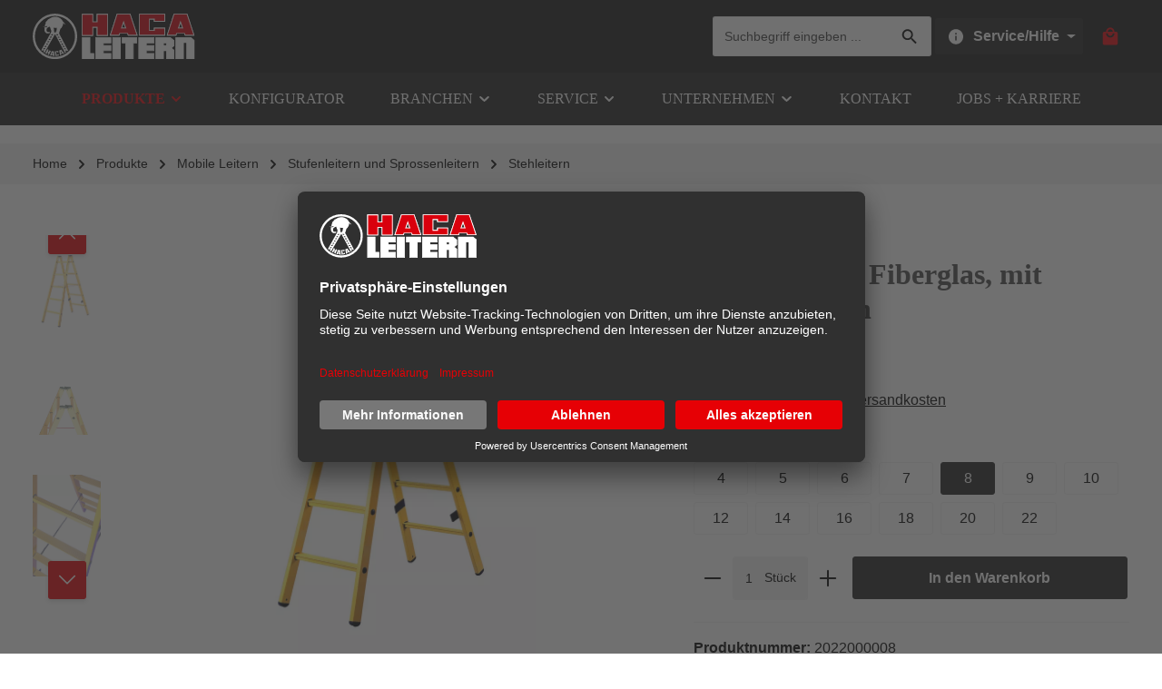

--- FILE ---
content_type: text/html; charset=UTF-8
request_url: https://haca.com/p/stehleiter-aus-fiberglas-mit-standsprossen/2022000008
body_size: 33734
content:

<!DOCTYPE html>

<html lang="de-DE"
      itemscope="itemscope"
      itemtype="https://schema.org/WebPage">

                            
    <head>
                                    <meta charset="utf-8">
            
                            <meta name="viewport"
                      content="width=device-width, initial-scale=1, shrink-to-fit=no">
            
                                <meta name="author"
                      content="">
                <meta name="robots"
                      content="index,follow">
                <meta name="revisit-after"
                      content="15 days">
                <meta name="keywords"
                      content="">
                <meta name="description"
                      content=" Holme und Sprossen aus GFK-Profilenohne MetallGeschraubte/geklemmte Holm-/SprossenverbindungSprossen und Leiterfüße auswechselbar50 mm tiefe Standsprossen von der 3. bis 6. Sprosse (von oben)Nylon-SpreizsicherungenStabile LeiterhalterHochspannungs-Prüfu…">
            
    <link rel="alternate"
          type="application/rss+xml"
          title="Blog Feed"
          href="/blog.rss" />

                            <meta property="og:type"
          content="product">
    <meta property="og:site_name"
          content="Lorenz Hasenbach GmbH u. Co. KG">
    <meta property="og:url"
          content="https://haca.com/p/stehleiter-aus-fiberglas-mit-standsprossen/2022000008">
    <meta property="og:title"
          content="Stehleiter aus Fiberglas, mit Standsprossen | 8 | 2022000008">

    <meta property="og:description"
          content=" Holme und Sprossen aus GFK-Profilenohne MetallGeschraubte/geklemmte Holm-/SprossenverbindungSprossen und Leiterfüße auswechselbar50 mm tiefe Standsprossen von der 3. bis 6. Sprosse (von oben)Nylon-SpreizsicherungenStabile LeiterhalterHochspannungs-Prüfu…">
    <meta property="og:image"
          content="https://haca.com/media/e7/93/4b/1709223078/2022000005_001_frei.webp?ts=1747062461">

            <meta property="product:brand"
              content="HACA">
    
            <meta property="product:price:amount"
          content="943">
    <meta property="product:price:currency"
          content="EUR">
    <meta property="product:product_link"
          content="https://haca.com/p/stehleiter-aus-fiberglas-mit-standsprossen/2022000008">

    <meta name="twitter:card"
          content="product">
    <meta name="twitter:site"
          content="Lorenz Hasenbach GmbH u. Co. KG">
    <meta name="twitter:title"
          content="Stehleiter aus Fiberglas, mit Standsprossen | 8 | 2022000008">
    <meta name="twitter:description"
          content=" Holme und Sprossen aus GFK-Profilenohne MetallGeschraubte/geklemmte Holm-/SprossenverbindungSprossen und Leiterfüße auswechselbar50 mm tiefe Standsprossen von der 3. bis 6. Sprosse (von oben)Nylon-SpreizsicherungenStabile LeiterhalterHochspannungs-Prüfu…">
    <meta name="twitter:image"
          content="https://haca.com/media/e7/93/4b/1709223078/2022000005_001_frei.webp?ts=1747062461">

    
                                    <meta itemprop="copyrightHolder"
                      content="Lorenz Hasenbach GmbH u. Co. KG">
                <meta itemprop="copyrightYear"
                      content="">
                <meta itemprop="isFamilyFriendly"
                      content="true">
                <meta itemprop="image"
                      content="https://haca.com/media/52/e5/f4/1707944147/Logo-Haca-White.svg?ts=1707944147">
            

                
    
                        <meta name="theme-color"
              content="#ffffff">
    
                                                
                    <link rel="shortcut icon"
                  href="https://haca.com/media/f2/g0/ab/1701276200/logo-rund.png?ts=1701276200">
        
                                <link rel="apple-touch-icon"
                  sizes="180x180"
                  href="https://haca.com/media/f2/g0/ab/1701276200/logo-rund.png?ts=1701276200">
                    
            
    
    <link rel="canonical" href="https://haca.com/p/stehleiter-aus-fiberglas-mit-standsprossen/2022000008">

                    <title itemprop="name">Stehleiter aus Fiberglas, mit Standsprossen | 8 | 2022000008</title>
        
                                                                                <link rel="stylesheet"
                      href="https://haca.com/theme/352832982f0ab5ce6c42836ffa68eb1b/css/all.css?1758180096">
                                    

                
                
                

    
            <link rel="stylesheet" href="https://haca.com/bundles/moorlfoundation/storefront/css/animate.css?1757421666">
    
    
            <style>
            :root {
                --moorl-advanced-search-width: 600px;
            }
        </style>
    
                                <link rel="preconnect" href="//app.usercentrics.eu">
    <link rel="preconnect" href="//api.usercentrics.eu">
    <link rel="preconnect" href="//privacy-proxy.usercentrics.eu">
    <link rel="preload" href="//app.usercentrics.eu/browser-ui/latest/loader.js" as="script">
    <link rel="preload" href="//privacy-proxy.usercentrics.eu/latest/uc-block.bundle.js" as="script">
<script id="usercentrics-cmp" src="https://app.usercentrics.eu/browser-ui/latest/loader.js" data-settings-id="iCmYfGvJky2Lnn" async></script>
<script type="application/javascript" src="https://privacy-proxy.usercentrics.eu/latest/uc-block.bundle.js"></script>
<script>
uc.reloadOnOptIn('S1pcEj_jZX'); 
uc.reloadOnOptOut('S1pcEj_jZX'); 

</script>
            
                    <script>
        window.features = {"V6_5_0_0":true,"v6.5.0.0":true,"V6_6_0_0":true,"v6.6.0.0":true,"V6_7_0_0":false,"v6.7.0.0":false,"DISABLE_VUE_COMPAT":false,"disable.vue.compat":false,"ACCESSIBILITY_TWEAKS":false,"accessibility.tweaks":false,"ADMIN_VITE":false,"admin.vite":false};
    </script>
        

                
                            <script>
        dataLayer = window.dataLayer || [];
        // Clear the previous ecommerce object
        dataLayer.push({ ecommerce: null });
        // Push regular datalayer
        dataLayer.push({"pageTitle":"Stehleiter aus Fiberglas, mit Standsprossen | 8 | 2022000008","pageSubCategory":"","pageCategoryID":"","pageSubCategoryID":"","pageCountryCode":"de-DE","pageLanguageCode":"Deutsch","pageVersion":1,"pageTestVariation":"1","pageValue":1,"pageAttributes":"1","pageCategory":"Product","productID":"018ee76939c070819c7f6a78533466cb","parentProductID":"018ee768dd7c7373981b1083e524c082","productName":"Stehleiter aus Fiberglas, mit Standsprossen","productPrice":"943.00","productEAN":"","productSku":"2022000008","productManufacturerNumber":"","productCategory":"Stehleitern","productCategoryID":"018df59b2f287188a3efbea772fd95f6","productCurrency":"EUR","visitorLoginState":"Logged Out","visitorType":"NOT LOGGED IN","visitorLifetimeValue":0,"visitorExistingCustomer":"No"});
                // Push new GA4 tags
        dataLayer.push({"event":"view_item","ecommerce":{"currency":"EUR","value":943,"items":[{"item_name":"Stehleiter aus Fiberglas, mit Standsprossen","item_id":"2022000008","price":943,"index":0,"item_list_name":"Category","quantity":1,"item_variant":"8","item_category":"Stehleitern","item_list_id":"018df59b2f287188a3efbea772fd95f6","item_brand":"HACA"}]}});
                    </script>
            
                        
                        <script type="text/plain" data-usercentrics="Google Tag Manager">(function(w,d,s,l,i){w[l]=w[l]||[];w[l].push({'gtm.start':
                            new Date().getTime(),event:'gtm.js'});var f=d.getElementsByTagName(s)[0],
                        j=d.createElement(s),dl=l!='dataLayer'?'&l='+l:'';j.async=true;j.src=
                        'https://www.googletagmanager.com/gtm.js?id='+i+dl;f.parentNode.insertBefore(j,f);
                    })(window,document,'script','dataLayer','GTM-MTJPZM3K');</script>
                        
                                    
                <script>
            window.dataLayer = window.dataLayer || [];
            function gtag() { dataLayer.push(arguments); }

            (() => {
                const analyticsStorageEnabled = document.cookie.split(';').some((item) => item.trim().includes('dtgsAllowGtmTracking=1'));
                const adsEnabled = document.cookie.split(';').some((item) => item.trim().includes('google-ads-enabled=1'));

                // Always set a default consent for consent mode v2
                gtag('consent', 'default', {
                    'ad_user_data': adsEnabled ? 'granted' : 'denied',
                    'ad_storage': adsEnabled ? 'granted' : 'denied',
                    'ad_personalization': adsEnabled ? 'granted' : 'denied',
                    'analytics_storage': analyticsStorageEnabled ? 'granted' : 'denied'
                });
            })();
        </script>
            

                
                
                            
                            
                            
                
                                        



                            
            
                
        
                                <script>
                window.activeNavigationId = '018df59b2f287188a3efbea772fd95f6';
                window.router = {
                    'frontend.cart.offcanvas': '/checkout/offcanvas',
                    'frontend.cookie.offcanvas': '/cookie/offcanvas',
                    'frontend.checkout.finish.page': '/checkout/finish',
                    'frontend.checkout.info': '/widgets/checkout/info',
                    'frontend.menu.offcanvas': '/widgets/menu/offcanvas',
                    'frontend.cms.page': '/widgets/cms',
                    'frontend.cms.navigation.page': '/widgets/cms/navigation',
                    'frontend.account.addressbook': '/widgets/account/address-book',
                    'frontend.country.country-data': '/country/country-state-data',
                    'frontend.app-system.generate-token': '/app-system/Placeholder/generate-token',
                    };
                window.salesChannelId = '018b6babd50672cc8acc21e3bba6e434';
            </script>
        
                                <script>
                
                window.breakpoints = {"xs":0,"sm":576,"md":768,"lg":992,"xl":1200,"xxl":1400};
            </script>
        
        
                    <script src="https://haca.com/bundles/maxiavariantstable6/storefront/js/jquery-3.5.1.slim.min.js?1757421666"></script>

                            <script>
                window.themeAssetsPublicPath = 'https://haca.com/theme/01924752e9af723c8cc1cc2ee6291dc4/assets/';
            </script>
        
                                <script src="https://haca.com/bundles/maxiavariantstable6/storefront/js/bootstrap-table-all.min.js?1757421666"></script>
                                        <script src="https://haca.com/bundles/maxiavariantstable6/storefront/js/locale/bootstrap-table-de-DE.js?1757421666"></script>
                            
                                                        <script>
                        window.themeJsPublicPath = 'https://haca.com/theme/352832982f0ab5ce6c42836ffa68eb1b/js/';
                    </script>
                                            <script type="text/javascript" src="https://haca.com/theme/352832982f0ab5ce6c42836ffa68eb1b/js/storefront/storefront.js?1758180096" defer></script>
                                            <script type="text/javascript" src="https://haca.com/theme/352832982f0ab5ce6c42836ffa68eb1b/js/swag-pay-pal/swag-pay-pal.js?1758180096" defer></script>
                                            <script type="text/javascript" src="https://haca.com/theme/352832982f0ab5ce6c42836ffa68eb1b/js/nimbits-price-on-request-next/nimbits-price-on-request-next.js?1758180096" defer></script>
                                            <script type="text/javascript" src="https://haca.com/theme/352832982f0ab5ce6c42836ffa68eb1b/js/netzp-events6/netzp-events6.js?1758180096" defer></script>
                                            <script type="text/javascript" src="https://haca.com/theme/352832982f0ab5ce6c42836ffa68eb1b/js/shop-studio-blog/shop-studio-blog.js?1758180096" defer></script>
                                            <script type="text/javascript" src="https://haca.com/theme/352832982f0ab5ce6c42836ffa68eb1b/js/applifaction-google-maps-plugin/applifaction-google-maps-plugin.js?1758180096" defer></script>
                                            <script type="text/javascript" src="https://haca.com/theme/352832982f0ab5ce6c42836ffa68eb1b/js/moorl-foundation/moorl-foundation.js?1758180096" defer></script>
                                            <script type="text/javascript" src="https://haca.com/theme/352832982f0ab5ce6c42836ffa68eb1b/js/moorl-forms/moorl-forms.js?1758180096" defer></script>
                                            <script type="text/javascript" src="https://haca.com/theme/352832982f0ab5ce6c42836ffa68eb1b/js/maxia-variants-table6/maxia-variants-table6.js?1758180096" defer></script>
                                            <script type="text/javascript" src="https://haca.com/theme/352832982f0ab5ce6c42836ffa68eb1b/js/dtgs-google-tag-manager-sw6/dtgs-google-tag-manager-sw6.js?1758180096" defer></script>
                                            <script type="text/javascript" src="https://haca.com/theme/352832982f0ab5ce6c42836ffa68eb1b/js/netzp-blog6/netzp-blog6.js?1758180096" defer></script>
                                            <script type="text/javascript" src="https://haca.com/theme/352832982f0ab5ce6c42836ffa68eb1b/js/zenit-platform-stratus/zenit-platform-stratus.js?1758180096" defer></script>
                                            <script type="text/javascript" src="https://haca.com/theme/352832982f0ab5ce6c42836ffa68eb1b/js/mrbk-haca-theme/mrbk-haca-theme.js?1758180096" defer></script>
                                                        

    
    
    
    </head>

        <body class="    is-ctl-product is-act-index has-product-actions is-cms is-lo-full-width-boxed is-tb-offcanvas is-srch-default is-mn-offcanvas-lg
    mvt-min-width-phone">

            <div class="skip-to-content bg-primary-subtle text-primary-emphasis visually-hidden-focusable overflow-hidden">
            <div class="container d-flex justify-content-center">
                <a href="#content-main" class="skip-to-content-link d-inline-flex text-decoration-underline m-1 p-2 fw-bold gap-2">
                    Zum Hauptinhalt springen
                </a>
            </div>
        </div>
    
    
                
                
        
                    <noscript class="noscript-main">
                
    <div role="alert"
                  class="alert alert-info alert-has-icon">
                                                                        
                                                                                                                                                                                    
                                    
                <span class="icon icon-info">
                        <svg xmlns="http://www.w3.org/2000/svg" xmlns:xlink="http://www.w3.org/1999/xlink" width="24" height="24" viewBox="0 0 24 24"><defs><path d="M12 7c.5523 0 1 .4477 1 1s-.4477 1-1 1-1-.4477-1-1 .4477-1 1-1zm1 9c0 .5523-.4477 1-1 1s-1-.4477-1-1v-5c0-.5523.4477-1 1-1s1 .4477 1 1v5zm11-4c0 6.6274-5.3726 12-12 12S0 18.6274 0 12 5.3726 0 12 0s12 5.3726 12 12zM12 2C6.4772 2 2 6.4772 2 12s4.4772 10 10 10 10-4.4772 10-10S17.5228 2 12 2z" id="icons-default-info" /></defs><use xlink:href="#icons-default-info" fill="#758CA3" fill-rule="evenodd" /></svg>
        </span>
    

    
                                                        
                                    
                    <div class="alert-content-container">
                                                    
                                                        <div class="alert-content">                                                    Um unseren Shop in vollem Umfang nutzen zu können, empfehlen wir Ihnen Javascript in Ihrem Browser zu aktivieren.
                                                                </div>                
                                                                </div>
            </div>
            </noscript>
        
    
    <!-- Google Tag Manager Noscript -->
            <noscript class="noscript-gtm">
            <iframe src="https://www.googletagmanager.com/ns.html?id=GTM-MTJPZM3K"
                    height="0"
                    width="0"
                    style="display:none;visibility:hidden">
            </iframe>
        </noscript>
        <!-- End Google Tag Manager Noscript -->


                
    <div class="page-wrapper">

                                
                                                                                                                                                                                                                                                                    
                                                                
                                            
                        
                        
                                        
                                                            
                                    
            
            
            
            
                        
                                    
                                                
                        
                
            <header
                class="header-main header-two-line header-multi-line-mobile header-logo-left"
                data-zen-sticky-header="true"
                data-zen-sticky-header-options="{&quot;viewports&quot;:[&quot;XXL&quot;,&quot;XS&quot;,&quot;SM&quot;,&quot;MD&quot;,&quot;LG&quot;,&quot;XL&quot;],&quot;scrollOffset&quot;:&quot;&quot;,&quot;autoHide&quot;:true}"
                                    data-zen-header-tooltips="true"
                    data-zen-header-tooltips-options="{&quot;tooltipPlacement&quot;:&quot;bottom&quot;}"
                            >
                <div class="header-inner">
                                                                
                                    
            <div class="nav-header ">
            <div class="container">
                <div class="header-row row gx-1 align-items-center ">
                                            <div class="header-logo-col col-12 col-md-auto order-1">
                                <div class="header-logo-main">
                    <a class="header-logo-main-link"
               href="/"
               title="Zur Startseite gehen">
                                
                        <picture class="header-logo-picture">
                                                                            
                                                                            
                                                                                    <img src="https://haca.com/media/52/e5/f4/1707944147/Logo-Haca-White.svg?ts=1707944147"
                                     alt="Zur Startseite gehen"
                                     class="img-fluid header-logo-main-img">
                                                                        </picture>
                
            </a>
            </div>
                        </div>
                    
                    
                                                                        <div class="header-top-bar-col d-none d-lg-flex col-auto order-lg-3">
                                <div class="row g-0">
                                                                                            
                                        
                                                                                            
                                        
                                                                                                                    
                                                                                                    
            <div class="top-bar-nav-item top-bar-menu">
                            <div class="service-menu dropdown">
                    <button class="btn dropdown-toggle top-bar-nav-btn"
                            type="button"
                            id="serviceMenuDropdown-top-bar"
                            data-bs-toggle="dropdown"
                            aria-haspopup="true"
                            aria-expanded="false">
                                                                                                                                                        
                                                
                <span class="icon icon-help icon-sm">
                        <svg xmlns="http://www.w3.org/2000/svg" xmlns:xlink="http://www.w3.org/1999/xlink" version="1.1" width="32" height="32" viewBox="0 0 32 32"><defs><path d="M17.313 12.667v-2.688h-2.625v2.688h2.625zM17.313 23.354v-8h-2.625v8h2.625zM16 3.354c7.375 0 13.313 5.937 13.313 13.313s-5.938 13.313-13.313 13.313-13.313-5.938-13.313-13.313 5.938-13.313 13.313-13.313z" id="icons-material-help" /></defs><use xlink:href="#icons-material-help" fill-rule="evenodd" /></svg>
        </span>
    

    
                            <span class="top-bar-nav-text">Service/Hilfe</span>
                    </button>
                                            <div class="dropdown-menu dropdown-menu-right"
                             aria-labelledby="serviceMenuDropdown-top-bar">
                                                            <a class="top-bar-list-item dropdown-item"
                                   href="https://haca.com/service/kataloge/"
                                                                      title="Kataloge">Kataloge</a>
                                                            <a class="top-bar-list-item dropdown-item"
                                   href="https://haca.com/unternehmen/jobs-karriere/offene-stellen/"
                                                                      title="Stellenangebote">Stellenangebote</a>
                                                            <a class="top-bar-list-item dropdown-item"
                                   href="/service/downloads/"
                                                                      title="Downloads">Downloads</a>
                                                    </div>
                                    </div>
                    </div>
                                                                                                                </div>
                            </div>
                                            
                                            <div class="header-menu-button col-auto d-xl-none order-2 order-md-3"
                             data-zen-tooltip-title="Menü">
                                                                    <button
                                            class="btn nav-main-toggle-btn header-actions-btn"
                                            type="button"
                                            data-off-canvas-menu="true"
                                            aria-label="Menü"
                                        >
                                                                                                                                                                                                                            
                                                
                <span class="icon icon-stack">
                        <svg xmlns="http://www.w3.org/2000/svg" xmlns:xlink="http://www.w3.org/1999/xlink" version="1.1" width="32" height="32" viewBox="0 0 32 32"><defs><path d="M4 8.667h24v2.688h-24v-2.688zM4 17.979v-2.625h24v2.625h-24zM4 24.667v-2.688h24v2.688h-24z" id="icons-material-stack" /></defs><use xlink:href="#icons-material-stack" fill-rule="evenodd" /></svg>
        </span>
    

    
                                                                                        </button>
                                    
                        </div>
                    
                                                                        <div class="header-search-col col-12 col-sm-auto order-4 order-sm-2 ms-auto">

                                
                                
    <div class="collapse"
         id="searchCollapse">
        <div class="header-search">
                            <form action="/search"
                      method="get"
                      data-search-widget="true"
                      data-search-widget-options="{&quot;searchWidgetMinChars&quot;:2}"
                      data-url="/suggest?search="
                      class="header-search-form">
                                            <div class="input-group">
                                                            <input type="search"
                                       name="search"
                                       class="form-control header-search-input"
                                       autocomplete="off"
                                       autocapitalize="off"
                                       placeholder="Suchbegriff eingeben ..."
                                       aria-label="Suchbegriff eingeben ..."
                                       value=""
                                >
                            
                                                            <button type="submit"
                                        class="btn header-search-btn"
                                        aria-label="Suchen">
                                    <span class="header-search-icon">
                                                                                                                                                                        
                                                
                <span class="icon icon-search">
                        <svg xmlns="http://www.w3.org/2000/svg" xmlns:xlink="http://www.w3.org/1999/xlink" version="1.1" width="32" height="32" viewBox="0 0 32 32"><defs><path d="M12.688 19.354c3.313 0 6-2.688 6-6s-2.688-6-6-6-6 2.688-6 6 2.688 6 6 6zM20.688 19.354l6.625 6.625-2 2-6.625-6.625v-1.063l-0.375-0.375c-1.5 1.313-3.5 2.063-5.625 2.063-4.813 0-8.688-3.813-8.688-8.625s3.875-8.688 8.688-8.688 8.625 3.875 8.625 8.688c0 2.125-0.75 4.125-2.063 5.625l0.375 0.375h1.063z" id="icons-material-search" /></defs><use xlink:href="#icons-material-search" fill-rule="evenodd" /></svg>
        </span>
    

    
                                        </span>
                                </button>
                                                    </div>
                                    </form>
                    </div>
    </div>
                            </div>
                                            
                                            <div class="header-actions-col col-auto order-3 ms-auto ms-sm-0">
                            <div class="row gx-1 justify-content-end">
                                                                    <div class="col-auto d-sm-none">
                                        <div class="search-toggle"
                                             data-zen-tooltip-title="Suchen">
                                            <button class="btn header-actions-btn search-toggle-btn js-search-toggle-btn collapsed"
                                                    type="button"
                                                                                                            data-bs-toggle="collapse"
                                                        data-bs-target="#searchCollapse"
                                                        aria-expanded="false"
                                                        aria-controls="searchCollapse"
                                                                                                        aria-label="Suchen">
                                                                                                                                                                                
                                                
                <span class="icon icon-search">
                        <svg xmlns="http://www.w3.org/2000/svg" xmlns:xlink="http://www.w3.org/1999/xlink" version="1.1" width="32" height="32" viewBox="0 0 32 32"><use xlink:href="#icons-material-search" fill-rule="evenodd" /></svg>
        </span>
    

    
                                                                                                                                                                                    
                                                
                <span class="icon icon-x icon-search-close d-none">
                        <svg xmlns="http://www.w3.org/2000/svg" xmlns:xlink="http://www.w3.org/1999/xlink" version="1.1" width="32" height="32" viewBox="0 0 32 32"><defs><path d="M25.313 9.229l-7.438 7.438 7.438 7.438-1.875 1.875-7.438-7.438-7.438 7.438-1.875-1.875 7.438-7.438-7.438-7.438 1.875-1.875 7.438 7.438 7.438-7.438z" id="icons-material-x" /></defs><use xlink:href="#icons-material-x" fill-rule="evenodd" /></svg>
        </span>
    

    
                                                </button>
                                        </div>
                                    </div>
                                
                                
                                                                    <div class="col-auto">
                                        <div class="account-menu"
                                             data-zen-tooltip-title="Ihr Konto">
                                                <div class="dropdown">
            <button class="btn account-menu-btn header-actions-btn"
            type="button"
            id="accountWidget"
            data-account-menu="true"
            data-bs-toggle="dropdown"
            aria-haspopup="true"
            aria-expanded="false"
            aria-label="Ihr Konto"
            title="Ihr Konto">
                                                                                                                                        
                                                
                <span class="icon icon-avatar">
                        <svg xmlns="http://www.w3.org/2000/svg" xmlns:xlink="http://www.w3.org/1999/xlink" version="1.1" width="32" height="32" viewBox="0 0 32 32"><defs><path d="M16 19.354c3.563 0 10.688 1.75 10.688 5.313v2.688h-21.375v-2.688c0-3.563 7.125-5.313 10.688-5.313zM16 16.667c-2.938 0-5.313-2.375-5.313-5.313s2.375-5.375 5.313-5.375 5.313 2.438 5.313 5.375-2.375 5.313-5.313 5.313z" id="icons-material-avatar" /></defs><use xlink:href="#icons-material-avatar" fill-rule="evenodd" /></svg>
        </span>
    

    
    
                    </button>

                <div class="dropdown-menu dropdown-menu-end account-menu-dropdown shadow js-account-menu-dropdown"
         aria-labelledby="accountWidget">
        

        
            <div class="offcanvas-header">
                <button class="btn offcanvas-close js-offcanvas-close">
                                                                                                                                                    
                                                
                <span class="icon icon-x icon-md">
                        <svg xmlns="http://www.w3.org/2000/svg" xmlns:xlink="http://www.w3.org/1999/xlink" version="1.1" width="32" height="32" viewBox="0 0 32 32"><use xlink:href="#icons-material-x" fill-rule="evenodd" /></svg>
        </span>
    

    
            
        <span class="offcanvas-title">
                Ihr Konto
        </span>
    </button>
        </div>
    
            <div class="offcanvas-body">
                <div class="account-menu">
        
                                    <div class="account-menu-login">
                                            <a href="/account/login"
                           title="Anmelden"
                           class="btn btn-primary account-menu-login-button">
                            Anmelden
                        </a>
                    
                                            <div class="account-menu-register">
                            oder <a href="/account/login"
                                                                            title="Registrieren">registrieren</a>
                        </div>
                                    </div>
                    
                    <div class="account-menu-links">
                    <div class="header-account-menu">
        <div class="card account-menu-inner">
                                        
                                                <div class="list-group list-group-flush account-aside-list-group">
                                                                                    <a href="/account"
                                   title="Übersicht"
                                   class="list-group-item list-group-item-action account-aside-item">
                                    Übersicht
                                </a>
                            
                                                            <a href="/account/profile"
                                   title="Persönliches Profil"
                                   class="list-group-item list-group-item-action account-aside-item">
                                    Persönliches Profil
                                </a>
                            
                                                            <a href="/account/address"
                                   title="Adressen"
                                   class="list-group-item list-group-item-action account-aside-item">
                                    Adressen
                                </a>
                            
                                                                                                                        <a href="/account/payment"
                                   title="Zahlungsarten"
                                   class="list-group-item list-group-item-action account-aside-item">
                                    Zahlungsarten
                                </a>
                                                            
                                                            <a href="/account/order"
                                   title="Bestellungen"
                                   class="list-group-item list-group-item-action account-aside-item">
                                    Bestellungen
                                </a>
                                                                        </div>
                            
                                                </div>
    </div>
            </div>
            </div>
        </div>
        </div>
    </div>
                                        </div>
                                    </div>
                                
                                                                    <div class="col-auto">
                                        <div
                                            class="header-cart"
                                             data-off-canvas-cart="true"
                                             data-zen-tooltip-title="Warenkorb"
                                            >
                                            <a class="btn header-cart-btn header-actions-btn"
                                               href="/checkout/cart"
                                               data-cart-widget="true"
                                               title="Warenkorb"
                                               aria-label="Warenkorb">
                                                
                <span class="header-cart-icon">
                                                                                                                                        
                                                
                <span class="icon icon-bag">
                        <svg xmlns="http://www.w3.org/2000/svg" xmlns:xlink="http://www.w3.org/1999/xlink" version="1.1" width="32" height="32" viewBox="0 0 32 32"><defs><path d="M16 17.979c3.688 0 6.688-2.938 6.688-6.625h-2.688c0 2.188-1.813 4-4 4s-4-1.813-4-4h-2.688c0 3.688 3 6.625 6.688 6.625zM16 4.667c-2.188 0-4 1.813-4 4h8c0-2.188-1.813-4-4-4zM25.313 8.667c1.438 0 2.688 1.25 2.688 2.688v16c0 1.438-1.25 2.625-2.688 2.625h-18.625c-1.438 0-2.688-1.188-2.688-2.625v-16c0-1.438 1.25-2.688 2.688-2.688h2.625c0-3.688 3-6.688 6.688-6.688s6.688 3 6.688 6.688h2.625z" id="icons-material-bag" /></defs><use xlink:href="#icons-material-bag" fill-rule="evenodd" /></svg>
        </span>
    

    
        </span>
        <span class="header-cart-total">
        0,00 €*
    </span>

                                                </a>
                                        </div>
                                    </div>
                                
                                                                                                                                                                                                                                                                                                                                
                                    
                                                                                                                                                                            </div>
                        </div>
                                    </div>
            </div>

                                                </div>
    
                    
                                                                                                                                                            <div class="nav-main  ">
                                                                                <div class="main-navigation"
         id="mainNavigation"
                    data-flyout-menu="true"
                    >
                    <div class="container">
                                    <nav class="nav main-navigation-menu"
                        itemscope="itemscope"
                        itemtype="http://schema.org/SiteNavigationElement">
                        
                            
                                                    
                                                                                            
                                    
    
                    
                            <a class="nav-link main-navigation-link nav-item-018bd915ad4b7a90b7d3bd23e5857b2c  active"
           href="https://haca.com/produkte/"
           itemprop="url"
                                                                data-flyout-menu-trigger="018bd915ad4b7a90b7d3bd23e5857b2c"
                                        >

                                <div class="main-navigation-link-text has-children" data-hover="Produkte">
                    <span class="main-navigation-link-name" data-hover="Produkte" itemprop="name">Produkte</span>

                                                                                                                                                                                                                                    
    
                <span class="icon icon-arrow-medium-down icon-xs icon-main-navigation-link-toggle">
                        <svg xmlns="http://www.w3.org/2000/svg" xmlns:xlink="http://www.w3.org/1999/xlink" width="16" height="16" viewBox="0 0 16 16"><defs><path id="icons-solid-arrow-medium-down" d="M4.7071 6.2929c-.3905-.3905-1.0237-.3905-1.4142 0-.3905.3905-.3905 1.0237 0 1.4142l4 4c.3905.3905 1.0237.3905 1.4142 0l4-4c.3905-.3905.3905-1.0237 0-1.4142-.3905-.3905-1.0237-.3905-1.4142 0L8 9.5858l-3.2929-3.293z" /></defs><use xlink:href="#icons-solid-arrow-medium-down" fill="#758CA3" fill-rule="evenodd" /></svg>
        </span>
    

    
                            
                    
                                                                                                    
                                    </div>
            </a>
        
                                    
                                                                                                    
                                    
    
                    
                            <a class="nav-link main-navigation-link nav-item-018c16c6d56878bcbc327e7493c255ef "
           href="https://haca.com/konfigurator/"
           itemprop="url"
                        >

                                <div class="main-navigation-link-text" data-hover="Konfigurator">
                    <span class="main-navigation-link-name" data-hover="Konfigurator" itemprop="name">Konfigurator</span>

                                                                                                
                    
                                                                                                    
                                    </div>
            </a>
        
                                    
                                                                                                    
                                    
    
                    
                            <div class="nav-link main-navigation-link nav-item-018d12f3807d7980bd31460c7496d562"
                                                                 data-flyout-menu-trigger="018d12f3807d7980bd31460c7496d562"
                             >

                                <div class="main-navigation-link-text has-children" data-hover="Branchen">
                    <span class="main-navigation-link-name" data-hover="Branchen" itemprop="name">Branchen</span>

                                                                                                                                                                                                                                    
    
                <span class="icon icon-arrow-medium-down icon-xs icon-main-navigation-link-toggle">
                        <svg xmlns="http://www.w3.org/2000/svg" xmlns:xlink="http://www.w3.org/1999/xlink" width="16" height="16" viewBox="0 0 16 16"><use xlink:href="#icons-solid-arrow-medium-down" fill="#758CA3" fill-rule="evenodd" /></svg>
        </span>
    

    
                            
                    
                                                                                                    
                                    </div>
            </div>
        
                                    
                                                                                                    
                                    
    
                    
                            <div class="nav-link main-navigation-link nav-item-018d12f397667e5d9c4d3d8c46617327"
                                                                 data-flyout-menu-trigger="018d12f397667e5d9c4d3d8c46617327"
                             >

                                <div class="main-navigation-link-text has-children" data-hover="Service">
                    <span class="main-navigation-link-name" data-hover="Service" itemprop="name">Service</span>

                                                                                                                                                                                                                                    
    
                <span class="icon icon-arrow-medium-down icon-xs icon-main-navigation-link-toggle">
                        <svg xmlns="http://www.w3.org/2000/svg" xmlns:xlink="http://www.w3.org/1999/xlink" width="16" height="16" viewBox="0 0 16 16"><use xlink:href="#icons-solid-arrow-medium-down" fill="#758CA3" fill-rule="evenodd" /></svg>
        </span>
    

    
                            
                    
                                                                                                    
                                    </div>
            </div>
        
                                    
                                                                                                    
                                    
    
                    
                            <div class="nav-link main-navigation-link nav-item-018d12f3b6587634a7181dbc4eb3b25e"
                                                                 data-flyout-menu-trigger="018d12f3b6587634a7181dbc4eb3b25e"
                             >

                                <div class="main-navigation-link-text has-children" data-hover="Unternehmen">
                    <span class="main-navigation-link-name" data-hover="Unternehmen" itemprop="name">Unternehmen</span>

                                                                                                                                                                                                                                    
    
                <span class="icon icon-arrow-medium-down icon-xs icon-main-navigation-link-toggle">
                        <svg xmlns="http://www.w3.org/2000/svg" xmlns:xlink="http://www.w3.org/1999/xlink" width="16" height="16" viewBox="0 0 16 16"><use xlink:href="#icons-solid-arrow-medium-down" fill="#758CA3" fill-rule="evenodd" /></svg>
        </span>
    

    
                            
                    
                                                                                                    
                                    </div>
            </div>
        
                                    
                                                                                                    
                                    
    
                    
                            <a class="nav-link main-navigation-link nav-item-018c16c997297f80850d1e79ccb59615 "
           href="https://haca.com/unternehmen/kontakt/"
           itemprop="url"
                        >

                                <div class="main-navigation-link-text" data-hover="Kontakt">
                    <span class="main-navigation-link-name" data-hover="Kontakt" itemprop="name">Kontakt</span>

                                                                                                
                    
                                                                                                    
                                    </div>
            </a>
        
                                    
                                                                                                    
                                    
    
                    
                            <a class="nav-link main-navigation-link nav-item-0194b205aab4771c9dee7fb88f65baa2 "
           href="https://haca.com/jobs-karriere/"
           itemprop="url"
                        >

                                <div class="main-navigation-link-text" data-hover="Jobs + Karriere">
                    <span class="main-navigation-link-name" data-hover="Jobs + Karriere" itemprop="name">Jobs + Karriere</span>

                                                                                                
                    
                                                                                                    
                                    </div>
            </a>
        
                                    
                                                                                </nav>
                

                                                                </div>
        
                                                                                                                                                                                                                                                                                                                                                                                                
                                                <div class="navigation-flyouts">
                                                                                                                            
            <div class="navigation-flyout"
             data-flyout-menu-id="018bd915ad4b7a90b7d3bd23e5857b2c">

                        <div class="navigation-flyout-inner">
                <div class="container">
                                                                                
                        <div class="row navigation-flyout-bar">
                            <div class="col">
                    <div class="navigation-flyout-category-link">
                                                                                    <a class="nav-link"
                                   href="https://haca.com/produkte/"
                                   itemprop="url"
                                   title="Produkte">
                                                                            Zur Kategorie Produkte
                                                                                                                                                                        
    
                <span class="icon icon-arrow-right icon-primary">
                        <svg xmlns="http://www.w3.org/2000/svg" xmlns:xlink="http://www.w3.org/1999/xlink" width="16" height="16" viewBox="0 0 16 16"><defs><path id="icons-solid-arrow-right" d="M6.7071 6.2929c-.3905-.3905-1.0237-.3905-1.4142 0-.3905.3905-.3905 1.0237 0 1.4142l3 3c.3905.3905 1.0237.3905 1.4142 0l3-3c.3905-.3905.3905-1.0237 0-1.4142-.3905-.3905-1.0237-.3905-1.4142 0L9 8.5858l-2.2929-2.293z" /></defs><use transform="rotate(-90 9 8.5)" xlink:href="#icons-solid-arrow-right" fill="#758CA3" fill-rule="evenodd" /></svg>
        </span>
    

    
                                                                        </a>
                                                                        </div>
                </div>
            
                            <div class="col-auto">
                    <div class="navigation-flyout-close js-close-flyout-menu">
                                                                                                                                                                                                                    
                                                
                <span class="icon icon-x">
                        <svg xmlns="http://www.w3.org/2000/svg" xmlns:xlink="http://www.w3.org/1999/xlink" version="1.1" width="32" height="32" viewBox="0 0 32 32"><use xlink:href="#icons-material-x" fill-rule="evenodd" /></svg>
        </span>
    

    
                                                                            </div>
                </div>
                    </div>
    
    
            <div class="row navigation-flyout-content">
                <div class="col">
        <div class="navigation-flyout-categories">
                                            
                    
    
        
    <div class="row navigation-flyout-categories is-level-0">
                                            
                                            
                                
                
                <div class=" navigation-flyout-col">
                                                                        <a class="nav-item nav-link navigation-flyout-link is-level-0 active"
                               href="https://haca.com/produkte/mobile-leitern/"
                               itemprop="url"
                                                              title="Mobile Leitern">
                                <span itemprop="name">Mobile Leitern</span>

                                                                                                </a>
                                            
                                                                
                </div>
                                                        
                                            
                                
                
                <div class=" navigation-flyout-col">
                                                                        <a class="nav-item nav-link navigation-flyout-link is-level-0"
                               href="https://haca.com/produkte/ortsfeste-leitern/"
                               itemprop="url"
                                                              title="Ortsfeste Leitern">
                                <span itemprop="name">Ortsfeste Leitern</span>

                                                                                                </a>
                                            
                                                                
                </div>
                                                        
                                            
                                
                
                <div class=" navigation-flyout-col">
                                                                        <a class="nav-item nav-link navigation-flyout-link is-level-0"
                               href="https://haca.com/produkte/treppen-ueberstiege-und-laufstege/"
                               itemprop="url"
                                                              title="Treppen, Überstiege und Laufstege">
                                <span itemprop="name">Treppen, Überstiege und Laufstege</span>

                                                                                                </a>
                                            
                                                                
                </div>
                                                        
                                            
                                
                
                <div class=" navigation-flyout-col">
                                                                        <a class="nav-item nav-link navigation-flyout-link is-level-0"
                               href="https://haca.com/produkte/ausstiegsgelaender-und-freistehende-absturzsicherungen/"
                               itemprop="url"
                                                              title="Ausstiegsgeländer und freistehende Absturzsicherungen">
                                <span itemprop="name">Ausstiegsgeländer und freistehende Absturzsicherungen</span>

                                                                                                </a>
                                            
                                                                
                </div>
                                                        
                                            
                                
                
                <div class=" navigation-flyout-col">
                                                                        <a class="nav-item nav-link navigation-flyout-link is-level-0"
                               href="https://haca.com/produkte/rettungstechnik/"
                               itemprop="url"
                                                              title="Rettungstechnik">
                                <span itemprop="name">Rettungstechnik</span>

                                                                                                </a>
                                            
                                                                
                </div>
                                                        
                                            
                                
                
                <div class=" navigation-flyout-col">
                                                                        <a class="nav-item nav-link navigation-flyout-link is-level-0"
                               href="https://haca.com/produkte/psa/"
                               itemprop="url"
                                                              title="PSA">
                                <span itemprop="name">PSA</span>

                                                                                                </a>
                                            
                                                                
                </div>
                                                        
                                            
                                
                
                <div class=" navigation-flyout-col">
                                                                        <a class="nav-item nav-link navigation-flyout-link is-level-0"
                               href="https://haca.com/produkte/clifter-steighilfe/"
                               itemprop="url"
                                                              title="Clifter / Steighilfe">
                                <span itemprop="name">Clifter / Steighilfe</span>

                                                                                                </a>
                                            
                                                                
                </div>
                                                        
                                            
                                
                
                <div class=" navigation-flyout-col">
                                                                        <a class="nav-item nav-link navigation-flyout-link is-level-0"
                               href="https://haca.com/produkte/rohrverbinder/"
                               itemprop="url"
                                                              title="Rohrverbinder">
                                <span itemprop="name">Rohrverbinder</span>

                                                                                                </a>
                                            
                                                                
                </div>
                                                        
                                            
                                
                
                <div class=" navigation-flyout-col">
                                                                        <a class="nav-item nav-link navigation-flyout-link is-level-0"
                               href="https://haca.com/produkte/bodentreppen/"
                               itemprop="url"
                                                              title="Bodentreppen">
                                <span itemprop="name">Bodentreppen</span>

                                                                                                </a>
                                            
                                                                
                </div>
                                                        
                                            
                                
                
                <div class=" navigation-flyout-col">
                                                                        <a class="nav-item nav-link navigation-flyout-link is-level-0"
                               href="https://haca.com/produkte/gerueste-und-arbeitsbuehnen/"
                               itemprop="url"
                                                              title="Gerüste und Arbeitsbühnen">
                                <span itemprop="name">Gerüste und Arbeitsbühnen</span>

                                                                                                </a>
                                            
                                                                
                </div>
                                                        
                                            
                                
                
                <div class=" navigation-flyout-col">
                                                                        <a class="nav-item nav-link navigation-flyout-link is-level-0"
                               href="https://haca.com/produkte/ersatzteile/"
                               itemprop="url"
                                                              title="Ersatzteile">
                                <span itemprop="name">Ersatzteile</span>

                                                                                                </a>
                                            
                                                                
                </div>
                        </div>
                        
        </div>
    </div>

                                                    
            </div>
                                                    
                </div>
            </div>
        </div>
                                                                                                                                                                                                    
            <div class="navigation-flyout"
             data-flyout-menu-id="018d12f3807d7980bd31460c7496d562">

                        <div class="navigation-flyout-inner">
                <div class="container">
                                                                                
                        <div class="row navigation-flyout-bar">
                            <div class="col">
                    <div class="navigation-flyout-category-link">
                                                                                                </div>
                </div>
            
                            <div class="col-auto">
                    <div class="navigation-flyout-close js-close-flyout-menu">
                                                                                                                                                                                                                    
                                                
                <span class="icon icon-x">
                        <svg xmlns="http://www.w3.org/2000/svg" xmlns:xlink="http://www.w3.org/1999/xlink" version="1.1" width="32" height="32" viewBox="0 0 32 32"><use xlink:href="#icons-material-x" fill-rule="evenodd" /></svg>
        </span>
    

    
                                                                            </div>
                </div>
                    </div>
    
    
            <div class="row navigation-flyout-content">
                <div class="col">
        <div class="navigation-flyout-categories">
                                            
                    
    
        
    <div class="row navigation-flyout-categories is-level-0">
                                            
                                            
                                
                
                <div class=" navigation-flyout-col">
                                                                        <a class="nav-item nav-link navigation-flyout-link is-level-0"
                               href="https://haca.com/branchen/ortsfeste-leitern/"
                               itemprop="url"
                                                              title="Ortsfeste Leitern">
                                <span itemprop="name">Ortsfeste Leitern</span>

                                                                                                </a>
                                            
                                                                
                </div>
                                                        
                                            
                                
                
                <div class=" navigation-flyout-col">
                                                                        <a class="nav-item nav-link navigation-flyout-link is-level-0"
                               href="https://haca.com/branchen/mobile-leitern/"
                               itemprop="url"
                                                              title="Mobile Leitern">
                                <span itemprop="name">Mobile Leitern</span>

                                                                                                </a>
                                            
                                                                
                </div>
                                                        
                                            
                                
                
                <div class=" navigation-flyout-col">
                                                                        <a class="nav-item nav-link navigation-flyout-link is-level-0"
                               href="https://haca.com/branchen/sonderbau/"
                               itemprop="url"
                                                              title="Sonderbau">
                                <span itemprop="name">Sonderbau</span>

                                                                                                </a>
                                            
                                                                
                </div>
                                                        
                                            
                                
                
                <div class=" navigation-flyout-col">
                                                                        <a class="nav-item nav-link navigation-flyout-link is-level-0"
                               href="https://haca.com/branchen/persoenliche-schutzausruestung/"
                               itemprop="url"
                                                              title="Persönliche Schutzausrüstung">
                                <span itemprop="name">Persönliche Schutzausrüstung</span>

                                                                                                </a>
                                            
                                                                
                </div>
                                                        
                                            
                                
                
                <div class=" navigation-flyout-col">
                                                                        <a class="nav-item nav-link navigation-flyout-link is-level-0"
                               href="https://haca.com/branchen/branchenloesungen/"
                               itemprop="url"
                                                              title="Branchenlösungen">
                                <span itemprop="name">Branchenlösungen</span>

                                                                                                </a>
                                            
                                                                
                </div>
                        </div>
                        
        </div>
    </div>

                                                    
            </div>
                                                    
                </div>
            </div>
        </div>
                                                                                                                                        
            <div class="navigation-flyout"
             data-flyout-menu-id="018d12f397667e5d9c4d3d8c46617327">

                        <div class="navigation-flyout-inner">
                <div class="container">
                                                                                
                        <div class="row navigation-flyout-bar">
                            <div class="col">
                    <div class="navigation-flyout-category-link">
                                                                                                </div>
                </div>
            
                            <div class="col-auto">
                    <div class="navigation-flyout-close js-close-flyout-menu">
                                                                                                                                                                                                                    
                                                
                <span class="icon icon-x">
                        <svg xmlns="http://www.w3.org/2000/svg" xmlns:xlink="http://www.w3.org/1999/xlink" version="1.1" width="32" height="32" viewBox="0 0 32 32"><use xlink:href="#icons-material-x" fill-rule="evenodd" /></svg>
        </span>
    

    
                                                                            </div>
                </div>
                    </div>
    
    
            <div class="row navigation-flyout-content">
                <div class="col">
        <div class="navigation-flyout-categories">
                                            
                    
    
        
    <div class="row navigation-flyout-categories is-level-0">
                                            
                                            
                                
                
                <div class=" navigation-flyout-col">
                                                                        <a class="nav-item nav-link navigation-flyout-link is-level-0"
                               href="https://haca.com/service/kataloge/"
                               itemprop="url"
                                                              title="Kataloge">
                                <span itemprop="name">Kataloge</span>

                                                                                                </a>
                                            
                                                                
                </div>
                                                        
                                            
                                
                
                <div class=" navigation-flyout-col">
                                                                        <a class="nav-item nav-link navigation-flyout-link is-level-0"
                               href="https://haca.com/service/schulungen-seminare/"
                               itemprop="url"
                                                              title="Schulungen &amp; Seminare">
                                <span itemprop="name">Schulungen &amp; Seminare</span>

                                                                                                </a>
                                            
                                                                
                </div>
                                                        
                                            
                                
                
                <div class=" navigation-flyout-col">
                                                                        <a class="nav-item nav-link navigation-flyout-link is-level-0"
                               href="https://haca.com/service/foerderung-bg-bau/"
                               itemprop="url"
                                                              title="Förderung BG Bau">
                                <span itemprop="name">Förderung BG Bau</span>

                                                                                                </a>
                                            
                                                                
                </div>
                                                        
                                            
                                
                
                <div class=" navigation-flyout-col">
                                                                        <a class="nav-item nav-link navigation-flyout-link is-level-0"
                               href="https://haca.com/service/downloads/"
                               itemprop="url"
                                                              title="Downloads">
                                <span itemprop="name">Downloads</span>

                                                                                                </a>
                                            
                                                                
                </div>
                                                        
                                            
                                
                
                <div class=" navigation-flyout-col">
                                                                        <a class="nav-item nav-link navigation-flyout-link is-level-0"
                               href="https://haca.com/service/produktserien/"
                               itemprop="url"
                                                              title="Produktserien">
                                <span itemprop="name">Produktserien</span>

                                                                                                </a>
                                            
                                                                
                </div>
                                                        
                                            
                                
                
                <div class=" navigation-flyout-col">
                                                                        <a class="nav-item nav-link navigation-flyout-link is-level-0"
                               href="https://haca.com/service/produktvideos/"
                               itemprop="url"
                                                              title="Produktvideos">
                                <span itemprop="name">Produktvideos</span>

                                                                                                </a>
                                            
                                                                
                </div>
                        </div>
                        
        </div>
    </div>

                                                    
            </div>
                                                    
                </div>
            </div>
        </div>
                                                                                                                                        
            <div class="navigation-flyout"
             data-flyout-menu-id="018d12f3b6587634a7181dbc4eb3b25e">

                        <div class="navigation-flyout-inner">
                <div class="container">
                                                                                
                        <div class="row navigation-flyout-bar">
                            <div class="col">
                    <div class="navigation-flyout-category-link">
                                                                                                </div>
                </div>
            
                            <div class="col-auto">
                    <div class="navigation-flyout-close js-close-flyout-menu">
                                                                                                                                                                                                                    
                                                
                <span class="icon icon-x">
                        <svg xmlns="http://www.w3.org/2000/svg" xmlns:xlink="http://www.w3.org/1999/xlink" version="1.1" width="32" height="32" viewBox="0 0 32 32"><use xlink:href="#icons-material-x" fill-rule="evenodd" /></svg>
        </span>
    

    
                                                                            </div>
                </div>
                    </div>
    
    
            <div class="row navigation-flyout-content">
                <div class="col">
        <div class="navigation-flyout-categories">
                                            
                    
    
        
    <div class="row navigation-flyout-categories is-level-0">
                                            
                                            
                                
                
                <div class=" navigation-flyout-col">
                                                                        <a class="nav-item nav-link navigation-flyout-link is-level-0"
                               href="https://haca.com/unternehmen/ueber-haca/"
                               itemprop="url"
                                                              title="Über Haca">
                                <span itemprop="name">Über Haca</span>

                                                                                                </a>
                                            
                                                                
                </div>
                                                        
                                            
                                
                
                <div class=" navigation-flyout-col">
                                                                        <a class="nav-item nav-link navigation-flyout-link is-level-0"
                               href="https://haca.com/unternehmen/nachhaltigkeit/"
                               itemprop="url"
                                                              title="Nachhaltigkeit">
                                <span itemprop="name">Nachhaltigkeit</span>

                                                                                                </a>
                                            
                                                                
                </div>
                                                        
                                            
                                
                
                <div class=" navigation-flyout-col">
                                                                        <a class="nav-item nav-link navigation-flyout-link is-level-0"
                               href="https://haca.com/unternehmen/geschichte/"
                               itemprop="url"
                                                              title="Geschichte">
                                <span itemprop="name">Geschichte</span>

                                                                                                </a>
                                            
                                                                
                </div>
                                                        
                                            
                                
                
                <div class=" navigation-flyout-col">
                                                                        <a class="nav-item nav-link navigation-flyout-link is-level-0"
                               href="https://haca.com/unternehmen/jobs-karriere/offene-stellen/"
                               itemprop="url"
                                                              title="Jobs &amp; Karriere">
                                <span itemprop="name">Jobs &amp; Karriere</span>

                                                                                                </a>
                                            
                                                                
                </div>
                                                        
                                            
                                
                
                <div class=" navigation-flyout-col">
                                                                        <a class="nav-item nav-link navigation-flyout-link is-level-0"
                               href="https://haca.com/unternehmen/standorte-werkslager/"
                               itemprop="url"
                                                              title="Standorte/Werkslager">
                                <span itemprop="name">Standorte/Werkslager</span>

                                                                                                </a>
                                            
                                                                
                </div>
                                                        
                                            
                                
                
                <div class=" navigation-flyout-col">
                                                                        <a class="nav-item nav-link navigation-flyout-link is-level-0"
                               href="https://haca.com/unternehmen/lexikon/"
                               itemprop="url"
                                                              title="Lexikon">
                                <span itemprop="name">Lexikon</span>

                                                                                                </a>
                                            
                                                                
                </div>
                                                        
                                            
                                
                
                <div class=" navigation-flyout-col">
                                                                        <a class="nav-item nav-link navigation-flyout-link is-level-0"
                               href="https://haca.com/unternehmen/messen/"
                               itemprop="url"
                                                              title="Messen">
                                <span itemprop="name">Messen</span>

                                                                                                </a>
                                            
                                                                
                </div>
                                                        
                                            
                                
                
                <div class=" navigation-flyout-col">
                                                                        <a class="nav-item nav-link navigation-flyout-link is-level-0"
                               href="https://haca.com/unternehmen/presse/"
                               itemprop="url"
                                                              title="Presse">
                                <span itemprop="name">Presse</span>

                                                                                                </a>
                                            
                                                                
                </div>
                                                        
                                            
                                
                
                <div class=" navigation-flyout-col">
                                                                        <a class="nav-item nav-link navigation-flyout-link is-level-0"
                               href="https://haca.com/unternehmen/kontakt/"
                               itemprop="url"
                                                              title="Kontakt">
                                <span itemprop="name">Kontakt</span>

                                                                                                </a>
                                            
                                                                
                </div>
                                                        
                                            
                                
                
                <div class=" navigation-flyout-col">
                                                                        <a class="nav-item nav-link navigation-flyout-link is-level-0"
                               href="https://haca.com/unternehmen/auswahlhilfen-und-merkmale/"
                               itemprop="url"
                                                              title="Auswahlhilfen und Merkmale">
                                <span itemprop="name">Auswahlhilfen und Merkmale</span>

                                                                                                </a>
                                            
                                                                
                </div>
                        </div>
                        
        </div>
    </div>

                                                    
            </div>
                                                    
                </div>
            </div>
        </div>
                                                                                                                                                                                                                                    </div>
                                    
    
    </div>
                                                                    </div>
                                                                                        </div>
            </header>
        
                                    <div class="d-none js-navigation-offcanvas-initial-content">
                                            

        
            <div class="offcanvas-header">
                <button class="btn offcanvas-close js-offcanvas-close">
                                                                                                                                                    
                                                
                <span class="icon icon-x icon-md">
                        <svg xmlns="http://www.w3.org/2000/svg" xmlns:xlink="http://www.w3.org/1999/xlink" version="1.1" width="32" height="32" viewBox="0 0 32 32"><use xlink:href="#icons-material-x" fill-rule="evenodd" /></svg>
        </span>
    

    
            
        <span class="offcanvas-title">
                Menü
        </span>
    </button>
        </div>
    
            <div class="offcanvas-body">
                
    <div class="navigation-offcanvas-container js-navigation-offcanvas">
        <div class="navigation-offcanvas-overlay-content js-navigation-offcanvas-overlay-content">
                                <a class="nav-item nav-link is-home-link navigation-offcanvas-link js-navigation-offcanvas-link"
       href="/widgets/menu/offcanvas"
       itemprop="url"
       title="Zeige alle Kategorien">
                    <span class="navigation-offcanvas-link-icon js-navigation-offcanvas-loading-icon">
                                                                                                                                                
                                                
                <span class="icon icon-stack">
                        <svg xmlns="http://www.w3.org/2000/svg" xmlns:xlink="http://www.w3.org/1999/xlink" version="1.1" width="32" height="32" viewBox="0 0 32 32"><use xlink:href="#icons-material-stack" fill-rule="evenodd" /></svg>
        </span>
    

    
                </span>
            <span itemprop="name">
                Zeige alle Kategorien
            </span>
            </a>

                    <a class="nav-item nav-link navigation-offcanvas-headline"
       href="https://haca.com/produkte/mobile-leitern/stufenleitern-und-sprossenleitern/stehleitern/"
              itemprop="url">
                    <span itemprop="name">
                Stehleitern
            </span>
            </a>

                                    <div class="navigation-offcanvas-controls">
                            
    <a class="nav-item nav-link is-back-link navigation-offcanvas-link js-navigation-offcanvas-link"
       href="/widgets/menu/offcanvas?navigationId=018df59b284870e8be2fa94002f2a320"
       itemprop="url"
       title="Zurück">
                    <span class="navigation-offcanvas-link-icon js-navigation-offcanvas-loading-icon">
                                                                                                                                                            
    
                <span class="icon icon-arrow-medium-left icon-sm">
                        <svg xmlns="http://www.w3.org/2000/svg" xmlns:xlink="http://www.w3.org/1999/xlink" width="16" height="16" viewBox="0 0 16 16"><defs><path id="icons-solid-arrow-medium-left" d="M4.7071 5.2929c-.3905-.3905-1.0237-.3905-1.4142 0-.3905.3905-.3905 1.0237 0 1.4142l4 4c.3905.3905 1.0237.3905 1.4142 0l4-4c.3905-.3905.3905-1.0237 0-1.4142-.3905-.3905-1.0237-.3905-1.4142 0L8 8.5858l-3.2929-3.293z" /></defs><use transform="matrix(0 -1 -1 0 16 16)" xlink:href="#icons-solid-arrow-medium-left" fill="#758CA3" fill-rule="evenodd" /></svg>
        </span>
    

    
                        </span>

            <span itemprop="name">
            Zurück
        </span>
            </a>
                        
            <a class="nav-item nav-link navigation-offcanvas-link is-current-category"
           href="https://haca.com/produkte/mobile-leitern/stufenleitern-und-sprossenleitern/stehleitern/"
           itemprop="url"
                      title="Stehleitern">
                            <span itemprop="name">
                    Stehleitern anzeigen
                </span>
                <span class="navigation-offcanvas-link-icon">
                                                                                                                                                    
    
                <span class="icon icon-arrow-medium-double-right icon-sm">
                        <svg xmlns="http://www.w3.org/2000/svg" xmlns:xlink="http://www.w3.org/1999/xlink" width="16" height="16" viewBox="0 0 16 16"><defs><path id="icons-solid-arrow-medium-double-right" d="M2.2929 11.2929 5.5858 8l-3.293-3.2929c-.3904-.3905-.3904-1.0237 0-1.4142.3906-.3905 1.0238-.3905 1.4143 0l4 4c.3905.3905.3905 1.0237 0 1.4142l-4 4c-.3905.3905-1.0237.3905-1.4142 0-.3905-.3905-.3905-1.0237 0-1.4142zm6 0L11.5858 8l-3.293-3.2929c-.3904-.3905-.3904-1.0237 0-1.4142.3906-.3905 1.0238-.3905 1.4143 0l4 4c.3905.3905.3905 1.0237 0 1.4142l-4 4c-.3905.3905-1.0237.3905-1.4142 0-.3905-.3905-.3905-1.0237 0-1.4142z" /></defs><use xlink:href="#icons-solid-arrow-medium-double-right" fill="#758CA3" fill-rule="evenodd" /></svg>
        </span>
    

    
                    </span>
                    </a>
                        </div>
                            
            <ul class="list-unstyled navigation-offcanvas-list">
                                            </ul>
        </div>
    </div>

            <div class="navigation-offcanvas-actions-container navigation-offcanvas-service-menu">
            <nav class="nav navigation-offcanvas-actions">
                                                                        
                                                
            <div class="top-bar-nav-item top-bar-menu">
                            <div class="service-menu dropdown">
                    <button class="btn dropdown-toggle top-bar-nav-btn"
                            type="button"
                            id="serviceMenuDropdown-offcanvas"
                            data-bs-toggle="dropdown"
                            aria-haspopup="true"
                            aria-expanded="false">
                                                                                                                                                        
                                                
                <span class="icon icon-help icon-sm">
                        <svg xmlns="http://www.w3.org/2000/svg" xmlns:xlink="http://www.w3.org/1999/xlink" version="1.1" width="32" height="32" viewBox="0 0 32 32"><use xlink:href="#icons-material-help" fill-rule="evenodd" /></svg>
        </span>
    

    
                            <span class="top-bar-nav-text">Service/Hilfe</span>
                    </button>
                                            <div class="dropdown-menu dropdown-menu-right"
                             aria-labelledby="serviceMenuDropdown-offcanvas">
                                                            <a class="top-bar-list-item dropdown-item"
                                   href="https://haca.com/service/kataloge/"
                                                                      title="Kataloge">Kataloge</a>
                                                            <a class="top-bar-list-item dropdown-item"
                                   href="https://haca.com/unternehmen/jobs-karriere/offene-stellen/"
                                                                      title="Stellenangebote">Stellenangebote</a>
                                                            <a class="top-bar-list-item dropdown-item"
                                   href="/service/downloads/"
                                                                      title="Downloads">Downloads</a>
                                                    </div>
                                    </div>
                    </div>
                                                    </nav>
        </div>
    
            <div class="navigation-offcanvas-actions-container navigation-offcanvas-language-currency">
            <nav class="navigation-offcanvas-actions">
                                    
                

                                    
                
            </nav>
        </div>
            </div>
                                        </div>
                    

                    <main class="content-main" id="content-main">
                                    <div class="flashbags container">
                                            </div>
                
                    <div class="container-main">
                                                                                                                                                                                            
                        <div class="breadcrumb-container">
                <div class="container">
                    <div class="breadcrumb-wrap cms-breadcrumb justify-content-start">
                                            
        
                    <nav aria-label="breadcrumb">
                    <ol class="breadcrumb"
        itemscope
        itemtype="https://schema.org/BreadcrumbList">

                                    
                                            
                <li class="breadcrumb-item home-link"
                    itemprop="itemListElement"
                    itemscope
                    itemtype="https://schema.org/ListItem">

                    <a href="/"
                       class="breadcrumb-link"
                       title="Home"
                       itemprop="item">
                        <link itemprop="url"
                              href="/">
                        <span class="breadcrumb-title" itemprop="name">Home</span>
                    </a>
                    <meta itemprop="position" content="0">
                </li>

                                                    <li class="breadcrumb-placeholder"
                        aria-hidden="true"
                    >
                                                                                                                                                        
    
                <span class="icon icon-arrow-medium-right icon-fluid">
                        <svg xmlns="http://www.w3.org/2000/svg" xmlns:xlink="http://www.w3.org/1999/xlink" width="16" height="16" viewBox="0 0 16 16"><defs><path id="icons-solid-arrow-medium-right" d="M4.7071 5.2929c-.3905-.3905-1.0237-.3905-1.4142 0-.3905.3905-.3905 1.0237 0 1.4142l4 4c.3905.3905 1.0237.3905 1.4142 0l4-4c.3905-.3905.3905-1.0237 0-1.4142-.3905-.3905-1.0237-.3905-1.4142 0L8 8.5858l-3.2929-3.293z" /></defs><use transform="rotate(-90 8 8)" xlink:href="#icons-solid-arrow-medium-right" fill="#758CA3" fill-rule="evenodd" /></svg>
        </span>
    

    
                        </li>
                            
                    
                                
                                            <li class="breadcrumb-item"
                                                                        itemprop="itemListElement"
                                    itemscope
                                    itemtype="https://schema.org/ListItem">
                                                                            <a href="https://haca.com/produkte/"
                                           class="breadcrumb-link "
                                           title="Produkte"
                                                                                      itemprop="item">
                                            <link itemprop="url"
                                                  href="https://haca.com/produkte/">
                                            <span class="breadcrumb-title" itemprop="name">Produkte</span>
                                        </a>
                                                                        <meta itemprop="position" content="1">
                                </li>
                            

                                                            <li class="breadcrumb-placeholder"
                        aria-hidden="true"
                    >
                                                                                                                                                        
    
                <span class="icon icon-arrow-medium-right icon-fluid">
                        <svg xmlns="http://www.w3.org/2000/svg" xmlns:xlink="http://www.w3.org/1999/xlink" width="16" height="16" viewBox="0 0 16 16"><use transform="rotate(-90 8 8)" xlink:href="#icons-solid-arrow-medium-right" fill="#758CA3" fill-rule="evenodd" /></svg>
        </span>
    

    
                        </li>
                                                            
                                            <li class="breadcrumb-item"
                                                                        itemprop="itemListElement"
                                    itemscope
                                    itemtype="https://schema.org/ListItem">
                                                                            <a href="https://haca.com/produkte/mobile-leitern/"
                                           class="breadcrumb-link "
                                           title="Mobile Leitern"
                                                                                      itemprop="item">
                                            <link itemprop="url"
                                                  href="https://haca.com/produkte/mobile-leitern/">
                                            <span class="breadcrumb-title" itemprop="name">Mobile Leitern</span>
                                        </a>
                                                                        <meta itemprop="position" content="2">
                                </li>
                            

                                                            <li class="breadcrumb-placeholder"
                        aria-hidden="true"
                    >
                                                                                                                                                        
    
                <span class="icon icon-arrow-medium-right icon-fluid">
                        <svg xmlns="http://www.w3.org/2000/svg" xmlns:xlink="http://www.w3.org/1999/xlink" width="16" height="16" viewBox="0 0 16 16"><use transform="rotate(-90 8 8)" xlink:href="#icons-solid-arrow-medium-right" fill="#758CA3" fill-rule="evenodd" /></svg>
        </span>
    

    
                        </li>
                                                            
                                            <li class="breadcrumb-item"
                                                                        itemprop="itemListElement"
                                    itemscope
                                    itemtype="https://schema.org/ListItem">
                                                                            <a href="https://haca.com/produkte/mobile-leitern/stufenleitern-und-sprossenleitern/"
                                           class="breadcrumb-link "
                                           title="Stufenleitern und Sprossenleitern"
                                                                                      itemprop="item">
                                            <link itemprop="url"
                                                  href="https://haca.com/produkte/mobile-leitern/stufenleitern-und-sprossenleitern/">
                                            <span class="breadcrumb-title" itemprop="name">Stufenleitern und Sprossenleitern</span>
                                        </a>
                                                                        <meta itemprop="position" content="3">
                                </li>
                            

                                                            <li class="breadcrumb-placeholder"
                        aria-hidden="true"
                    >
                                                                                                                                                        
    
                <span class="icon icon-arrow-medium-right icon-fluid">
                        <svg xmlns="http://www.w3.org/2000/svg" xmlns:xlink="http://www.w3.org/1999/xlink" width="16" height="16" viewBox="0 0 16 16"><use transform="rotate(-90 8 8)" xlink:href="#icons-solid-arrow-medium-right" fill="#758CA3" fill-rule="evenodd" /></svg>
        </span>
    

    
                        </li>
                                                            
                                            <li class="breadcrumb-item"
                                    aria-current="page"                                    itemprop="itemListElement"
                                    itemscope
                                    itemtype="https://schema.org/ListItem">
                                                                            <a href="https://haca.com/produkte/mobile-leitern/stufenleitern-und-sprossenleitern/stehleitern/"
                                           class="breadcrumb-link  is-active"
                                           title="Stehleitern"
                                                                                      itemprop="item">
                                            <link itemprop="url"
                                                  href="https://haca.com/produkte/mobile-leitern/stufenleitern-und-sprossenleitern/stehleitern/">
                                            <span class="breadcrumb-title" itemprop="name">Stehleitern</span>
                                        </a>
                                                                        <meta itemprop="position" content="4">
                                </li>
                            

                                                                </ol>
            </nav>
                                </div>
                </div>
            </div>
            
                                    <div class="cms-page" itemscope itemtype="https://schema.org/Product">
                                            
    <div class="cms-sections">
                    
                                        
                                    
                                                                            
                
                                            
                                                    
                                            
                
                            
                                                    
                        
            
            
            
                                            
                                                                                                
                                                                                                
                                                                                                
                                                                                                
                                                                                                
                                                                
                        
                                                                        
                
                
                                
                                
                            
                                                                            
                            <div class="cms-section boxed  pos-0 cms-section-default"
                         style=""
                         data-zen-scroll-animation="true"
                         data-zen-scroll-animation-options="{&quot;animationDuration&quot;:&quot;1s&quot;,&quot;animationDelay&quot;:&quot;0.25s&quot;,&quot;cols&quot;:{&quot;XS&quot;:&quot;1&quot;,&quot;SM&quot;:&quot;2&quot;,&quot;MD&quot;:&quot;2&quot;,&quot;LG&quot;:&quot;3&quot;,&quot;XL&quot;:&quot;4&quot;,&quot;XXL&quot;:&quot;4&quot;}}"
                    >

                                                    <div class="cms-section-default boxed">
                                            
            
                
                
    
    
    
    
            
    
                
            
    <div class="cms-block  pos-0 cms-block-zen-gallery-heading-buybox"
         style="">
            
                                
        
        
            <div class="cms-block-container"
         style="padding-top: 20px; padding-bottom: 20px;">

                                            
            <div class="cms-block-container-row row cms-row "
                >
                                    
                
                
                    

                
        <div class="col-lg-7 col-xl-7 product-detail-media"
                            data-zen-sticky="true"
                data-zen-sticky-options="{&quot;forced&quot;:true,&quot;checkHeight&quot;:false}"
                         data-cms-element-id="0190c13e927d71f592d244bba524f7b5">
                                        
                    
                                                                            
                                                                                                    
    
        
            
    
    
                
    
    
    <div class="cms-element-image-gallery">
            
                
            
                                        
            
                
        
            
    <div class="row gallery-slider-row is-loading js-gallery-zoom-modal-container is-contain is-gallery-slider has-thumbnails-left"
                 style="--zen-loading-height: 70vh"                    data-magnifier="true"
                            data-magnifier-options='{"keepAspectRatioOnZoom":true,"zoomFactor":2}'
                            data-gallery-slider="true"
            data-gallery-slider-options='{&quot;slider&quot;:{&quot;navPosition&quot;:&quot;bottom&quot;,&quot;speed&quot;:500,&quot;gutter&quot;:0,&quot;controls&quot;:true,&quot;autoHeight&quot;:false,&quot;startIndex&quot;:1},&quot;thumbnailSlider&quot;:{&quot;items&quot;:5,&quot;slideBy&quot;:4,&quot;controls&quot;:true,&quot;startIndex&quot;:1,&quot;ariaLive&quot;:false,&quot;responsive&quot;:{&quot;xs&quot;:{&quot;enabled&quot;:false,&quot;controls&quot;:false},&quot;sm&quot;:{&quot;enabled&quot;:false,&quot;controls&quot;:false},&quot;md&quot;:{&quot;axis&quot;:&quot;vertical&quot;},&quot;lg&quot;:{&quot;axis&quot;:&quot;vertical&quot;},&quot;xl&quot;:{&quot;axis&quot;:&quot;vertical&quot;},&quot;xxl&quot;:{&quot;axis&quot;:&quot;vertical&quot;}}}}'
                                >

                                <div class="gallery-slider-col col order-1 order-md-2"
                             data-zoom-modal="true">
                                                        <div class="base-slider gallery-slider">
                                    
                                                                                                                                                                                        <div class="gallery-slider-container"
                                                     data-gallery-slider-container="true">
                                                                                                                                                                                <div class="gallery-slider-item-container">
        <div class="gallery-slider-item-wrap">

                        
            <div class="gallery-slider-item is-contain js-magnifier-container" style="min-height: 70vh">
                
                                                    
                                                    
                                
                                    
                        
                        
    
    
    
                    
                                        
            
                                                                            
                                                    
                                                                        
                                                                                                        
        
                
                    
            <img src="https://haca.com/media/e7/93/4b/1709223078/2022000005_001_frei.webp?ts=1747062461"                             srcset="https://haca.com/thumbnail/e7/93/4b/1709223078/2022000005_001_frei_280x280.webp?ts=1747062462 280w, https://haca.com/thumbnail/e7/93/4b/1709223078/2022000005_001_frei_1920x1920.webp?ts=1747062462 1920w, https://haca.com/thumbnail/e7/93/4b/1709223078/2022000005_001_frei_800x800.webp?ts=1747062462 800w, https://haca.com/thumbnail/e7/93/4b/1709223078/2022000005_001_frei_400x400.webp?ts=1747062462 400w"                                 sizes="(min-width: 1200px) 2545px, (min-width: 992px) 1861px, (min-width: 768px) 1539px, (min-width: 576px) 1190.5636363636px, (min-width: 0px) 892.67272727273px, 100vw"
                                         class="img-fluid gallery-slider-image magnifier-image js-magnifier-image" alt="Stehleiter aus Fiberglas, mit Standsprossen" title="Stehleiter aus Fiberglas, mit Standsprossen" data-full-image="https://haca.com/media/e7/93/4b/1709223078/2022000005_001_frei.webp?ts=1747062461" data-object-fit="contain" itemprop="image" loading="eager"        />
                                        <div class="pdp-gallery-disclaimer-illustration-similar">
                                                Abbildung ähnlich
                    </div>
                            </div>
        </div>
    </div>
                                                                                                                            <div class="gallery-slider-item-container">
        <div class="gallery-slider-item-wrap">

                        
            <div class="gallery-slider-item is-contain js-magnifier-container" style="min-height: 70vh">
                
                                                    
                                                    
                                
                                    
                        
                        
    
    
    
                    
                                        
            
                                                                            
                        
                                                                        
                                                                    
        
                
                    
            <img src="https://haca.com/media/12/35/4d/1709223079/2022000000_001_frei.webp?ts=1747062461"                             srcset="https://haca.com/thumbnail/12/35/4d/1709223079/2022000000_001_frei_280x280.webp?ts=1747062462 280w, https://haca.com/thumbnail/12/35/4d/1709223079/2022000000_001_frei_1920x1920.webp?ts=1747062462 1920w, https://haca.com/thumbnail/12/35/4d/1709223079/2022000000_001_frei_800x800.webp?ts=1747062462 800w, https://haca.com/thumbnail/12/35/4d/1709223079/2022000000_001_frei_400x400.webp?ts=1747062462 400w"                                 sizes="(min-width: 1200px) 1640px, (min-width: 992px) 1199px, (min-width: 768px) 991px, (min-width: 576px) 767px, (min-width: 0px) 575px, 100vw"
                                         class="img-fluid gallery-slider-image magnifier-image js-magnifier-image" alt="Stehleiter aus Fiberglas, mit Standsprossen" title="Stehleiter aus Fiberglas, mit Standsprossen" data-full-image="https://haca.com/media/12/35/4d/1709223079/2022000000_001_frei.webp?ts=1747062461" data-object-fit="contain" itemprop="image" loading="eager"        />
                                        <div class="pdp-gallery-disclaimer-illustration-similar">
                                                Abbildung ähnlich
                    </div>
                            </div>
        </div>
    </div>
                                                                                                                            <div class="gallery-slider-item-container">
        <div class="gallery-slider-item-wrap">

                        
            <div class="gallery-slider-item is-contain js-magnifier-container" style="min-height: 70vh">
                
                                                    
                                                    
                                
                                    
                        
                        
    
    
    
                    
                                        
            
                                                                            
                                                    
                                                                        
                                                                                                        
        
                
                    
            <img src="https://haca.com/media/23/36/61/1709223079/2022000000_003_frei.webp?ts=1747062461"                             srcset="https://haca.com/thumbnail/23/36/61/1709223079/2022000000_003_frei_280x280.webp?ts=1747062462 280w, https://haca.com/thumbnail/23/36/61/1709223079/2022000000_003_frei_1920x1920.webp?ts=1747062462 1920w, https://haca.com/thumbnail/23/36/61/1709223079/2022000000_003_frei_800x800.webp?ts=1747062462 800w, https://haca.com/thumbnail/23/36/61/1709223079/2022000000_003_frei_400x400.webp?ts=1747062462 400w"                                 sizes="(min-width: 1200px) 2459px, (min-width: 992px) 1799px, (min-width: 768px) 1487px, (min-width: 576px) 1150.4377745242px, (min-width: 0px) 862.57833089312px, 100vw"
                                         class="img-fluid gallery-slider-image magnifier-image js-magnifier-image" alt="Stehleiter aus Fiberglas, mit Standsprossen" title="Stehleiter aus Fiberglas, mit Standsprossen" data-full-image="https://haca.com/media/23/36/61/1709223079/2022000000_003_frei.webp?ts=1747062461" data-object-fit="contain" itemprop="image" loading="eager"        />
                                        <div class="pdp-gallery-disclaimer-illustration-similar">
                                                Abbildung ähnlich
                    </div>
                            </div>
        </div>
    </div>
                                                                                                                                                            </div>
                                            
                                                                                                                                                <div class="gallery-slider-controls"
                                                         data-gallery-slider-controls="true">
                                                                                                                                                                                    <button class="base-slider-controls-prev gallery-slider-controls-prev is-nav-prev-inside"
                                                                        aria-label="Vorheriges">
                                                                                                                                                                                                                                                                            
                                    
                <span class="icon icon-arrow-head-left">
                        <svg xmlns="http://www.w3.org/2000/svg" xmlns:xlink="http://www.w3.org/1999/xlink" width="24" height="24" viewBox="0 0 24 24"><defs><path id="icons-default-arrow-head-left" d="m12.5 7.9142 10.2929 10.293c.3905.3904 1.0237.3904 1.4142 0 .3905-.3906.3905-1.0238 0-1.4143l-11-11c-.3905-.3905-1.0237-.3905-1.4142 0l-11 11c-.3905.3905-.3905 1.0237 0 1.4142.3905.3905 1.0237.3905 1.4142 0L12.5 7.9142z" /></defs><use transform="matrix(0 1 1 0 .5 -.5)" xlink:href="#icons-default-arrow-head-left" fill="#758CA3" fill-rule="evenodd" /></svg>
        </span>
    

    
                                                                                                                                        </button>
                                                            
                                                                                                                            <button class="base-slider-controls-next gallery-slider-controls-next is-nav-next-inside"
                                                                        aria-label="Nächstes">
                                                                                                                                                                                                                                                                            
                                    
                <span class="icon icon-arrow-head-right">
                        <svg xmlns="http://www.w3.org/2000/svg" xmlns:xlink="http://www.w3.org/1999/xlink" width="24" height="24" viewBox="0 0 24 24"><defs><path id="icons-default-arrow-head-right" d="m11.5 7.9142 10.2929 10.293c.3905.3904 1.0237.3904 1.4142 0 .3905-.3906.3905-1.0238 0-1.4143l-11-11c-.3905-.3905-1.0237-.3905-1.4142 0l-11 11c-.3905.3905-.3905 1.0237 0 1.4142.3905.3905 1.0237.3905 1.4142 0L11.5 7.9142z" /></defs><use transform="rotate(90 11.5 12)" xlink:href="#icons-default-arrow-head-right" fill="#758CA3" fill-rule="evenodd" /></svg>
        </span>
    

    
                                                                                                                                        </button>
                                                                                                                                                                        </div>
                                                                                                                                                                                                        
    
                                                <div class="base-slider-dots ">
                                                                        <button
                            class="base-slider-dot"
                            data-nav-dot="1"
                            aria-label="Zeige Bild 1 von 3"
                            tabindex="-1">
                        </button>
                                                                                <button
                            class="base-slider-dot"
                            data-nav-dot="2"
                            aria-label="Zeige Bild 2 von 3"
                            tabindex="-1">
                        </button>
                                                                                <button
                            class="base-slider-dot"
                            data-nav-dot="3"
                            aria-label="Zeige Bild 3 von 3"
                            tabindex="-1">
                        </button>
                                                        </div>
                                </div>
                        </div>
                    

                                                                        <div class="gallery-slider-thumbnails-col col-0 col-md-auto order-2 order-md-1 is-left">
                                <div class="gallery-slider-thumbnails-container">
                                                                            <div class="gallery-slider-thumbnails"
                                             data-gallery-slider-thumbnails="true">
                                                                                                                                                                                                        <div class="gallery-slider-thumbnails-item">
                                                                    
                                                                    <div class="gallery-slider-thumbnails-item-inner">
                                                                    
                                                                                                                                                                                                                                                                                            
                                                                                                                                                                                                                                        
                                                                                                
                        
                        
    
    
    
                    
                
        
                
                    
            <img src="https://haca.com/media/e7/93/4b/1709223078/2022000005_001_frei.webp?ts=1747062461"                             srcset="https://haca.com/thumbnail/e7/93/4b/1709223078/2022000005_001_frei_280x280.webp?ts=1747062462 280w, https://haca.com/thumbnail/e7/93/4b/1709223078/2022000005_001_frei_1920x1920.webp?ts=1747062462 1920w, https://haca.com/thumbnail/e7/93/4b/1709223078/2022000005_001_frei_800x800.webp?ts=1747062462 800w, https://haca.com/thumbnail/e7/93/4b/1709223078/2022000005_001_frei_400x400.webp?ts=1747062462 400w"                                 sizes="200px"
                                         class="gallery-slider-thumbnails-image" title="Stehleiter aus Fiberglas, mit Standsprossen" alt="Stehleiter aus Fiberglas, mit Standsprossen" itemprop="image" loading="eager"        />
                                                                                                                                                                                                                </div>
                                                            
                                                        </div>
                                                                                                                                                                                                                <div class="gallery-slider-thumbnails-item">
                                                                    
                                                                    <div class="gallery-slider-thumbnails-item-inner">
                                                                    
                                                                                                                                                                                                                                                                                            
                                                                                                                                                                                                                                        
                                                                                                
                        
                        
    
    
    
                    
                
        
                
                    
            <img src="https://haca.com/media/12/35/4d/1709223079/2022000000_001_frei.webp?ts=1747062461"                             srcset="https://haca.com/thumbnail/12/35/4d/1709223079/2022000000_001_frei_280x280.webp?ts=1747062462 280w, https://haca.com/thumbnail/12/35/4d/1709223079/2022000000_001_frei_1920x1920.webp?ts=1747062462 1920w, https://haca.com/thumbnail/12/35/4d/1709223079/2022000000_001_frei_800x800.webp?ts=1747062462 800w, https://haca.com/thumbnail/12/35/4d/1709223079/2022000000_001_frei_400x400.webp?ts=1747062462 400w"                                 sizes="200px"
                                         class="gallery-slider-thumbnails-image" title="Stehleiter aus Fiberglas, mit Standsprossen" alt="Stehleiter aus Fiberglas, mit Standsprossen" itemprop="image" loading="eager"        />
                                                                                                                                                                                                                </div>
                                                            
                                                        </div>
                                                                                                                                                                                                                <div class="gallery-slider-thumbnails-item">
                                                                    
                                                                    <div class="gallery-slider-thumbnails-item-inner">
                                                                    
                                                                                                                                                                                                                                                                                            
                                                                                                                                                                                                                                        
                                                                                                
                        
                        
    
    
    
                    
                
        
                
                    
            <img src="https://haca.com/media/23/36/61/1709223079/2022000000_003_frei.webp?ts=1747062461"                             srcset="https://haca.com/thumbnail/23/36/61/1709223079/2022000000_003_frei_280x280.webp?ts=1747062462 280w, https://haca.com/thumbnail/23/36/61/1709223079/2022000000_003_frei_1920x1920.webp?ts=1747062462 1920w, https://haca.com/thumbnail/23/36/61/1709223079/2022000000_003_frei_800x800.webp?ts=1747062462 800w, https://haca.com/thumbnail/23/36/61/1709223079/2022000000_003_frei_400x400.webp?ts=1747062462 400w"                                 sizes="200px"
                                         class="gallery-slider-thumbnails-image" title="Stehleiter aus Fiberglas, mit Standsprossen" alt="Stehleiter aus Fiberglas, mit Standsprossen" itemprop="image" loading="eager"        />
                                                                                                                                                                                                                </div>
                                                            
                                                        </div>
                                                                                                                                                                                        </div>
                                    
                                                                            <div data-thumbnail-slider-controls="true" class="gallery-slider-thumbnails-controls">
                                                                                            <button
                                                    class="base-slider-controls-prev gallery-slider-thumbnails-controls-prev"
                                                    aria-label="Vorheriges"
                                                >
                                                                                                                                                                                                                                                                                                        
                                    
                <span class="icon icon-arrow-head-up">
                        <svg xmlns="http://www.w3.org/2000/svg" xmlns:xlink="http://www.w3.org/1999/xlink" width="24" height="24" viewBox="0 0 24 24"><defs><path id="icons-default-arrow-head-up" d="m12 7.4142 10.2929 10.293c.3905.3904 1.0237.3904 1.4142 0 .3905-.3906.3905-1.0238 0-1.4143l-11-11c-.3905-.3905-1.0237-.3905-1.4142 0l-11 11c-.3905.3905-.3905 1.0237 0 1.4142.3905.3905 1.0237.3905 1.4142 0L12 7.4142z" /></defs><use xlink:href="#icons-default-arrow-head-up" fill="#758CA3" fill-rule="evenodd" /></svg>
        </span>
    

    
                                                                                                                                                                </button>
                                            
                                                                                            <button
                                                    class="base-slider-controls-next gallery-slider-thumbnails-controls-next"
                                                    aria-label="Nächstes"
                                                >
                                                                                                                                                                                                                                                                                                        
                                    
                <span class="icon icon-arrow-head-down">
                        <svg xmlns="http://www.w3.org/2000/svg" xmlns:xlink="http://www.w3.org/1999/xlink" width="24" height="24" viewBox="0 0 24 24"><defs><path id="icons-default-arrow-head-down" d="m12 7.4142 10.2929 10.293c.3905.3904 1.0237.3904 1.4142 0 .3905-.3906.3905-1.0238 0-1.4143l-11-11c-.3905-.3905-1.0237-.3905-1.4142 0l-11 11c-.3905.3905-.3905 1.0237 0 1.4142.3905.3905 1.0237.3905 1.4142 0L12 7.4142z" /></defs><use transform="matrix(1 0 0 -1 0 23)" xlink:href="#icons-default-arrow-head-down" fill="#758CA3" fill-rule="evenodd" /></svg>
        </span>
    

    
                                                                                                                                                                </button>
                                                                                    </div>
                                                                    </div>
                            </div>
                                            
    

                                                            <div class="zoom-modal-wrapper">
                                                                    <div class="modal is-fullscreen zoom-modal js-zoom-modal"
                                         data-bs-backdrop="false"
                                         data-image-zoom-modal="true"
                                         tabindex="-1"
                                         role="dialog">
                                                                                    <div class="modal-dialog"
                                                 role="document">
                                                                                                    <div class="modal-content" data-modal-gallery-slider="true" data-gallery-slider-options='null' >
                                                                                                                    <button type="button"
                                                                    class="btn-close close"
                                                                    data-bs-dismiss="modal"
                                                                    aria-label="Close">
                                                                                                                                                                                            </button>
                                                        
                                                                                                                    <div class="modal-body">

                                                                                                                                    <div class="zoom-modal-actions btn-group"
                                                                         role="group"
                                                                         aria-label="zoom actions">

                                                                                                                                                    <button class="btn btn-light image-zoom-btn js-image-zoom-out">
                                                                                                                                                                                                                                                                                                    
                                    
                <span class="icon icon-minus-circle">
                        <svg xmlns="http://www.w3.org/2000/svg" xmlns:xlink="http://www.w3.org/1999/xlink" width="24" height="24" viewBox="0 0 24 24"><defs><path d="M24 12c0 6.6274-5.3726 12-12 12S0 18.6274 0 12 5.3726 0 12 0s12 5.3726 12 12zM12 2C6.4772 2 2 6.4772 2 12s4.4772 10 10 10 10-4.4772 10-10S17.5228 2 12 2zM7 13c-.5523 0-1-.4477-1-1s.4477-1 1-1h10c.5523 0 1 .4477 1 1s-.4477 1-1 1H7z" id="icons-default-minus-circle" /></defs><use xlink:href="#icons-default-minus-circle" fill="#758CA3" fill-rule="evenodd" /></svg>
        </span>
    

    
                                                                                                                                                                </button>
                                                                        
                                                                                                                                                    <button class="btn btn-light image-zoom-btn js-image-zoom-reset">
                                                                                                                                                                                                                                                                                                    
                                    
                <span class="icon icon-screen-minimize">
                        <svg xmlns="http://www.w3.org/2000/svg" xmlns:xlink="http://www.w3.org/1999/xlink" width="24" height="24" viewBox="0 0 24 24"><defs><path d="M18.4142 7H22c.5523 0 1 .4477 1 1s-.4477 1-1 1h-6c-.5523 0-1-.4477-1-1V2c0-.5523.4477-1 1-1s1 .4477 1 1v3.5858l5.2929-5.293c.3905-.3904 1.0237-.3904 1.4142 0 .3905.3906.3905 1.0238 0 1.4143L18.4142 7zM17 18.4142V22c0 .5523-.4477 1-1 1s-1-.4477-1-1v-6c0-.5523.4477-1 1-1h6c.5523 0 1 .4477 1 1s-.4477 1-1 1h-3.5858l5.293 5.2929c.3904.3905.3904 1.0237 0 1.4142-.3906.3905-1.0238.3905-1.4143 0L17 18.4142zM7 5.5858V2c0-.5523.4477-1 1-1s1 .4477 1 1v6c0 .5523-.4477 1-1 1H2c-.5523 0-1-.4477-1-1s.4477-1 1-1h3.5858L.2928 1.7071C-.0975 1.3166-.0975.6834.2929.293c.3906-.3905 1.0238-.3905 1.4143 0L7 5.5858zM5.5858 17H2c-.5523 0-1-.4477-1-1s.4477-1 1-1h6c.5523 0 1 .4477 1 1v6c0 .5523-.4477 1-1 1s-1-.4477-1-1v-3.5858l-5.2929 5.293c-.3905.3904-1.0237.3904-1.4142 0-.3905-.3906-.3905-1.0238 0-1.4143L5.5858 17z" id="icons-default-screen-minimize" /></defs><use xlink:href="#icons-default-screen-minimize" fill="#758CA3" fill-rule="evenodd" /></svg>
        </span>
    

    
                                                                                                                                                                </button>
                                                                        
                                                                                                                                                    <button class="btn btn-light image-zoom-btn js-image-zoom-in">
                                                                                                                                                                                                                                                                                                    
                                    
                <span class="icon icon-plus-circle">
                        <svg xmlns="http://www.w3.org/2000/svg" xmlns:xlink="http://www.w3.org/1999/xlink" width="24" height="24" viewBox="0 0 24 24"><defs><path d="M11 11V7c0-.5523.4477-1 1-1s1 .4477 1 1v4h4c.5523 0 1 .4477 1 1s-.4477 1-1 1h-4v4c0 .5523-.4477 1-1 1s-1-.4477-1-1v-4H7c-.5523 0-1-.4477-1-1s.4477-1 1-1h4zm1-9C6.4772 2 2 6.4772 2 12s4.4772 10 10 10 10-4.4772 10-10S17.5228 2 12 2zm12 10c0 6.6274-5.3726 12-12 12S0 18.6274 0 12 5.3726 0 12 0s12 5.3726 12 12z" id="icons-default-plus-circle" /></defs><use xlink:href="#icons-default-plus-circle" fill="#758CA3" fill-rule="evenodd" /></svg>
        </span>
    

    
                                                                                                                                                                </button>
                                                                                                                                            </div>
                                                                
                                                                                                                                    <div class="gallery-slider"
                                                                         data-gallery-slider-container=true>
                                                                                                                                                                                                                                                                                                                        <div class="gallery-slider-item">
                                                                                                                                                                                    <div class="image-zoom-container"
                                                                                                 data-image-zoom="true">
                                                                                                
                                                                                                        
                                                                                                                                                                                                                                                                                                                                                                                                                                
                                                                                                                    
            
            
    
    
    
                    
                
        
                
                    
            <img data-src="https://haca.com/media/e7/93/4b/1709223078/2022000005_001_frei.webp?ts=1747062461"                             data-srcset="https://haca.com/media/e7/93/4b/1709223078/2022000005_001_frei.webp?ts=1747062461 281w, https://haca.com/thumbnail/e7/93/4b/1709223078/2022000005_001_frei_280x280.webp?ts=1747062462 280w, https://haca.com/thumbnail/e7/93/4b/1709223078/2022000005_001_frei_1920x1920.webp?ts=1747062462 1920w, https://haca.com/thumbnail/e7/93/4b/1709223078/2022000005_001_frei_800x800.webp?ts=1747062462 800w, https://haca.com/thumbnail/e7/93/4b/1709223078/2022000005_001_frei_400x400.webp?ts=1747062462 400w"                                          class="gallery-slider-image js-image-zoom-element js-load-img" title="Stehleiter aus Fiberglas, mit Standsprossen" alt="Stehleiter aus Fiberglas, mit Standsprossen" loading="eager"        />
                                                                                                                                                                                                                                                                                                                
                                                                                            </div>
                                                                                                                                                                                                                                                                                                                                                                                                                                                                                                                                                                </div>
                                                                                                                                                                                                                                                                                                                                <div class="gallery-slider-item">
                                                                                                                                                                                    <div class="image-zoom-container"
                                                                                                 data-image-zoom="true">
                                                                                                
                                                                                                        
                                                                                                                                                                                                                                                                                                                                                                                                                                
                                                                                                                    
            
            
    
    
    
                    
                
        
                
                    
            <img data-src="https://haca.com/media/12/35/4d/1709223079/2022000000_001_frei.webp?ts=1747062461"                             data-srcset="https://haca.com/media/12/35/4d/1709223079/2022000000_001_frei.webp?ts=1747062461 281w, https://haca.com/thumbnail/12/35/4d/1709223079/2022000000_001_frei_280x280.webp?ts=1747062462 280w, https://haca.com/thumbnail/12/35/4d/1709223079/2022000000_001_frei_1920x1920.webp?ts=1747062462 1920w, https://haca.com/thumbnail/12/35/4d/1709223079/2022000000_001_frei_800x800.webp?ts=1747062462 800w, https://haca.com/thumbnail/12/35/4d/1709223079/2022000000_001_frei_400x400.webp?ts=1747062462 400w"                                          class="gallery-slider-image js-image-zoom-element js-load-img" title="Stehleiter aus Fiberglas, mit Standsprossen" alt="Stehleiter aus Fiberglas, mit Standsprossen" loading="eager"        />
                                                                                                                                                                                                                                                                                                                
                                                                                            </div>
                                                                                                                                                                                                                                                                                                                                                                                                                                                                                                                                                                </div>
                                                                                                                                                                                                                                                                                                                                <div class="gallery-slider-item">
                                                                                                                                                                                    <div class="image-zoom-container"
                                                                                                 data-image-zoom="true">
                                                                                                
                                                                                                        
                                                                                                                                                                                                                                                                                                                                                                                                                                
                                                                                                                    
            
            
    
    
    
                    
                
        
                
                    
            <img data-src="https://haca.com/media/23/36/61/1709223079/2022000000_003_frei.webp?ts=1747062461"                             data-srcset="https://haca.com/media/23/36/61/1709223079/2022000000_003_frei.webp?ts=1747062461 281w, https://haca.com/thumbnail/23/36/61/1709223079/2022000000_003_frei_280x280.webp?ts=1747062462 280w, https://haca.com/thumbnail/23/36/61/1709223079/2022000000_003_frei_1920x1920.webp?ts=1747062462 1920w, https://haca.com/thumbnail/23/36/61/1709223079/2022000000_003_frei_800x800.webp?ts=1747062462 800w, https://haca.com/thumbnail/23/36/61/1709223079/2022000000_003_frei_400x400.webp?ts=1747062462 400w"                                          class="gallery-slider-image js-image-zoom-element js-load-img" title="Stehleiter aus Fiberglas, mit Standsprossen" alt="Stehleiter aus Fiberglas, mit Standsprossen" loading="eager"        />
                                                                                                                                                                                                                                                                                                                
                                                                                            </div>
                                                                                                                                                                                                                                                                                                                                                                                                                                                                                                                                                                </div>
                                                                                                                                                                                                                                                                                                        </div>
                                                                
                                                                                                                                                                                                            <div class="gallery-slider-controls"
                                                                             data-gallery-slider-controls="true">
                                                                                                                                                            <button class="base-slider-controls-prev gallery-slider-controls-prev"
                                                                                        aria-label="Vorheriges">
                                                                                                                                                                                                                                                                                                            
                                    
                <span class="icon icon-arrow-head-left">
                        <svg xmlns="http://www.w3.org/2000/svg" xmlns:xlink="http://www.w3.org/1999/xlink" width="24" height="24" viewBox="0 0 24 24"><use transform="matrix(0 1 1 0 .5 -.5)" xlink:href="#icons-default-arrow-head-left" fill="#758CA3" fill-rule="evenodd" /></svg>
        </span>
    

    
                                                                                                                                                                        </button>
                                                                            
                                                                                                                                                            <button class="base-slider-controls-next gallery-slider-controls-next"
                                                                                        aria-label="Nächstes">
                                                                                                                                                                                                                                                                                                            
                                    
                <span class="icon icon-arrow-head-right">
                        <svg xmlns="http://www.w3.org/2000/svg" xmlns:xlink="http://www.w3.org/1999/xlink" width="24" height="24" viewBox="0 0 24 24"><use transform="rotate(90 11.5 12)" xlink:href="#icons-default-arrow-head-right" fill="#758CA3" fill-rule="evenodd" /></svg>
        </span>
    

    
                                                                                                                                                                        </button>
                                                                                                                                                    </div>
                                                                                                                                                                                                </div>
                                                        
                                                                                                                                                                                    <div class="modal-footer">
                                                                                                                                            <div class="gallery-slider-modal-controls">
                                                                            <div data-thumbnail-slider-controls="true" class="gallery-slider-modal-thumbnails">
                                                                                <button class="base-slider-controls-prev gallery-slider-thumbnails-controls-prev"
                                                                                        aria-label="Vorheriges">
                                                                                                                                                                                                                                                                                                            
                                    
                <span class="icon icon-arrow-head-left">
                        <svg xmlns="http://www.w3.org/2000/svg" xmlns:xlink="http://www.w3.org/1999/xlink" width="24" height="24" viewBox="0 0 24 24"><use transform="matrix(0 1 1 0 .5 -.5)" xlink:href="#icons-default-arrow-head-left" fill="#758CA3" fill-rule="evenodd" /></svg>
        </span>
    

    
                                                                                                                                                                        </button>
                                                                                <button class="base-slider-controls-next gallery-slider-thumbnails-controls-next"
                                                                                        aria-label="Nächstes">
                                                                                                                                                                                                                                                                                                            
                                    
                <span class="icon icon-arrow-head-right">
                        <svg xmlns="http://www.w3.org/2000/svg" xmlns:xlink="http://www.w3.org/1999/xlink" width="24" height="24" viewBox="0 0 24 24"><use transform="rotate(90 11.5 12)" xlink:href="#icons-default-arrow-head-right" fill="#758CA3" fill-rule="evenodd" /></svg>
        </span>
    

    
                                                                                                                                                                        </button>
                                                                            </div>
                                                                        </div>
                                                                    
                                                                                                                                            <div class="gallery-slider-thumbnails"
                                                                             data-gallery-slider-thumbnails=true>
                                                                                                                                                                                                                                                                                                                                        <div class="gallery-slider-thumbnails-item">
                                                                                                                                                                                            <div class="gallery-slider-thumbnails-item-inner">
                                                                                                    
                                                                                                                                                                                                                                                                                                                                                                                                                            
                                                                                                                    
                        
                        
    
    
    
                    
                
        
                
                    
            <img data-src="https://haca.com/media/e7/93/4b/1709223078/2022000005_001_frei.webp?ts=1747062461"                             data-srcset="https://haca.com/thumbnail/e7/93/4b/1709223078/2022000005_001_frei_280x280.webp?ts=1747062462 280w, https://haca.com/thumbnail/e7/93/4b/1709223078/2022000005_001_frei_1920x1920.webp?ts=1747062462 1920w, https://haca.com/thumbnail/e7/93/4b/1709223078/2022000005_001_frei_800x800.webp?ts=1747062462 800w, https://haca.com/thumbnail/e7/93/4b/1709223078/2022000005_001_frei_400x400.webp?ts=1747062462 400w"                                 sizes="200px"
                                         class="gallery-slider-thumbnails-image js-load-img" title="Stehleiter aus Fiberglas, mit Standsprossen" alt="Stehleiter aus Fiberglas, mit Standsprossen" loading="eager"        />
                                                                                                                                                                                                                                                                                                                </div>
                                                                                                                                                                                    </div>
                                                                                                                                                                                                                                                                                                                                                <div class="gallery-slider-thumbnails-item">
                                                                                                                                                                                            <div class="gallery-slider-thumbnails-item-inner">
                                                                                                    
                                                                                                                                                                                                                                                                                                                                                                                                                            
                                                                                                                    
                        
                        
    
    
    
                    
                
        
                
                    
            <img data-src="https://haca.com/media/12/35/4d/1709223079/2022000000_001_frei.webp?ts=1747062461"                             data-srcset="https://haca.com/thumbnail/12/35/4d/1709223079/2022000000_001_frei_280x280.webp?ts=1747062462 280w, https://haca.com/thumbnail/12/35/4d/1709223079/2022000000_001_frei_1920x1920.webp?ts=1747062462 1920w, https://haca.com/thumbnail/12/35/4d/1709223079/2022000000_001_frei_800x800.webp?ts=1747062462 800w, https://haca.com/thumbnail/12/35/4d/1709223079/2022000000_001_frei_400x400.webp?ts=1747062462 400w"                                 sizes="200px"
                                         class="gallery-slider-thumbnails-image js-load-img" title="Stehleiter aus Fiberglas, mit Standsprossen" alt="Stehleiter aus Fiberglas, mit Standsprossen" loading="eager"        />
                                                                                                                                                                                                                                                                                                                </div>
                                                                                                                                                                                    </div>
                                                                                                                                                                                                                                                                                                                                                <div class="gallery-slider-thumbnails-item">
                                                                                                                                                                                            <div class="gallery-slider-thumbnails-item-inner">
                                                                                                    
                                                                                                                                                                                                                                                                                                                                                                                                                            
                                                                                                                    
                        
                        
    
    
    
                    
                
        
                
                    
            <img data-src="https://haca.com/media/23/36/61/1709223079/2022000000_003_frei.webp?ts=1747062461"                             data-srcset="https://haca.com/thumbnail/23/36/61/1709223079/2022000000_003_frei_280x280.webp?ts=1747062462 280w, https://haca.com/thumbnail/23/36/61/1709223079/2022000000_003_frei_1920x1920.webp?ts=1747062462 1920w, https://haca.com/thumbnail/23/36/61/1709223079/2022000000_003_frei_800x800.webp?ts=1747062462 800w, https://haca.com/thumbnail/23/36/61/1709223079/2022000000_003_frei_400x400.webp?ts=1747062462 400w"                                 sizes="200px"
                                         class="gallery-slider-thumbnails-image js-load-img" title="Stehleiter aus Fiberglas, mit Standsprossen" alt="Stehleiter aus Fiberglas, mit Standsprossen" loading="eager"        />
                                                                                                                                                                                                                                                                                                                </div>
                                                                                                                                                                                    </div>
                                                                                                                                                                                                                                                                                                                        </div>
                                                                                                                                    </div>
                                                                                                                                                                        </div>
                                                                                            </div>
                                                                            </div>
                                                            </div>
                                            

    </div>

                    
    </div>

        </div>
    
                                            
                
        <div class="col-lg-5 col-xl-5 product-detail-buy"
             data-cms-element-id="0190c13e927d71f592d244bba57bb9af"
                            data-zen-sticky="true"
                data-zen-sticky-options="{&quot;forced&quot;:true,&quot;checkHeight&quot;:false}"
                     >
                                                <div class="row product-detail-headline">

                                                    
                            
                                                                                                                
                                                                                    <div class="col-auto product-heading-manufacturer-logo-container" data-cms-element-id="0190c13e927d71f592d244bba573d621">
                                                                                
                
    <div class="cms-element-image cms-element-manufacturer-logo">
                    
                
                                                HACA
                        
    
                        </div>
                                                                    </div>
                                                    
                                                    <div class="col-12 product-heading-name-container" data-cms-element-id="0190c13e927d71f592d244bba555f632">
                                                                                                            
    <div class="cms-element-product-name">
                                    
                                        <h1 class="product-detail-name" itemprop="name">
                        Stehleiter aus Fiberglas, mit Standsprossen
                    </h1>
                            

                    
                        </div>
                                                            </div>
                        
                                            </div>

                                                                                                
                                                    
    
            <div class="cms-element-buy-box"
             data-buy-box="true"
             data-buy-box-options='{&quot;elementId&quot;:&quot;0190c13e927d71f592d244bba57bb9af&quot;}'>

                                                                        
    
        <div class="product-detail-buy-0190c13e927d71f592d244bba57bb9af js-magnifier-zoom-image-container">
                                                        <div itemprop="brand" itemtype="https://schema.org/Brand" itemscope>
                        <meta itemprop="name" content="HACA">
                    </div>
                            
                                        
                                        
                                                <meta itemprop="weight"
                          content="13.2 kg">
                            
                                        
                                        
                                        
                            <meta itemprop="releaseDate"
                      content="2026-01-23">
                    
                    <div itemprop="offers"
                 itemscope
                 itemtype="http://schema.org/Offer">
                                                            <meta itemprop="url"
                              content="https://haca.com/p/stehleiter-aus-fiberglas-mit-standsprossen/2022000008">
                    
                                                                
                                            <meta itemprop="priceCurrency"
                              content="EUR">
                    
                            
                                <div class="product-detail-price-container">
                                
                

                        
        
        <meta itemprop="price"
              content="943">

                                            
            <p class="product-detail-price">
                943,00 €*
            </p>

                                
            
                            </div>
                    

    
                                            
                    
    

                                            <div class="product-detail-tax-container">
                                                                                        
                            <p class="product-detail-tax">
                                                                            <a class="product-detail-tax-link"
                                       href="/widgets/cms/018b6babb83d7235bd60007c3f83965b"
                                       title="Preise exkl. MwSt. zzgl. Versandkosten"
                                       data-ajax-modal="true"
                                       data-url="/widgets/cms/018b6babb83d7235bd60007c3f83965b">
                                        Preise exkl. MwSt. zzgl. Versandkosten
                                    </a>
                                
                                </p>
                        </div>
                    
                        
                                                <div class="product-detail-delivery-information">
                                
                    
    <div class="product-delivery-information">
        
                                </div>
                        </div>
                    

                        
                                                            <div class="product-detail-configurator-container">
                                <div class="product-detail-configurator">
                            
            
                <form data-variant-switch="true" data-variant-switch-options="{&quot;url&quot;:&quot;https:\/\/haca.com\/detail\/018ee768dd7c7373981b1083e524c082\/switch&quot;,&quot;pageType&quot;:&quot;product_detail&quot;}">
                                                                                        <div class="product-detail-configurator-group">
                                                                                                            <div class="product-detail-configurator-group-title">
                                                                                            Größe
                                                                                    </div>
                                    
                                                                            <div class="product-detail-configurator-options">
                                                                                                                                                                                                
                                                                                                
                                                
                                                
                                                                                                                                                                                                                                                                                                                    
                                                        <div class="product-detail-configurator-option has-tooltips">
                                                                    <input type="radio"
                                                                   name="018df5a14819710fbe5e485280fa8460"
                                                                   value="018df5a0f702730ab68fc93fcc9a01b9"
                                                                   class="product-detail-configurator-option-input is-combinable"
                                                                   title="018df5a14819710fbe5e485280fa8460-018df5a0f702730ab68fc93fcc9a01b9-0190c13e927d71f592d244bba57bb9af"
                                                                   id="018df5a14819710fbe5e485280fa8460-018df5a0f702730ab68fc93fcc9a01b9-0190c13e927d71f592d244bba57bb9af"
                                                                   >

                                                                                                                            <label class="product-detail-configurator-option-label is-combinable is-display-text"
                                                                                                                                           title="4"
                                                                       for="018df5a14819710fbe5e485280fa8460-018df5a0f702730ab68fc93fcc9a01b9-0190c13e927d71f592d244bba57bb9af">

                                                                                                                                                                                                                        4
                                                                                                                                                                                                            </label>
                                                                                                                    
    </div>
                                                                                                                                                                                                
                                                                                                
                                                
                                                
                                                                                                                                                                                                                                                                                                                    
                                                        <div class="product-detail-configurator-option has-tooltips">
                                                                    <input type="radio"
                                                                   name="018df5a14819710fbe5e485280fa8460"
                                                                   value="018df5a083a971499335e33d46c822c1"
                                                                   class="product-detail-configurator-option-input is-combinable"
                                                                   title="018df5a14819710fbe5e485280fa8460-018df5a083a971499335e33d46c822c1-0190c13e927d71f592d244bba57bb9af"
                                                                   id="018df5a14819710fbe5e485280fa8460-018df5a083a971499335e33d46c822c1-0190c13e927d71f592d244bba57bb9af"
                                                                   >

                                                                                                                            <label class="product-detail-configurator-option-label is-combinable is-display-text"
                                                                                                                                           title="5"
                                                                       for="018df5a14819710fbe5e485280fa8460-018df5a083a971499335e33d46c822c1-0190c13e927d71f592d244bba57bb9af">

                                                                                                                                                                                                                        5
                                                                                                                                                                                                            </label>
                                                                                                                    
    </div>
                                                                                                                                                                                                
                                                                                                
                                                
                                                
                                                                                                                                                                                                                                                                                                                    
                                                        <div class="product-detail-configurator-option has-tooltips">
                                                                    <input type="radio"
                                                                   name="018df5a14819710fbe5e485280fa8460"
                                                                   value="018df5a5530773a1b56524c14668233f"
                                                                   class="product-detail-configurator-option-input is-combinable"
                                                                   title="018df5a14819710fbe5e485280fa8460-018df5a5530773a1b56524c14668233f-0190c13e927d71f592d244bba57bb9af"
                                                                   id="018df5a14819710fbe5e485280fa8460-018df5a5530773a1b56524c14668233f-0190c13e927d71f592d244bba57bb9af"
                                                                   >

                                                                                                                            <label class="product-detail-configurator-option-label is-combinable is-display-text"
                                                                                                                                           title="6"
                                                                       for="018df5a14819710fbe5e485280fa8460-018df5a5530773a1b56524c14668233f-0190c13e927d71f592d244bba57bb9af">

                                                                                                                                                                                                                        6
                                                                                                                                                                                                            </label>
                                                                                                                    
    </div>
                                                                                                                                                                                                
                                                                                                
                                                
                                                
                                                                                                                                                                                                                                                                                                                    
                                                        <div class="product-detail-configurator-option has-tooltips">
                                                                    <input type="radio"
                                                                   name="018df5a14819710fbe5e485280fa8460"
                                                                   value="018df5a0fafc7269bb1af4046e102eee"
                                                                   class="product-detail-configurator-option-input is-combinable"
                                                                   title="018df5a14819710fbe5e485280fa8460-018df5a0fafc7269bb1af4046e102eee-0190c13e927d71f592d244bba57bb9af"
                                                                   id="018df5a14819710fbe5e485280fa8460-018df5a0fafc7269bb1af4046e102eee-0190c13e927d71f592d244bba57bb9af"
                                                                   >

                                                                                                                            <label class="product-detail-configurator-option-label is-combinable is-display-text"
                                                                                                                                           title="7"
                                                                       for="018df5a14819710fbe5e485280fa8460-018df5a0fafc7269bb1af4046e102eee-0190c13e927d71f592d244bba57bb9af">

                                                                                                                                                                                                                        7
                                                                                                                                                                                                            </label>
                                                                                                                    
    </div>
                                                                                                                                                                                                
                                                                                                
                                                                                                                                                    
                                                
                                                                                                                                                                                                                                                                                                                    
                                                        <div class="product-detail-configurator-option has-tooltips">
                                                                    <input type="radio"
                                                                   name="018df5a14819710fbe5e485280fa8460"
                                                                   value="018df5a0fc4a7095b06834245c7fed3e"
                                                                   class="product-detail-configurator-option-input is-combinable"
                                                                   title="018df5a14819710fbe5e485280fa8460-018df5a0fc4a7095b06834245c7fed3e-0190c13e927d71f592d244bba57bb9af"
                                                                   id="018df5a14819710fbe5e485280fa8460-018df5a0fc4a7095b06834245c7fed3e-0190c13e927d71f592d244bba57bb9af"
                                                                   checked="checked">

                                                                                                                            <label class="product-detail-configurator-option-label is-combinable is-display-text"
                                                                                                                                           title="8"
                                                                       for="018df5a14819710fbe5e485280fa8460-018df5a0fc4a7095b06834245c7fed3e-0190c13e927d71f592d244bba57bb9af">

                                                                                                                                                                                                                        8
                                                                                                                                                                                                            </label>
                                                                                                                    
    </div>
                                                                                                                                                                                                
                                                                                                
                                                
                                                
                                                                                                                                                                                                                                                                                                                    
                                                        <div class="product-detail-configurator-option has-tooltips">
                                                                    <input type="radio"
                                                                   name="018df5a14819710fbe5e485280fa8460"
                                                                   value="018df5a0fda47000ba301f815aae4d51"
                                                                   class="product-detail-configurator-option-input is-combinable"
                                                                   title="018df5a14819710fbe5e485280fa8460-018df5a0fda47000ba301f815aae4d51-0190c13e927d71f592d244bba57bb9af"
                                                                   id="018df5a14819710fbe5e485280fa8460-018df5a0fda47000ba301f815aae4d51-0190c13e927d71f592d244bba57bb9af"
                                                                   >

                                                                                                                            <label class="product-detail-configurator-option-label is-combinable is-display-text"
                                                                                                                                           title="9"
                                                                       for="018df5a14819710fbe5e485280fa8460-018df5a0fda47000ba301f815aae4d51-0190c13e927d71f592d244bba57bb9af">

                                                                                                                                                                                                                        9
                                                                                                                                                                                                            </label>
                                                                                                                    
    </div>
                                                                                                                                                                                                
                                                                                                
                                                
                                                
                                                                                                                                                                                                                                                                                                                    
                                                        <div class="product-detail-configurator-option has-tooltips">
                                                                    <input type="radio"
                                                                   name="018df5a14819710fbe5e485280fa8460"
                                                                   value="018df5a534c173bfa31d5f330d467699"
                                                                   class="product-detail-configurator-option-input is-combinable"
                                                                   title="018df5a14819710fbe5e485280fa8460-018df5a534c173bfa31d5f330d467699-0190c13e927d71f592d244bba57bb9af"
                                                                   id="018df5a14819710fbe5e485280fa8460-018df5a534c173bfa31d5f330d467699-0190c13e927d71f592d244bba57bb9af"
                                                                   >

                                                                                                                            <label class="product-detail-configurator-option-label is-combinable is-display-text"
                                                                                                                                           title="10"
                                                                       for="018df5a14819710fbe5e485280fa8460-018df5a534c173bfa31d5f330d467699-0190c13e927d71f592d244bba57bb9af">

                                                                                                                                                                                                                        10
                                                                                                                                                                                                            </label>
                                                                                                                    
    </div>
                                                                                                                                                                                                
                                                                                                
                                                
                                                
                                                                                                                                                                                                                                                                                                                    
                                                        <div class="product-detail-configurator-option has-tooltips">
                                                                    <input type="radio"
                                                                   name="018df5a14819710fbe5e485280fa8460"
                                                                   value="018df5a1016a7022b008cc97ecd4ab44"
                                                                   class="product-detail-configurator-option-input is-combinable"
                                                                   title="018df5a14819710fbe5e485280fa8460-018df5a1016a7022b008cc97ecd4ab44-0190c13e927d71f592d244bba57bb9af"
                                                                   id="018df5a14819710fbe5e485280fa8460-018df5a1016a7022b008cc97ecd4ab44-0190c13e927d71f592d244bba57bb9af"
                                                                   >

                                                                                                                            <label class="product-detail-configurator-option-label is-combinable is-display-text"
                                                                                                                                           title="12"
                                                                       for="018df5a14819710fbe5e485280fa8460-018df5a1016a7022b008cc97ecd4ab44-0190c13e927d71f592d244bba57bb9af">

                                                                                                                                                                                                                        12
                                                                                                                                                                                                            </label>
                                                                                                                    
    </div>
                                                                                                                                                                                                
                                                                                                
                                                
                                                
                                                                                                                                                                                                                                                                                                                    
                                                        <div class="product-detail-configurator-option has-tooltips">
                                                                    <input type="radio"
                                                                   name="018df5a14819710fbe5e485280fa8460"
                                                                   value="018df5a1404370deaa770d9ec1e7b38f"
                                                                   class="product-detail-configurator-option-input is-combinable"
                                                                   title="018df5a14819710fbe5e485280fa8460-018df5a1404370deaa770d9ec1e7b38f-0190c13e927d71f592d244bba57bb9af"
                                                                   id="018df5a14819710fbe5e485280fa8460-018df5a1404370deaa770d9ec1e7b38f-0190c13e927d71f592d244bba57bb9af"
                                                                   >

                                                                                                                            <label class="product-detail-configurator-option-label is-combinable is-display-text"
                                                                                                                                           title="14"
                                                                       for="018df5a14819710fbe5e485280fa8460-018df5a1404370deaa770d9ec1e7b38f-0190c13e927d71f592d244bba57bb9af">

                                                                                                                                                                                                                        14
                                                                                                                                                                                                            </label>
                                                                                                                    
    </div>
                                                                                                                                                                                                
                                                                                                
                                                
                                                
                                                                                                                                                                                                                                                                                                                    
                                                        <div class="product-detail-configurator-option has-tooltips">
                                                                    <input type="radio"
                                                                   name="018df5a14819710fbe5e485280fa8460"
                                                                   value="018df5ab5cd473d9aae70ea4e414753f"
                                                                   class="product-detail-configurator-option-input is-combinable"
                                                                   title="018df5a14819710fbe5e485280fa8460-018df5ab5cd473d9aae70ea4e414753f-0190c13e927d71f592d244bba57bb9af"
                                                                   id="018df5a14819710fbe5e485280fa8460-018df5ab5cd473d9aae70ea4e414753f-0190c13e927d71f592d244bba57bb9af"
                                                                   >

                                                                                                                            <label class="product-detail-configurator-option-label is-combinable is-display-text"
                                                                                                                                           title="16"
                                                                       for="018df5a14819710fbe5e485280fa8460-018df5ab5cd473d9aae70ea4e414753f-0190c13e927d71f592d244bba57bb9af">

                                                                                                                                                                                                                        16
                                                                                                                                                                                                            </label>
                                                                                                                    
    </div>
                                                                                                                                                                                                
                                                                                                
                                                
                                                
                                                                                                                                                                                                                                                                                                                    
                                                        <div class="product-detail-configurator-option has-tooltips">
                                                                    <input type="radio"
                                                                   name="018df5a14819710fbe5e485280fa8460"
                                                                   value="018df5ab7b2e72dbb26636d064b4e972"
                                                                   class="product-detail-configurator-option-input is-combinable"
                                                                   title="018df5a14819710fbe5e485280fa8460-018df5ab7b2e72dbb26636d064b4e972-0190c13e927d71f592d244bba57bb9af"
                                                                   id="018df5a14819710fbe5e485280fa8460-018df5ab7b2e72dbb26636d064b4e972-0190c13e927d71f592d244bba57bb9af"
                                                                   >

                                                                                                                            <label class="product-detail-configurator-option-label is-combinable is-display-text"
                                                                                                                                           title="18"
                                                                       for="018df5a14819710fbe5e485280fa8460-018df5ab7b2e72dbb26636d064b4e972-0190c13e927d71f592d244bba57bb9af">

                                                                                                                                                                                                                        18
                                                                                                                                                                                                            </label>
                                                                                                                    
    </div>
                                                                                                                                                                                                
                                                                                                
                                                
                                                
                                                                                                                                                                                                                                                                                                                    
                                                        <div class="product-detail-configurator-option has-tooltips">
                                                                    <input type="radio"
                                                                   name="018df5a14819710fbe5e485280fa8460"
                                                                   value="018da242d0e271e88d76d5e409eb7f9f"
                                                                   class="product-detail-configurator-option-input is-combinable"
                                                                   title="018df5a14819710fbe5e485280fa8460-018da242d0e271e88d76d5e409eb7f9f-0190c13e927d71f592d244bba57bb9af"
                                                                   id="018df5a14819710fbe5e485280fa8460-018da242d0e271e88d76d5e409eb7f9f-0190c13e927d71f592d244bba57bb9af"
                                                                   >

                                                                                                                            <label class="product-detail-configurator-option-label is-combinable is-display-text"
                                                                                                                                           title="20"
                                                                       for="018df5a14819710fbe5e485280fa8460-018da242d0e271e88d76d5e409eb7f9f-0190c13e927d71f592d244bba57bb9af">

                                                                                                                                                                                                                        20
                                                                                                                                                                                                            </label>
                                                                                                                    
    </div>
                                                                                                                                                                                                
                                                                                                
                                                
                                                
                                                                                                                                                                                                                                                                                                                    
                                                        <div class="product-detail-configurator-option has-tooltips">
                                                                    <input type="radio"
                                                                   name="018df5a14819710fbe5e485280fa8460"
                                                                   value="018df5abcf4770f49b6760e83f85a52d"
                                                                   class="product-detail-configurator-option-input is-combinable"
                                                                   title="018df5a14819710fbe5e485280fa8460-018df5abcf4770f49b6760e83f85a52d-0190c13e927d71f592d244bba57bb9af"
                                                                   id="018df5a14819710fbe5e485280fa8460-018df5abcf4770f49b6760e83f85a52d-0190c13e927d71f592d244bba57bb9af"
                                                                   >

                                                                                                                            <label class="product-detail-configurator-option-label is-combinable is-display-text"
                                                                                                                                           title="22"
                                                                       for="018df5a14819710fbe5e485280fa8460-018df5abcf4770f49b6760e83f85a52d-0190c13e927d71f592d244bba57bb9af">

                                                                                                                                                                                                                        22
                                                                                                                                                                                                            </label>
                                                                                                                    
    </div>
                                                                                    </div>
                                                                                                </div>
                                                                        </form>
        
    </div>
                        </div>
                                    
                                                            <div class="product-detail-form-container">
                            
    <form
        id="productDetailPageBuyProductForm"
        action="/checkout/line-item/add"
        method="post"
        class="buy-widget"
                    data-add-to-cart="true"
        >

                                                        
        
                                            <div class="row g-2 buy-widget-container">
                    <div class="row g-1 d-flex buy-widget-container-inner">
                                                                                                                    <div class="col-12 col-sm-auto">
                                                                                                                                        
    <div class="input-group quantity-input-group product-detail-quantity-group"
         data-quantity-selector="true"
         data-zen-quantity-input-packunit="true"
         data-zen-quantity-input-packunit-options="{&quot;packUnit&quot;:&quot;St\u00fcck&quot;,&quot;packUnitPlural&quot;:&quot;St\u00fcck&quot;}">

                    <span class="input-group-btn">
                <button
                    class="btn btn-minus btn-icon-only js-btn-minus"
                    type="button"
                    aria-label="minus"
                                    >
                                                                                                                                                                            
                                    
                <span class="icon icon-minus">
                        <svg xmlns="http://www.w3.org/2000/svg" xmlns:xlink="http://www.w3.org/1999/xlink" width="24" height="24" viewBox="0 0 24 24"><defs><path id="icons-default-minus" d="M3 13h18c.5523 0 1-.4477 1-1s-.4477-1-1-1H3c-.5523 0-1 .4477-1 1s.4477 1 1 1z" /></defs><use xlink:href="#icons-default-minus" fill="#758CA3" fill-rule="evenodd" /></svg>
        </span>
    

    
                                        </button>
            </span>
                            <input
                type="number"
                class="form-control form-number quantity-input js-quantity-selector has-pack-unit product-detail-quantity-input"
                value="1"
                min="1"
                max="100"
                step="1"
                name="lineItems[018ee76939c070819c7f6a78533466cb][quantity]"
                data-product-id="018ee76939c070819c7f6a78533466cb"
                aria-label="Anzahl"
                                            >
                                            <span class="input-group-text quantity-input-pack-unit">
                    <span class="input-group-text-inner">
                                                    Stück
                                            </span>
                </span>
                                        <span class="input-group-btn">
                <button
                    class="btn btn-plus btn-icon-only js-btn-plus"
                    type="button"
                    aria-label="plus"
                                    >
                                                                                                                                                                            
                                    
                <span class="icon icon-plus">
                        <svg xmlns="http://www.w3.org/2000/svg" xmlns:xlink="http://www.w3.org/1999/xlink" width="24" height="24" viewBox="0 0 24 24"><defs><path d="M11 11V3c0-.5523.4477-1 1-1s1 .4477 1 1v8h8c.5523 0 1 .4477 1 1s-.4477 1-1 1h-8v8c0 .5523-.4477 1-1 1s-1-.4477-1-1v-8H3c-.5523 0-1-.4477-1-1s.4477-1 1-1h8z" id="icons-default-plus" /></defs><use xlink:href="#icons-default-plus" fill="#758CA3" fill-rule="evenodd" /></svg>
        </span>
    

    
                                        </button>
            </span>
            </div>
                                                                                                            </div>
                                                    
                                                                                                    <input type="hidden"
                               name="redirectTo"
                               value="frontend.detail.page">

                        <input type="hidden"
                               name="redirectParameters"
                               data-redirect-parameters="true"
                               value="{&quot;productId&quot;:&quot;018ee76939c070819c7f6a78533466cb&quot;}">
                    
                        
                                                                            <input type="hidden"
                               name="lineItems[018ee76939c070819c7f6a78533466cb][id]"
                               value="018ee76939c070819c7f6a78533466cb">
                        <input type="hidden"
                               name="lineItems[018ee76939c070819c7f6a78533466cb][type]"
                               value="product">
                        <input type="hidden"
                               name="lineItems[018ee76939c070819c7f6a78533466cb][referencedId]"
                               value="018ee76939c070819c7f6a78533466cb">
                        <input type="hidden"
                               name="lineItems[018ee76939c070819c7f6a78533466cb][stackable]"
                               value="1">
                        <input type="hidden"
                               name="lineItems[018ee76939c070819c7f6a78533466cb][removable]"
                               value="1">
                    
                        
                        
                                                        <input type="hidden"
                               name="product-name"
                               value="Stehleiter aus Fiberglas, mit Standsprossen">
                        <input type="hidden"
                               name="brand-name"
                               value="HACA">
                    
                        

    <input type="hidden"
       name="dtgs-gtm-currency-code"
       value="EUR">
<input type="hidden"
       name="dtgs-gtm-product-price"
       value="943">
<input type="hidden"
       name="dtgs-gtm-product-sku"
       value="2022000008">
    <input type="hidden"
           name="dtgs-gtm-product-category"
           value="Stehleitern">
    <input type="hidden"
           name="dtgs-gtm-product-variantname"
           value="8">


                                                    <div class="col-12 col-sm">
                                                    
    
                            
        
                                                    <div class="d-grid">
                                    <button class="btn btn-primary btn-buy"
                                            title="In den Warenkorb"
                                            aria-label="In den Warenkorb">
                                        In den Warenkorb
                                    </button>
                                </div>
                            
        
        
                
        <input name="nb_pricerequest_lineitems" type="hidden" value="[{&quot;quantity&quot;:0,&quot;number&quot;:&quot;2022000008&quot;,&quot;name&quot;:&quot;Stehleiter aus Fiberglas, mit Standsprossen&quot;,&quot;packUnit&quot;:&quot;St\u00fcck&quot;,&quot;packUnitPlural&quot;:&quot;St\u00fcck&quot;}]"/>
    
                            </div>
                                            </div>
                </div>
                    

            
        
                                            
                
                
                            
            
    
    <script>
        function reloadPageWithSlot(id) {
            var url = location.protocol + '//' + location.host + location.pathname + '?slotId=' + id;
            window.location.href = url;
        }
    </script>
    </form>
                        </div>
                                                </div>
        
        
                            
                    
                <div class="product-detail-container product-detail-ordernumber-container">
                            <span class="product-detail-label product-detail-ordernumber-label">
                    Produktnummer:
                </span>
            
                            <meta itemprop="productID"
                      content="018ee76939c070819c7f6a78533466cb">
                <span class="product-detail-ordernumber"
                      itemprop="sku">
                        2022000008
                </span>
                    </div>
    
                    
                    
                    
                    
                    
                    
                            <div class="product-detail-container product-detail-weight-container">
                                    <span class="product-detail-label product-detail-weight-label">
                        Gewicht:
                    </span>
                
                                    <span class="product-detail-weight">
                        13.2 kg
                    </span>
                            </div>
            
    </div>


                    
                    
    <div class="product-detail-data-sheet">
        <a href="javascript:window.print()" class="noPrint">Produktdatenblatt</a>
    </div>

            <div class="pictogramm-container">

                        
                                            <div class="pictogramm-icon d-flex justify-content-center">
                    <img src="/Download/Produkte/product-icons/Reparaturfreundlich.webp" alt="Piktogramm" title="Reparaturfreundlich">
                </div>
                                            <div class="pictogramm-icon d-flex justify-content-center">
                    <img src="/Download/Produkte/product-icons/Isolierend.webp" alt="Piktogramm" title="Isolierend">
                </div>
                                            <div class="pictogramm-icon d-flex justify-content-center">
                    <img src="/Download/Produkte/product-icons/Einsatz_chemisch_belastete_Einsatzgebiete.webp" alt="Piktogramm" title="Einsatz_chemisch_belastete_Einsatzgebiete">
                </div>
                                            <div class="pictogramm-icon d-flex justify-content-center">
                    <img src="/Download/Produkte/product-icons/Kuehlraumgeeignet.webp" alt="Piktogramm" title="Kuehlraumgeeignet">
                </div>
                                            <div class="pictogramm-icon d-flex justify-content-center">
                    <img src="/Download/Produkte/product-icons/PROFI_industrieller_Dauereinsatz.webp" alt="Piktogramm" title="PROFI_industrieller_Dauereinsatz">
                </div>
                                            <div class="pictogramm-icon d-flex justify-content-center">
                    <img src="/Download/Produkte/product-icons/Kundenfertigung_kein_Umtausch.webp" alt="Piktogramm" title="Kundenfertigung_kein_Umtausch">
                </div>
                    </div>
                                        </div>
                                        </div>
                </div>
            </div>
    </div>

                                                                
            
                
                
    
    
    
    
            
    
                
            
    <div class="cms-block  pos-1 cms-block-product-description-reviews"
         style="">
            
                                
        
        
            <div class="cms-block-container"
         style="padding-top: 20px; padding-bottom: 10px;">

                                            
            <div class="cms-block-container-row row cms-row "
                >
                    
    <div class="col-12" data-cms-element-id="0190c13e927c729da928e5fdb92becad">
                        
                
                                    
    
                        
                                    
                                        
        
            
    
    
            <div class="product-detail-tabs cms-element-product-description-reviews">
                            <div class="card card-tabs has-content-scroller"
                                            data-zen-content-scroller="true"
                        data-zen-content-scroller-options="{&quot;viewports&quot;:[&quot;SM&quot;,&quot;MD&quot;,&quot;LG&quot;,&quot;XL&quot;,&quot;XXL&quot;],&quot;headlines&quot;:true,&quot;hasDescriptionTitle&quot;:true}"
                                                                            >
                                            <div class="cms-card-header card-header product-detail-tab-navigation product-description-reviews-tab-navigation">
                                                            <ul class="nav nav-tabs product-detail-tab-navigation-list"
                                    id="product-detail-tabs"
                                    role="tablist">
                                                            <li class="nav-item">
                <a class="nav-link active product-detail-tab-navigation-link"
                    id="properties-tab"
                data-bs-toggle="tab"
                                                    data-off-canvas-tabs="true"
                                href="#properties-tab-pane"
                role="tab"
                aria-controls="properties-tab-pane"
                aria-selected="false">
                    Eigenschaften
                    <span class="product-detail-tab-navigation-icon">
                                                                                                                                                        
    
                <span class="icon icon-arrow-medium-right">
                        <svg xmlns="http://www.w3.org/2000/svg" xmlns:xlink="http://www.w3.org/1999/xlink" width="16" height="16" viewBox="0 0 16 16"><use transform="rotate(-90 8 8)" xlink:href="#icons-solid-arrow-medium-right" fill="#758CA3" fill-rule="evenodd" /></svg>
        </span>
    

    
                        </span>
                </a>
            </li>
        
        <li class="nav-item">
            <a class="nav-link product-detail-tab-navigation-link description-tab"
                id="description-tab-018ee76939c070819c7f6a78533466cb"
                data-bs-toggle="tab"
                                                    data-off-canvas-tabs="true"
                                href="#description-tab-018ee76939c070819c7f6a78533466cb-pane"
                role="tab"
                aria-controls="description-tab-018ee76939c070819c7f6a78533466cb-pane"
                aria-selected="true">
                <span>Beschreibung</span>
                <span class="product-detail-tab-navigation-icon">
                                                                                                                                                    
    
                <span class="icon icon-arrow-medium-right">
                        <svg xmlns="http://www.w3.org/2000/svg" xmlns:xlink="http://www.w3.org/1999/xlink" width="16" height="16" viewBox="0 0 16 16"><use transform="rotate(-90 8 8)" xlink:href="#icons-solid-arrow-medium-right" fill="#758CA3" fill-rule="evenodd" /></svg>
        </span>
    

    
                    </span>
                                    <span class="product-detail-tab-preview">
                        

 Holme und Sprossen aus GFK-Profilenohne MetallGeschraubte/geklemmte Holm-/SprossenverbindungSprossen und Leiterfüße auswe…

                                                                            <span class="product-detail-tab-preview-more">Mehr</span>
                                                </span>
                            </a>
        </li>
    
                                                                    
                
                
                
                
                
                
    


    

                            
            
            <li class="nav-item">
            <a class="nav-link product-detail-tab-navigation-link"
               id="netzp-blog-tab"
               data-bs-toggle="tab"
               data-off-canvas-tabs="true"
               href="#netzp-blog-tab-pane"
               role="tab"
               aria-controls="netzp-blog-tab-pane"
               aria-selected="true">
                Hinweise
                <span class="product-detail-tab-navigation-icon">
                                                                                                                                                
    
                <span class="icon icon-arrow-medium-right">
                        <svg xmlns="http://www.w3.org/2000/svg" xmlns:xlink="http://www.w3.org/1999/xlink" width="16" height="16" viewBox="0 0 16 16"><use transform="rotate(-90 8 8)" xlink:href="#icons-solid-arrow-medium-right" fill="#758CA3" fill-rule="evenodd" /></svg>
        </span>
    

    
                </span>
            </a>
        </li>
    
                    
            <li class="nav-item">
            <a
                class="nav-link  product-detail-tab-navigation-link"
                id="downloads-tab"
                data-bs-toggle="tab"
                                                    data-off-canvas-tabs="true"
                                href="#downloads-tab-pane"
                role="tab"
                aria-controls="downloads-tab-pane"
                aria-selected="true"
            >
                <span>Downloads</span>
                <span class="product-detail-tab-navigation-icon">
                                                                                                                                                    
    
                <span class="icon icon-arrow-medium-right">
                        <svg xmlns="http://www.w3.org/2000/svg" xmlns:xlink="http://www.w3.org/1999/xlink" width="16" height="16" viewBox="0 0 16 16"><use transform="rotate(-90 8 8)" xlink:href="#icons-solid-arrow-medium-right" fill="#758CA3" fill-rule="evenodd" /></svg>
        </span>
    

    
                    </span>
            </a>
        </li>
    
                                </ul>
                                                    </div>
                    
                                            <div class="product-detail-tabs-content card-body">
                                                            <div class="tab-content">
                                                <div class="tab-pane fade show"
                id="properties-tab-pane"
                role="tabpanel"
                aria-labelledby="properties-tab">
                

        
            <div class="offcanvas-header">
                <button class="btn offcanvas-close js-offcanvas-close">
                                                                                                                                                    
                                                
                <span class="icon icon-x icon-md">
                        <svg xmlns="http://www.w3.org/2000/svg" xmlns:xlink="http://www.w3.org/1999/xlink" version="1.1" width="32" height="32" viewBox="0 0 32 32"><use xlink:href="#icons-material-x" fill-rule="evenodd" /></svg>
        </span>
    

    
            
        <span class="offcanvas-title">
                Eigenschaften
        </span>
    </button>
        </div>
    
            <div class="offcanvas-body">
                        <div class="product-detail-properties-tab tab-pane-container">
                <div class="product-detail-properties">
            
    <div class="row product-detail-properties-container">
        <div class="col-md-10 col-lg-6">
                                    <table class="table table-striped product-detail-properties-table">
                            <tbody>
                                                                                                                            <tr class="properties-row">
                                                                                    <th class="properties-label">Auftritt:</th>
                                        
                                                                                    <td class="properties-value">
                                                <span>Sprosse</span>                                            </td>
                                                                            </tr>
                                                                                                                                <tr class="properties-row">
                                                                                    <th class="properties-label">Berufsgruppe:</th>
                                        
                                                                                    <td class="properties-value">
                                                <span>Chemische;Elektriker</span>                                            </td>
                                                                            </tr>
                                                                                                                                <tr class="properties-row">
                                                                                    <th class="properties-label">Einsatz:</th>
                                        
                                                                                    <td class="properties-value">
                                                <span>Stehleitern</span>                                            </td>
                                                                            </tr>
                                                                                                                                <tr class="properties-row">
                                                                                    <th class="properties-label">Funktionen:</th>
                                        
                                                                                    <td class="properties-value">
                                                <span>Klappbar</span>                                            </td>
                                                                            </tr>
                                                                                                                                <tr class="properties-row">
                                                                                    <th class="properties-label">Grundfläche:</th>
                                        
                                                                                    <td class="properties-value">
                                                <span>0,60 x 1,83</span>                                            </td>
                                                                            </tr>
                                                                                                                                <tr class="properties-row">
                                                                                    <th class="properties-label">Größe:</th>
                                        
                                                                                    <td class="properties-value">
                                                <span>8</span>                                            </td>
                                                                            </tr>
                                                                                                                                <tr class="properties-row">
                                                                                    <th class="properties-label">Material:</th>
                                        
                                                                                    <td class="properties-value">
                                                <span>Kunststoff</span>                                            </td>
                                                                            </tr>
                                                                                                                                <tr class="properties-row">
                                                                                    <th class="properties-label">Norm:</th>
                                        
                                                                                    <td class="properties-value">
                                                <span>DIN EN 131</span>                                            </td>
                                                                            </tr>
                                                                                                                                <tr class="properties-row">
                                                                                    <th class="properties-label">Produktserie:</th>
                                        
                                                                                    <td class="properties-value">
                                                <span>ISOSTEP komplett - Serie</span>                                            </td>
                                                                            </tr>
                                                                                                                                <tr class="properties-row">
                                                                                    <th class="properties-label">Standhöhe:</th>
                                        
                                                                                    <td class="properties-value">
                                                <span>1,6</span>                                            </td>
                                                                            </tr>
                                                                                                                                <tr class="properties-row">
                                                                                    <th class="properties-label">Leiterlänge:</th>
                                        
                                                                                    <td class="properties-value">
                                                <span>2,4</span>                                            </td>
                                                                            </tr>
                                                                                        </tbody>
                        </table>
                    
        </div>
    </div>
    </div>
        </div>
            </div>
            </div>
    
                                                <div class="tab-pane fade show active"
                                             id="description-tab-018ee76939c070819c7f6a78533466cb-pane"
                                             role="tabpanel"
                                             aria-labelledby="description-tab-018ee76939c070819c7f6a78533466cb">
                                            

        
            <div class="offcanvas-header">
                <button class="btn offcanvas-close js-offcanvas-close">
                                                                                                                                                    
                                                
                <span class="icon icon-x icon-md">
                        <svg xmlns="http://www.w3.org/2000/svg" xmlns:xlink="http://www.w3.org/1999/xlink" version="1.1" width="32" height="32" viewBox="0 0 32 32"><use xlink:href="#icons-material-x" fill-rule="evenodd" /></svg>
        </span>
    

    
            
        <span class="offcanvas-title">
                Beschreibung
        </span>
    </button>
        </div>
    
            <div class="offcanvas-body">
                        <div class="product-detail-description tab-pane-container">
                        
    
            <h2 class="product-detail-description-title">
                                Produktinformationen "Stehleiter aus Fiberglas, mit Standsprossen"
            
        </h2>
    
                                                <div class="product-detail-description-text"
                         itemprop="description">
                        <p><br />
<br />
 </p><p>Holme und Sprossen aus GFK-Profilen</p><p>ohne Metall</p><p>Geschraubte/geklemmte Holm-/Sprossenverbindung</p><p>Sprossen und Leiterfüße auswechselbar</p><p>50 mm tiefe Standsprossen von der 3. bis 6. Sprosse (von oben)</p><p>Nylon-Spreizsicherungen</p><p>Stabile Leiterhalter</p><p>Hochspannungs-Prüfung nach Kategorie II in Anlehnung an die DIN EN 61 478 und VDE 0682-711mit <strong>100 KV</strong> getestet.</p>
                    </div>
                
                                        </div>
            </div>
                                            </div>
                                    
    
                

                                                            
                
                
                
                
                
                
                                                                                


    

                
            <div class="tab-pane fade show"
             id="netzp-blog-tab-pane"
             role="tabpanel"
             aria-labelledby="netzp-blog-tab">

            

        
            <div class="offcanvas-header">
                <button class="btn offcanvas-close js-offcanvas-close">
                                                                                                                                                    
                                                
                <span class="icon icon-x icon-md">
                        <svg xmlns="http://www.w3.org/2000/svg" xmlns:xlink="http://www.w3.org/1999/xlink" version="1.1" width="32" height="32" viewBox="0 0 32 32"><use xlink:href="#icons-material-x" fill-rule="evenodd" /></svg>
        </span>
    

    
            
        <span class="offcanvas-title">
                    </span>
    </button>
        </div>
    
            <div class="offcanvas-body">
                        <div class="container-fluid">
            <div class="row">
                                                                                                            <div class="col-12 col-md-6 col-lg-3 mb-2">
                                <div class="card blog-card h-100" style="background-color: #eee">
                                    <div class="card-body d-flex flex-column p-2">
                                                                                    <a href="https://haca.com/blog/iso-step-komplett">
                                                <h4 class="mt-2 mb-0">ISO-STEP komplett</h4>
                                            </a>
                                        
                                        
                                        
                                                                                    <div class="mt-auto">
                                                <a href="https://haca.com/blog/iso-step-komplett"
                                                   class="btn btn-outline-primary btn-sm mt-2">
                                                    Mehr...
                                                </a>
                                            </div>
                                                                            </div>
                                </div>
                            </div>
                                                                        </div>
        </div>
            </div>
            </div>
    

                    
            <div class="tab-pane fade show "
             id="downloads-tab-pane"
             role="tabpanel"
             aria-labelledby="downloads-tab">
                

        
            <div class="offcanvas-header">
                <button class="btn offcanvas-close js-offcanvas-close">
                                                                                                                                                    
                                                
                <span class="icon icon-x icon-md">
                        <svg xmlns="http://www.w3.org/2000/svg" xmlns:xlink="http://www.w3.org/1999/xlink" version="1.1" width="32" height="32" viewBox="0 0 32 32"><use xlink:href="#icons-material-x" fill-rule="evenodd" /></svg>
        </span>
    

    
            
        <span class="offcanvas-title">
                    </span>
    </button>
        </div>
    
            <div class="offcanvas-body">
                <div class="product-detail-downloads tab-pane-container">
                                                <a href="/Download/Produkte/instructions/0117000191.pdf" target="_blank" class="btn btn-primary">Bedienungsanleitung                                                                                                                                 
                                    
                <span class="icon icon-arrow-right">
                        <svg xmlns="http://www.w3.org/2000/svg" xmlns:xlink="http://www.w3.org/1999/xlink" width="24" height="24" viewBox="0 0 24 24"><defs><path d="m20.5858 13-4.293 4.2929c-.3904.3905-.3904 1.0237 0 1.4142.3906.3905 1.0238.3905 1.4143 0l6-6c.3905-.3905.3905-1.0237 0-1.4142l-6-6c-.3905-.3905-1.0237-.3905-1.4142 0-.3905.3905-.3905 1.0237 0 1.4142L20.5858 11H1c-.5523 0-1 .4477-1 1s.4477 1 1 1h19.5858z" id="icons-default-arrow-right" /></defs><use xlink:href="#icons-default-arrow-right" fill="#758CA3" fill-rule="evenodd" /></svg>
        </span>
    

    
    </a>
                                        <a href="/Download/Produkte/control-sheet/0117000192.pdf" target="_blank" class="btn btn-primary">Kontrollblatt                                                                                                                                 
                                    
                <span class="icon icon-arrow-right">
                        <svg xmlns="http://www.w3.org/2000/svg" xmlns:xlink="http://www.w3.org/1999/xlink" width="24" height="24" viewBox="0 0 24 24"><use xlink:href="#icons-default-arrow-right" fill="#758CA3" fill-rule="evenodd" /></svg>
        </span>
    

    
    </a>
                    </div>
        </div>
            </div>
                                    </div>
                                                    </div>
                    
                </div>
                    </div>
    

                                                            
            <div class="maxia-variants-table-container position-under_description has-buy-all-button">
            
                                <script>
        var maxiaVariantsTableSnippets = {
                                                formatNoMatches: function() {
                        return "Keine Produkte gefunden.";
                    },
                                                    formatShowingRows: function formatShowingRows(pageFrom, pageTo, totalRows, totalNotFiltered) {
                        if (totalNotFiltered !== undefined && totalNotFiltered > 0 && totalNotFiltered > totalRows) {
                            return ("Zeige Produkte %pageFrom% bis %pageTo% von %totalRows% Produkten (Gefiltert von insgesamt %totalNotFiltered% Produkten)")
                                .replace("%pageFrom%", pageFrom)
                                .replace("%pageTo%", pageTo)
                                .replace("%totalRows%", totalRows)
                                .replace("%totalNotFiltered%", totalNotFiltered);
                        }

                        return ("Zeige Produkte %pageFrom% bis %pageTo% von %totalRows% Produkten")
                            .replace("%pageFrom%", pageFrom)
                            .replace("%pageTo%", pageTo)
                            .replace("%totalRows%", totalRows)
                    },
                                    };
    </script>
            
                                                <script id="maxiaVariantsTableBuyButtonTemplate" type="text/template">
                            <form action="/checkout/line-item/add"
          method="post"
          class="maxia-variants-table-buy-all-form"
          data-add-to-cart="true">

                <div class="form-parameters">
                                            <input type="hidden"
                       name="redirectTo"
                       value="frontend.detail.page">

                <input type="hidden"
                       name="redirectParameters"
                       data-redirect-parameters="true"
                       value='{"productId": "018ee76939c070819c7f6a78533466cb"}'>
            
                            <input type="hidden"
                       name="product-name"
                       value="Stehleiter aus Fiberglas, mit Standsprossen">
                <input type="hidden"
                       name="brand-name"
                       value="HACA">
            
                                            <div class="form-line-items"></div>
                    </div>
        
                                
                            <button class="btn btn-primary btn-lg buy-all-button"
                        disabled
                        title="Alle in den Warenkorb"
                        aria-label="Alle in den Warenkorb">Alle in den Warenkorb                                                                                                                                
                                    
                <span class="icon icon-cart icon-sm">
                        <svg xmlns="http://www.w3.org/2000/svg" xmlns:xlink="http://www.w3.org/1999/xlink" width="24" height="24" viewBox="0 0 24 24"><defs><path d="M7.8341 20.9863C7.4261 22.1586 6.3113 23 5 23c-1.6569 0-3-1.3431-3-3 0-1.397.9549-2.571 2.2475-2.9048l.4429-1.3286c-1.008-.4238-1.7408-1.3832-1.8295-2.5365l-.7046-9.1593A1.1598 1.1598 0 0 0 1 3c-.5523 0-1-.4477-1-1s.4477-1 1-1c1.651 0 3.0238 1.2712 3.1504 2.9174L23 3.9446c.6306 0 1.1038.5766.9808 1.195l-1.6798 8.4456C22.0218 14.989 20.7899 16 19.3586 16H6.7208l-.4304 1.291a3.0095 3.0095 0 0 1 1.5437 1.7227C7.8881 19.0047 7.9435 19 8 19h8.1707c.4118-1.1652 1.523-2 2.8293-2 1.6569 0 3 1.3431 3 3s-1.3431 3-3 3c-1.3062 0-2.4175-.8348-2.8293-2H8c-.0565 0-.112-.0047-.1659-.0137zm-2.8506-1.9862C4.439 19.009 4 19.4532 4 20c0 .5523.4477 1 1 1s1-.4477 1-1c0-.5467-.4388-.991-.9834-.9999a.9923.9923 0 0 1-.033 0zM6.0231 14h13.3355a1 1 0 0 0 .9808-.805l1.4421-7.2504H4.3064l.5486 7.1321A1 1 0 0 0 5.852 14h.1247a.9921.9921 0 0 1 .0464 0zM19 21c.5523 0 1-.4477 1-1s-.4477-1-1-1-1 .4477-1 1 .4477 1 1 1z" id="icons-default-cart" /></defs><use xlink:href="#icons-default-cart" fill="#758CA3" fill-rule="evenodd" /></svg>
        </span>
    

    
    </button>
                        </form>
                    </script>
                            
            
                            
                <table                        id="maxia-variants-table"
                       class="maxia-variants-table table-bordered"
                       data-maxia-variants-table='{&quot;bootstrapTable&quot;:{&quot;classes&quot;:&quot;table&quot;,&quot;sortName&quot;:&quot;productNumber&quot;,&quot;sortOrder&quot;:&quot;asc&quot;,&quot;pagination&quot;:true,&quot;sidePagination&quot;:&quot;server&quot;,&quot;pageSize&quot;:8,&quot;pageList&quot;:[8],&quot;paginationHAlign&quot;:&quot;left&quot;,&quot;paginationDetailHAlign&quot;:&quot;right&quot;,&quot;mobileResponsive&quot;:true,&quot;checkOnInit&quot;:true,&quot;minWidth&quot;:1024,&quot;url&quot;:&quot;https://haca.com/\/maxia-variants-table?productId=018ee768dd7c7373981b1083e524c082&quot;,&quot;locale&quot;:&quot;de-DE&quot;},&quot;loadingTemplate&quot;:&quot;&lt;div class=\&quot;element-loader-backdrop element-loader-backdrop-open\&quot;&gt;\n                        &lt;div class=\&quot;table-loader\&quot; role=\&quot;status\&quot;&gt;\n                            &lt;span class=\&quot;visually-hidden\&quot;&gt;Loading...&lt;\/span&gt;\n                        &lt;\/div&gt;\n                    &lt;\/div&gt;&quot;,&quot;selectedVariantId&quot;:&quot;018ee76939c070819c7f6a78533466cb&quot;,&quot;snippets&quot;:{&quot;resetAllButtonText&quot;:&quot;Alle zur\u00fccksetzen&quot;},&quot;filterConfig&quot;:{&quot;greyOutUnavailableOptions&quot;:null}}'                       style="display:none">
                    <thead>
                        <tr>
                                                                                                                            
                                                                                                
                                    
                                                                                                                
                                                                    
                                    
                                                                                                                
                                                                    
                                    
                                                                                                                
                                                                    
                                    
                                                                                                                
                                                                    
                                    
                                                                                                                
                                                                    
                                    
                                                                                                                
                                                                    
                                    
                                                                                                                
                                                                    
                                    
                                                                                                                
                                                                    
                                    
                                                                                                                
                                                                    
                                    
                                                                                                                
                                                                    
                                    
                                                                                                                
                                                                    
                                    
                                                                                                                
                                                                    
                                    
                                                                                                                
                                                                    
                                                                                                                
                                                                                                                
                                                                    
                                    
                                                                                                                
                                                                    
                                
                                                                                                                                                                    <th data-field="image"
                                                            class="maxia-variants-table-column-image"        >
                            Vorschau
                    </th>
                                                                                                    <th data-field="productNumber"
                        data-sortable="true"                                    class="maxia-variants-table-column-productNumber"        >
                            Produktnummer
                    </th>
                                                                                                                                                                                                                                                                                                                                                                                                                                                                                    <th data-field="productProperty5"
                        data-sortable="true"                                    class="maxia-variants-table-column-productProperty5"        >
                            Grundfläche
                    </th>
                                                                                                    <th data-field="productProperty6"
                        data-sortable="true"                                    class="maxia-variants-table-column-productProperty6"        >
                            Größe
                    </th>
                                                                                                                                                                                                                                                                                                                                                                                        <th data-field="productProperty10"
                        data-sortable="true"                                    class="maxia-variants-table-column-productProperty10"        >
                            Standhöhe
                    </th>
                                                                                                    <th data-field="productProperty11"
                        data-sortable="true"                                    class="maxia-variants-table-column-productProperty11"        >
                            Leiterlänge
                    </th>
                                                                                                    <th data-field="price1"
                        data-sortable="true"                                    class="maxia-variants-table-column-price1"        >
                            Preis
                    </th>
                                                                                                    <th data-field="buy"
                                                            class="maxia-variants-table-column-buy"        >
                            Kaufen
                    </th>
                                                                                                                                                                    </tr>
                    </thead>
                </table>
            
                                                </div>
                            </div>
            </div>
            </div>
    </div>

                                                                
            
                
                
    
    
    
    
            
    
                
            
    <div class="cms-block  pos-2 cms-block-zen-grid-6-6"
         style="">
            
                                
        
        
            <div class="cms-block-container"
         style="padding-top: 10px; padding-bottom: 20px;">

                                            
            <div class="cms-block-container-row row cms-row "
                >
                                
                                
                                        
                                        
            
            <div class="col-12 col-md-6 col-first">
                    
    <div class="cms-element-text">
                                                        <p style="font-size:14px;" class="opacity-75">Technische Änderungen und Preisänderungen vorbehalten. Maß- und Gewichtsangaben in ca.-Werten. Haftung für Irrtum und Fehler ausgeschlossen. Abbildungen ähnlich, manche Abbildungen zeigen Sonderausstattung. Vorschaubilder stehen stellvertretend für eine Produktfamilie und können optisch daher vom konkret gesuchten Produkt abweichen, u.a. bei Stufenanzahl oder Material.</p>
                                        </div>
            </div>
                                
                                        
            
                                        
            <div class="col-12 col-md-6 col-last">
                            </div>
        
                    </div>
            </div>
    </div>

                                </div>

                        </div>
                
                                    
                                        
                                    
                                        
                
                                                                
                        
                        
            
            
            
                                            
                                                                                                
                                                                                                
                                                                                                
                                                                                                
                                                                                                
                                                                
                        
                                                                        
                
                
                                
                                
                            
                                                                            
                            <div class="cms-section boxed has-el-cross-selling  pos-1 cms-section-default"
                         style=""
                         data-zen-scroll-animation="true"
                         data-zen-scroll-animation-options="{&quot;animationDuration&quot;:&quot;1s&quot;,&quot;animationDelay&quot;:&quot;0.25s&quot;,&quot;cols&quot;:{&quot;XS&quot;:&quot;1&quot;,&quot;SM&quot;:&quot;2&quot;,&quot;MD&quot;:&quot;2&quot;,&quot;LG&quot;:&quot;3&quot;,&quot;XL&quot;:&quot;4&quot;,&quot;XXL&quot;:&quot;4&quot;}}"
                    >

                                                    <div class="cms-section-default boxed">
                                            
            
                
                
    
    
    
    
            
    
                
            
    <div class="cms-block  pos-0 cms-block-cross-selling"
         style="">
            
                                
        
        
            <div class="cms-block-container"
         style="padding-top: 30px; padding-right: 20px; padding-bottom: 50px; padding-left: 20px;">

                                            
            <div class="cms-block-container-row row cms-row "
                >
                                <div class="col-12" data-cms-element-id="0190c14345d2778883e238df5a023e75">
                                            
            <div class="product-detail-cross-selling">
            <div class="card card-tabs" data-cross-selling="true">
                                    <div class="card-header product-detail-tab-navigation product-cross-selling-tab-navigation">
                                                    <ul class="nav nav-tabs product-detail-tab-navigation-list"
                                id="product-detail-cross-selling-tabs"
                                role="tablist">
                                                                                                                                                                                    <li class="nav-item">
                                            <a class="nav-link product-detail-tab-navigation-link active"
                                               id="cross-selling-tab-0190c21a39b27162b8cfa15c11d1ea12"
                                               data-bs-toggle="tab"
                                               href="#cross-selling-tab-0190c21a39b27162b8cfa15c11d1ea12-pane"
                                               role="tab"
                                               title="Verwandte Produkte"
                                               aria-controls="cross-selling-tab-0190c21a39b27162b8cfa15c11d1ea12-pane"
                                               aria-selected="true">
                                                Verwandte Produkte
                                                <span class="product-detail-tab-navigation-icon">
                                                                                                                                                                                    
    
                <span class="icon icon-arrow-medium-right">
                        <svg xmlns="http://www.w3.org/2000/svg" xmlns:xlink="http://www.w3.org/1999/xlink" width="16" height="16" viewBox="0 0 16 16"><use transform="rotate(-90 8 8)" xlink:href="#icons-solid-arrow-medium-right" fill="#758CA3" fill-rule="evenodd" /></svg>
        </span>
    

    
                                                    </span>
                                            </a>
                                        </li>
                                                                                                                                                                                    <li class="nav-item">
                                            <a class="nav-link product-detail-tab-navigation-link"
                                               id="cross-selling-tab-0190c21a3d3773d49e4a17ff35958d3a"
                                               data-bs-toggle="tab"
                                               href="#cross-selling-tab-0190c21a3d3773d49e4a17ff35958d3a-pane"
                                               role="tab"
                                               title="Zubehör"
                                               aria-controls="cross-selling-tab-0190c21a3d3773d49e4a17ff35958d3a-pane"
                                               aria-selected="true">
                                                Zubehör
                                                <span class="product-detail-tab-navigation-icon">
                                                                                                                                                                                    
    
                <span class="icon icon-arrow-medium-right">
                        <svg xmlns="http://www.w3.org/2000/svg" xmlns:xlink="http://www.w3.org/1999/xlink" width="16" height="16" viewBox="0 0 16 16"><use transform="rotate(-90 8 8)" xlink:href="#icons-solid-arrow-medium-right" fill="#758CA3" fill-rule="evenodd" /></svg>
        </span>
    

    
                                                    </span>
                                            </a>
                                        </li>
                                                                                                                                                                                    <li class="nav-item">
                                            <a class="nav-link product-detail-tab-navigation-link"
                                               id="cross-selling-tab-019558d13034704990605f44113a4533"
                                               data-bs-toggle="tab"
                                               href="#cross-selling-tab-019558d13034704990605f44113a4533-pane"
                                               role="tab"
                                               title="Ersatzteile"
                                               aria-controls="cross-selling-tab-019558d13034704990605f44113a4533-pane"
                                               aria-selected="true">
                                                Ersatzteile
                                                <span class="product-detail-tab-navigation-icon">
                                                                                                                                                                                    
    
                <span class="icon icon-arrow-medium-right">
                        <svg xmlns="http://www.w3.org/2000/svg" xmlns:xlink="http://www.w3.org/1999/xlink" width="16" height="16" viewBox="0 0 16 16"><use transform="rotate(-90 8 8)" xlink:href="#icons-solid-arrow-medium-right" fill="#758CA3" fill-rule="evenodd" /></svg>
        </span>
    

    
                                                    </span>
                                            </a>
                                        </li>
                                                            </ul>
                                            </div>
                
                                    <div class="product-detail-tabs-content card-body">
                                                    <div class="tab-content">
                                                                                                                                                                                    <div class="tab-pane fade show active"
                                             id="cross-selling-tab-0190c21a39b27162b8cfa15c11d1ea12-pane"
                                             role="tabpanel"
                                             aria-labelledby="cross-selling-tab-0190c21a39b27162b8cfa15c11d1ea12">
                                            
                                                                                                    
    
            
            <div class="cms-element-product-slider">
                            
                
                    
                        <div
                        class="base-slider product-slider has-nav"
                        data-product-slider="true"
                        data-product-slider-options="{&quot;productboxMinWidth&quot;:&quot;220px&quot;,&quot;slider&quot;:{&quot;gutter&quot;:30,&quot;autoplayButtonOutput&quot;:false,&quot;nav&quot;:false,&quot;mouseDrag&quot;:false,&quot;controls&quot;:true,&quot;autoplay&quot;:false,&quot;ariaLive&quot;:true}}">

                                                                                    <div class="cms-element-title">
                                    <p class="cms-element-title-paragraph">Verwandte Produkte</p>
                                </div>
                                                    
                                                                                    <div class="product-slider-container"
                                     data-product-slider-container="true">
                                                                                                                        <div class="product-slider-item">
                                                    
    
        
    
                                                        
                                                
                
                                                        
                                                                                    
                                                
                                                                            
                                                
            
                                                                                                        
            
                                                                
                                                        
        <div class="card product-box box-standard" data-product-information="{&quot;id&quot;:&quot;018ee768df3e71c78eacadf4dbd28b73&quot;,&quot;name&quot;:&quot;Stehleiter aus Fiberglas, Sprossen aus Alu&quot;}">
                            <div class="card-body">
                                                <div class="product-badges">
                  
          
                        
      
                            
                                

                    </div>
                    
                    
        
        
        <div class="product-image-wrapper is-contain">
                    <a href="https://haca.com/p/stehleiter-aus-fiberglas-sprossen-aus-alu/3635"
               title="Stehleiter aus Fiberglas, Sprossen aus Alu"
               class="product-image-link is-contain">
                                                            
                                                    
                                                                                        
                                                        
                                                                                    
                        
                        
    
    
    
        
                
        
                
                    
            <img src="https://haca.com/media/80/9d/18/1709223079/2025000008_001.webp?ts=1747062465"                             srcset="https://haca.com/thumbnail/80/9d/18/1709223079/2025000008_001_280x280.webp?ts=1747062466 280w, https://haca.com/thumbnail/80/9d/18/1709223079/2025000008_001_1920x1920.webp?ts=1747062466 1920w, https://haca.com/thumbnail/80/9d/18/1709223079/2025000008_001_800x800.webp?ts=1747062466 800w, https://haca.com/thumbnail/80/9d/18/1709223079/2025000008_001_400x400.webp?ts=1747062466 400w"                                 sizes="(min-width: 1200px) 386.16666666667px, (min-width: 992px) 425.95375323555px, (min-width: 768px) 471.81829652997px, (min-width: 576px) 550.10618982118px, (min-width: 0px) 402.42990654206px, 100vw"
                                         class="product-image is-contain" alt="Stehleiter aus Fiberglas, Sprossen aus Alu" title="Stehleiter aus Fiberglas, Sprossen aus Alu" loading="lazy" data-object-fit="contain"        />
                                
    <div class="listing-disclaimer-illustration-similar">
                Abbildung ähnlich
    </div>
                                            
                                            
        
                                                    </a>
        
                            
                    <div class="overlay-product-actions">
                                    
                                                </div>
        
                                        
    <div class="product-action">
                                        
                                                                                  
                
                
                                    <div class="d-grid">
                                                <div class="d-grid">
        <a href="https://haca.com/p/stehleiter-aus-fiberglas-sprossen-aus-alu/3635"
           class="btn btn-light product-button-detail"
           title="Details">
            Details
        </a>
    </div>
                                    </div>
                        </div>

                            <input type="hidden"
                   name="product-name"
                   value="Stehleiter aus Fiberglas, Sprossen aus Alu">

            <input type="hidden"
                   name="product-id"
                   value="018ee768df3e71c78eacadf4dbd28b73">
        
                            </div>

                                            <div class="product-info">
                                
                                
                                    <a href="https://haca.com/p/stehleiter-aus-fiberglas-sprossen-aus-alu/3635"
                                   class="product-name"
                                   title="Stehleiter aus Fiberglas, Sprossen aus Alu">
                                    Stehleiter aus Fiberglas, Sprossen aus Alu
                                </a>
                            

    
                                
                                                                        <div class="product-description">
                                    Holme aus grifffreundlichen  GFK-ProfilenRutschhemmend profilierte  Sprossen aus AluminiumrohrGebördelte Holm-/ SprossenverbindungSprossen und sonstige Bauteile auswechselbarSehr stabile Aluminiumguss-GelenkeNylon-SpreizsicherungenStabile LeiterhalterHochspannungs-Prüfung nach Kategorie II in Anlehnung an die 
DIN EN 61 478 und VDE 0682-711 mit 94 KV getestet.
                                </div>
                            
    
                                                                
        
    
        
                        
                    
                    <div class="product-price-info">
                                    
                                            <div class="product-price-wrapper">
                        
                
        
        <span class="product-price">
            498,00 €*

                    </span>
            </div>

                    </div>
    
                                
                                                          </div>
                                    </div>
                    </div>
                                                    </div>
                                                                                                                                                                <div class="product-slider-item">
                                                    
    
        
    
                                                        
                                                
                
                                                        
                                                                                    
                                                
                                                                            
                                                
            
                                                                                                        
            
                                                                
                                                        
        <div class="card product-box box-standard" data-product-information="{&quot;id&quot;:&quot;018ee7709e3673d3addd12dc2e44d2f7&quot;,&quot;name&quot;:&quot;Stehleitern aus Alu geb\u00f6rdelt,&quot;}">
                            <div class="card-body">
                                                <div class="product-badges">
                  
          
                        
      
                            
                                

                    </div>
                    
                    
        
        
        <div class="product-image-wrapper is-contain">
                    <a href="https://haca.com/p/stehleitern-aus-alu-geboerdelt/6296"
               title="Stehleitern aus Alu gebördelt,"
               class="product-image-link is-contain">
                                                            
                                                    
                                                                                        
                                                        
                                                                                    
                        
                        
    
    
    
        
                
        
                
                    
            <img src="https://haca.com/media/51/b5/c3/1709224847/Haca%202020-14%206025.10.webp?ts=1709224847"                             srcset="https://haca.com/thumbnail/51/b5/c3/1709224847/Haca%202020-14%206025.10_280x280.webp?ts=1709226215 280w, https://haca.com/thumbnail/51/b5/c3/1709224847/Haca%202020-14%206025.10_1920x1920.webp?ts=1709226215 1920w, https://haca.com/thumbnail/51/b5/c3/1709224847/Haca%202020-14%206025.10_800x800.webp?ts=1709226215 800w, https://haca.com/thumbnail/51/b5/c3/1709224847/Haca%202020-14%206025.10_400x400.webp?ts=1709226215 400w"                                 sizes="(min-width: 1200px) 386.16666666667px, (min-width: 992px) 425.95375323555px, (min-width: 768px) 471.81829652997px, (min-width: 576px) 550.10618982118px, (min-width: 0px) 402.42990654206px, 100vw"
                                         class="product-image is-contain" alt="Stehleitern aus Alu gebördelt," title="Stehleitern aus Alu gebördelt," loading="lazy" data-object-fit="contain"        />
                                
    <div class="listing-disclaimer-illustration-similar">
                Abbildung ähnlich
    </div>
                                            
                                            
        
                                                    </a>
        
                            
                    <div class="overlay-product-actions">
                                    
                                                </div>
        
                                        
    <div class="product-action">
                                        
                                                                                  
                
                
                                    <div class="d-grid">
                                                <div class="d-grid">
        <a href="https://haca.com/p/stehleitern-aus-alu-geboerdelt/6296"
           class="btn btn-light product-button-detail"
           title="Details">
            Details
        </a>
    </div>
                                    </div>
                        </div>

                            <input type="hidden"
                   name="product-name"
                   value="Stehleitern aus Alu gebördelt,">

            <input type="hidden"
                   name="product-id"
                   value="018ee7709e3673d3addd12dc2e44d2f7">
        
                            </div>

                                            <div class="product-info">
                                
                                
                                    <a href="https://haca.com/p/stehleitern-aus-alu-geboerdelt/6296"
                                   class="product-name"
                                   title="Stehleitern aus Alu gebördelt,">
                                    Stehleitern aus Alu gebördelt,
                                </a>
                            

    
                                
                                                                        <div class="product-description">
                                    Dauerstabile Holm-/Sprossen-Mehrfach-BördelungNylon-SpreizsicherungenMaße – Sprossenabstand 280 mm
                                </div>
                            
    
                                                                
        
    
        
                        
                    
                    <div class="product-price-info">
                                    
                                            <div class="product-price-wrapper">
                        
                
        
        <span class="product-price">
            204,00 €*

                    </span>
            </div>

                    </div>
    
                                
                                                          </div>
                                    </div>
                    </div>
                                                    </div>
                                                                                                                                                                <div class="product-slider-item">
                                                    
    
        
    
                                                        
                                                
                
                                                        
                                                                                    
                                                
                                                                            
                                                
            
                                                                                                        
            
                                                                
                                                        
        <div class="card product-box box-standard" data-product-information="{&quot;id&quot;:&quot;018ee770a0a8708a9ffc6613f6d42a5c&quot;,&quot;name&quot;:&quot;Stehleitern aus Alu, Sprossen-Mehrfach-B\u00f6rdelung&quot;}">
                            <div class="card-body">
                                                <div class="product-badges">
                  
          
                        
      
                            
                                

                    </div>
                    
                    
        
        
        <div class="product-image-wrapper is-contain">
                    <a href="https://haca.com/p/stehleitern-aus-alu-sprossen-mehrfach-boerdelung/6316"
               title="Stehleitern aus Alu, Sprossen-Mehrfach-Bördelung"
               class="product-image-link is-contain">
                                                            
                                                    
                                                                                        
                                                        
                                                                                    
                        
                        
    
    
    
        
                
        
                
                    
            <img src="https://haca.com/media/6d/ac/49/1740947368/6027000008_001_Beschreibung.webp?ts=1747062599"                             srcset="https://haca.com/thumbnail/6d/ac/49/1740947368/6027000008_001_Beschreibung_280x280.webp?ts=1747062599 280w, https://haca.com/thumbnail/6d/ac/49/1740947368/6027000008_001_Beschreibung_1920x1920.webp?ts=1747062599 1920w, https://haca.com/thumbnail/6d/ac/49/1740947368/6027000008_001_Beschreibung_800x800.webp?ts=1747062599 800w, https://haca.com/thumbnail/6d/ac/49/1740947368/6027000008_001_Beschreibung_400x400.webp?ts=1747062599 400w"                                 sizes="(min-width: 1200px) 386.16666666667px, (min-width: 992px) 425.95375323555px, (min-width: 768px) 471.81829652997px, (min-width: 576px) 550.10618982118px, (min-width: 0px) 402.42990654206px, 100vw"
                                         class="product-image is-contain" alt="Stehleitern aus Alu, Sprossen-Mehrfach-Bördelung" title="6027000008_001_Beschreibung" loading="lazy" data-object-fit="contain"        />
                                
    <div class="listing-disclaimer-illustration-similar">
                Abbildung ähnlich
    </div>
                                            
                                            
        
                                                    </a>
        
                            
                    <div class="overlay-product-actions">
                                    
                                                </div>
        
                                        
    <div class="product-action">
                                        
                                                                                  
                
                
                                    <div class="d-grid">
                                                <div class="d-grid">
        <a href="https://haca.com/p/stehleitern-aus-alu-sprossen-mehrfach-boerdelung/6316"
           class="btn btn-light product-button-detail"
           title="Details">
            Details
        </a>
    </div>
                                    </div>
                        </div>

                            <input type="hidden"
                   name="product-name"
                   value="Stehleitern aus Alu, Sprossen-Mehrfach-Bördelung">

            <input type="hidden"
                   name="product-id"
                   value="018ee770a0a8708a9ffc6613f6d42a5c">
        
                            </div>

                                            <div class="product-info">
                                
                                
                                    <a href="https://haca.com/p/stehleitern-aus-alu-sprossen-mehrfach-boerdelung/6316"
                                   class="product-name"
                                   title="Stehleitern aus Alu, Sprossen-Mehrfach-Bördelung">
                                    Stehleitern aus Alu, Sprossen-Mehrfach-Bördelung
                                </a>
                            

    
                                
                                                                        <div class="product-description">
                                    Robuste dauerstabile Holm-/Sprossen-Mehrfach-BördelungHohe Stabilität, hohe StandsicherheitHochwertige, austauschbare GelenkeLeiterabstandhalter gegen Fingerklemmen beim Zusammenklappen der LeiterSprossenabstand 280 mm
                                </div>
                            
    
                                                                
        
    
        
                        
                    
                    <div class="product-price-info">
                                    
                                            <div class="product-price-wrapper">
                        
                
        
        <span class="product-price">
            399,00 €*

                    </span>
            </div>

                    </div>
    
                                
                                                          </div>
                                    </div>
                    </div>
                                                    </div>
                                                                                                                                                                <div class="product-slider-item">
                                                    
    
        
    
                                                        
                                                
                
                                                        
                                                                                    
                                                
                                                                            
                                                
            
                                                                                                        
            
                                                                
                                                        
        <div class="card product-box box-standard" data-product-information="{&quot;id&quot;:&quot;018ee7708b4172e8984cf4fce5fd059a&quot;,&quot;name&quot;:&quot;Stehleitern aus Holz&quot;}">
                            <div class="card-body">
                                                <div class="product-badges">
                  
          
                        
      
                            
                                

                    </div>
                    
                    
        
        
        <div class="product-image-wrapper is-contain">
                    <a href="https://haca.com/p/stehleitern-aus-holz/6305"
               title="Stehleitern aus Holz"
               class="product-image-link is-contain">
                                                            
                                                    
                                                                                        
                                                        
                                                                                    
                        
                        
    
    
    
        
                
        
                
                    
            <img src="https://haca.com/media/6b/1a/73/1709224835/1020000006_001.webp?ts=1747062414"                             srcset="https://haca.com/thumbnail/6b/1a/73/1709224835/1020000006_001_280x280.webp?ts=1747062415 280w, https://haca.com/thumbnail/6b/1a/73/1709224835/1020000006_001_1920x1920.webp?ts=1747062415 1920w, https://haca.com/thumbnail/6b/1a/73/1709224835/1020000006_001_800x800.webp?ts=1747062415 800w, https://haca.com/thumbnail/6b/1a/73/1709224835/1020000006_001_400x400.webp?ts=1747062415 400w"                                 sizes="(min-width: 1200px) 386.16666666667px, (min-width: 992px) 425.95375323555px, (min-width: 768px) 471.81829652997px, (min-width: 576px) 550.10618982118px, (min-width: 0px) 402.42990654206px, 100vw"
                                         class="product-image is-contain" alt="Stehleitern aus Holz" title="Stehleitern aus Holz" loading="lazy" data-object-fit="contain"        />
                                
    <div class="listing-disclaimer-illustration-similar">
                Abbildung ähnlich
    </div>
                                            
                                            
        
                                                    </a>
        
                            
                    <div class="overlay-product-actions">
                                    
                                                </div>
        
                                        
    <div class="product-action">
                                        
                                                                                  
                
                
                                    <div class="d-grid">
                                                <div class="d-grid">
        <a href="https://haca.com/p/stehleitern-aus-holz/6305"
           class="btn btn-light product-button-detail"
           title="Details">
            Details
        </a>
    </div>
                                    </div>
                        </div>

                            <input type="hidden"
                   name="product-name"
                   value="Stehleitern aus Holz">

            <input type="hidden"
                   name="product-id"
                   value="018ee7708b4172e8984cf4fce5fd059a">
        
                            </div>

                                            <div class="product-info">
                                
                                
                                    <a href="https://haca.com/p/stehleitern-aus-holz/6305"
                                   class="product-name"
                                   title="Stehleitern aus Holz">
                                    Stehleitern aus Holz
                                </a>
                            

    
                                
                                                                        <div class="product-description">
                                    Kräftige auswechselbare Gelenke DBGMKetten-Spreizsicherungen (für Schweißarbeiten geeignet, Zubehör)Verdeckte VerzapfungMaße – Sprossenabstand 280 mm
                                </div>
                            
    
                                                                
        
    
        
                        
                    
                    <div class="product-price-info">
                                    
                                            <div class="product-price-wrapper">
                        
                
        
        <span class="product-price">
            142,00 €*

                    </span>
            </div>

                    </div>
    
                                
                                                          </div>
                                    </div>
                    </div>
                                                    </div>
                                                                                                                                                                <div class="product-slider-item">
                                                    
    
        
    
                                                        
                                                
                
                                                        
                                                                                    
                                                
                                                                            
                                                
            
                                                                                                        
            
                                                                
                                                        
        <div class="card product-box box-standard" data-product-information="{&quot;id&quot;:&quot;018ee770935672a0a17a16a11f2985bf&quot;,&quot;name&quot;:&quot;Doppelstufenstehleitern aus Holz mit Standstufen&quot;}">
                            <div class="card-body">
                                                <div class="product-badges">
                  
          
                        
      
                            
                                

                    </div>
                    
                    
        
        
        <div class="product-image-wrapper is-contain">
                    <a href="https://haca.com/p/doppelstufenstehleitern-aus-holz-mit-standstufen/28754"
               title="Doppelstufenstehleitern aus Holz mit Standstufen"
               class="product-image-link is-contain">
                                                            
                                                    
                                                                                        
                                                        
                                                                                    
                        
                        
    
    
    
        
                
        
                
                    
            <img src="https://haca.com/media/aa/08/bb/1709224840/Haca%202020-41%201571.webp?ts=1747062446"                             srcset="https://haca.com/thumbnail/aa/08/bb/1709224840/Haca%202020-41%201571_280x280.webp?ts=1747062446 280w, https://haca.com/thumbnail/aa/08/bb/1709224840/Haca%202020-41%201571_1920x1920.webp?ts=1747062446 1920w, https://haca.com/thumbnail/aa/08/bb/1709224840/Haca%202020-41%201571_800x800.webp?ts=1747062446 800w, https://haca.com/thumbnail/aa/08/bb/1709224840/Haca%202020-41%201571_400x400.webp?ts=1747062446 400w"                                 sizes="(min-width: 1200px) 386.16666666667px, (min-width: 992px) 425.95375323555px, (min-width: 768px) 471.81829652997px, (min-width: 576px) 550.10618982118px, (min-width: 0px) 402.42990654206px, 100vw"
                                         class="product-image is-contain" alt="Doppelstufenstehleitern aus Holz mit Standstufen" title="Doppelstufenstehleitern aus Holz mit Standstufen" loading="lazy" data-object-fit="contain"        />
                                
    <div class="listing-disclaimer-illustration-similar">
                Abbildung ähnlich
    </div>
                                            
                                            
        
                                                    </a>
        
                            
                    <div class="overlay-product-actions">
                                    
                                                </div>
        
                                        
    <div class="product-action">
                                        
                                                                                  
                
                
                                    <div class="d-grid">
                                                <div class="d-grid">
        <a href="https://haca.com/p/doppelstufenstehleitern-aus-holz-mit-standstufen/28754"
           class="btn btn-light product-button-detail"
           title="Details">
            Details
        </a>
    </div>
                                    </div>
                        </div>

                            <input type="hidden"
                   name="product-name"
                   value="Doppelstufenstehleitern aus Holz mit Standstufen">

            <input type="hidden"
                   name="product-id"
                   value="018ee770935672a0a17a16a11f2985bf">
        
                            </div>

                                            <div class="product-info">
                                
                                
                                    <a href="https://haca.com/p/doppelstufenstehleitern-aus-holz-mit-standstufen/28754"
                                   class="product-name"
                                   title="Doppelstufenstehleitern aus Holz mit Standstufen">
                                    Doppelstufenstehleitern aus Holz mit Standstufen
                                </a>
                            

    
                                
                                                                        <div class="product-description">
                                    Geeignet für den Innen- und AußenbereichStufen mit 80 mm Auftrittsfläche im ArbeitsbereichStufenabstand 280 mmErfüllt die Anforderungen der TRBS 2121-2 als Arbeitsplatz
                                </div>
                            
    
                                                                
        
    
        
                        
                    
                    <div class="product-price-info">
                                    
                                            <div class="product-price-wrapper">
                        
                
        
        <span class="product-price">
            153,00 €*

                    </span>
            </div>

                    </div>
    
                                
                                                          </div>
                                    </div>
                    </div>
                                                    </div>
                                                                                                            </div>
                            
                                                                                                <div class="product-slider-controls-container">
                                        <div class="base-slider-controls"
                                             data-product-slider-controls="true">
                                                <button
        class="base-slider-controls-prev product-slider-controls-prev"
        aria-label="Vorheriges"
    >
                                                                                                                                                    
                                    
                <span class="icon icon-arrow-head-left">
                        <svg xmlns="http://www.w3.org/2000/svg" xmlns:xlink="http://www.w3.org/1999/xlink" width="24" height="24" viewBox="0 0 24 24"><use transform="matrix(0 1 1 0 .5 -.5)" xlink:href="#icons-default-arrow-head-left" fill="#758CA3" fill-rule="evenodd" /></svg>
        </span>
    

    
                </button>
    <button
        class="base-slider-controls-next product-slider-controls-next"
        aria-label="Nächstes"
    >
                                                                                                                                                    
                                    
                <span class="icon icon-arrow-head-right">
                        <svg xmlns="http://www.w3.org/2000/svg" xmlns:xlink="http://www.w3.org/1999/xlink" width="24" height="24" viewBox="0 0 24 24"><use transform="rotate(90 11.5 12)" xlink:href="#icons-default-arrow-head-right" fill="#758CA3" fill-rule="evenodd" /></svg>
        </span>
    

    
                </button>
                                        </div>
                                    </div>
                                                                                                        </div>
                
                            
        </div>
                                                
                                        </div>
                                                                                                                                                                                    <div class="tab-pane fade show"
                                             id="cross-selling-tab-0190c21a3d3773d49e4a17ff35958d3a-pane"
                                             role="tabpanel"
                                             aria-labelledby="cross-selling-tab-0190c21a3d3773d49e4a17ff35958d3a">
                                            
                                                                                                    
    
            
            <div class="cms-element-product-slider">
                            
                
                    
                        <div
                        class="base-slider product-slider has-nav"
                        data-product-slider="true"
                        data-product-slider-options="{&quot;productboxMinWidth&quot;:&quot;220px&quot;,&quot;slider&quot;:{&quot;gutter&quot;:30,&quot;autoplayButtonOutput&quot;:false,&quot;nav&quot;:false,&quot;mouseDrag&quot;:false,&quot;controls&quot;:true,&quot;autoplay&quot;:false,&quot;ariaLive&quot;:true}}">

                                                                                    <div class="cms-element-title">
                                    <p class="cms-element-title-paragraph">Zubehör</p>
                                </div>
                                                    
                                                                                    <div class="product-slider-container"
                                     data-product-slider-container="true">
                                                                                                                        <div class="product-slider-item">
                                                    
    
        
    
                                                        
                                                
                
                                                        
                                                                                    
                                                
                                                                            
                                                
            
                                                                                                        
            
                                                                
                                                        
        <div class="card product-box box-standard" data-product-information="{&quot;id&quot;:&quot;018ee77c5e0c71978999aa9338e6e6cc&quot;,&quot;name&quot;:&quot;Leitertr\u00e4ger f\u00fcr liegende Lagerung&quot;}">
                            <div class="card-body">
                                                <div class="product-badges">
                  
          
          
      
                            
                                

                    </div>
                    
                    
        
        
        <div class="product-image-wrapper is-contain">
                    <a href="https://haca.com/p/leitertraeger-fuer-liegende-lagerung/0116100000"
               title="Leiterträger für liegende Lagerung"
               class="product-image-link is-contain">
                                                            
                                                    
                                                                                        
                                                        
                                                                                    
                        
                        
    
    
    
        
                
        
                
                    
            <img src="https://haca.com/media/77/e0/76/1713280671/0116100000_001.webp?ts=1747065089"                             srcset="https://haca.com/thumbnail/77/e0/76/1713280671/0116100000_001_280x280.webp?ts=1747065090 280w, https://haca.com/thumbnail/77/e0/76/1713280671/0116100000_001_1920x1920.webp?ts=1747065090 1920w, https://haca.com/thumbnail/77/e0/76/1713280671/0116100000_001_800x800.webp?ts=1747065090 800w, https://haca.com/thumbnail/77/e0/76/1713280671/0116100000_001_400x400.webp?ts=1747065090 400w"                                 sizes="(min-width: 1200px) 386.16666666667px, (min-width: 992px) 425.95375323555px, (min-width: 768px) 471.81829652997px, (min-width: 576px) 550.10618982118px, (min-width: 0px) 402.42990654206px, 100vw"
                                         class="product-image is-contain" alt="Leiterträger für liegende Lagerung" title="Leiterträger für liegende Lagerung" loading="lazy" data-object-fit="contain"        />
                                
    <div class="listing-disclaimer-illustration-similar">
                Abbildung ähnlich
    </div>
                                            
                                            
        
                                                    </a>
        
                            
                    <div class="overlay-product-actions">
                                    
                                                </div>
        
                                        
    <div class="product-action">
                                        
                                                                                  
                
                
                                    <div class="d-grid">
                                                <div class="d-grid">
        <a href="https://haca.com/p/leitertraeger-fuer-liegende-lagerung/0116100000"
           class="btn btn-light product-button-detail"
           title="Details">
            Details
        </a>
    </div>
                                    </div>
                        </div>

                            <input type="hidden"
                   name="product-name"
                   value="Leiterträger für liegende Lagerung">

            <input type="hidden"
                   name="product-id"
                   value="018ee77c5e0c71978999aa9338e6e6cc">
        
                            </div>

                                            <div class="product-info">
                                
                                
                                    <a href="https://haca.com/p/leitertraeger-fuer-liegende-lagerung/0116100000"
                                   class="product-name"
                                   title="Leiterträger für liegende Lagerung">
                                    Leiterträger für liegende Lagerung
                                </a>
                            

    
                                
                                                                        <div class="product-description">
                                    (2 Stck.) Für die liegende Lagerung von Leitern.
Vorderer Schenkel mit Loch zur bauseitigen ­Absicherung gegen Diebstahl, z.B. mittels Kette und Vorhängeschloss.
Lichte Weite ca. 200 mm. Selbstmontage.
 
                                </div>
                            
    
                                                                
        
    
        
    
                    
                    <div class="product-price-info">
                                    
                                            <div class="product-price-wrapper">
                        
                
        
        <span class="product-price">
            41,50 €*

                    </span>
            </div>

                    </div>
    
                                
                                                          </div>
                                    </div>
                    </div>
                                                    </div>
                                                                                                                                                                <div class="product-slider-item">
                                                    
    
        
    
                                                        
                                                
                
                                                        
                                                                                    
                                                
                                                                            
                                                
            
                                                                                                        
            
                                                                
                                                        
        <div class="card product-box box-standard" data-product-information="{&quot;id&quot;:&quot;018ee77c6007726db34fdded70d9a11a&quot;,&quot;name&quot;:&quot;Leitertr\u00e4ger-Sicherungselement&quot;}">
                            <div class="card-body">
                                                <div class="product-badges">
                  
          
          
      
                            
                                

                    </div>
                    
                    
        
        
        <div class="product-image-wrapper is-contain">
                    <a href="https://haca.com/p/leitertraeger-sicherungselement/0116120000"
               title="Leiterträger-Sicherungselement"
               class="product-image-link is-contain">
                                                            
                                                    
                                                                                        
                                                        
                                                                                    
                        
                        
    
    
    
        
                
        
                
                    
            <img src="https://haca.com/media/db/a3/04/1713280671/0116120000_001.webp?ts=1747065090"                             srcset="https://haca.com/thumbnail/db/a3/04/1713280671/0116120000_001_280x280.webp?ts=1747065091 280w, https://haca.com/thumbnail/db/a3/04/1713280671/0116120000_001_1920x1920.webp?ts=1747065091 1920w, https://haca.com/thumbnail/db/a3/04/1713280671/0116120000_001_800x800.webp?ts=1747065091 800w, https://haca.com/thumbnail/db/a3/04/1713280671/0116120000_001_400x400.webp?ts=1747065091 400w"                                 sizes="(min-width: 1200px) 386.16666666667px, (min-width: 992px) 425.95375323555px, (min-width: 768px) 471.81829652997px, (min-width: 576px) 550.10618982118px, (min-width: 0px) 402.42990654206px, 100vw"
                                         class="product-image is-contain" alt="Leiterträger-Sicherungselement" title="Leiterträger-Sicherungselement" loading="lazy" data-object-fit="contain"        />
                                
    <div class="listing-disclaimer-illustration-similar">
                Abbildung ähnlich
    </div>
                                            
                                            
        
                                                    </a>
        
                            
                    <div class="overlay-product-actions">
                                    
                                                </div>
        
                                        
    <div class="product-action">
                                        
                                                                                  
                
                
                                    <div class="d-grid">
                                                <div class="d-grid">
        <a href="https://haca.com/p/leitertraeger-sicherungselement/0116120000"
           class="btn btn-light product-button-detail"
           title="Details">
            Details
        </a>
    </div>
                                    </div>
                        </div>

                            <input type="hidden"
                   name="product-name"
                   value="Leiterträger-Sicherungselement">

            <input type="hidden"
                   name="product-id"
                   value="018ee77c6007726db34fdded70d9a11a">
        
                            </div>

                                            <div class="product-info">
                                
                                
                                    <a href="https://haca.com/p/leitertraeger-sicherungselement/0116120000"
                                   class="product-name"
                                   title="Leiterträger-Sicherungselement">
                                    Leiterträger-Sicherungselement
                                </a>
                            

    
                                
                                                                        <div class="product-description">
                                    Feuerverzinkte Kette und Vorhängeschloss aus Messing für Leiterträger Best.-Nr. 0116 1000 00.
Selbstmontage.
                                </div>
                            
    
                                                                
        
    
        
    
                    
                    <div class="product-price-info">
                                    
                                            <div class="product-price-wrapper">
                        
                
        
        <span class="product-price">
            33,50 €*

                    </span>
            </div>

                    </div>
    
                                
                                                          </div>
                                    </div>
                    </div>
                                                    </div>
                                                                                                                                                                <div class="product-slider-item">
                                                    
    
        
    
                                                        
                                                
                
                                                        
                                                                                    
                                                
                                                                            
                                                
            
                                                                                                        
            
                                                                
                                                        
        <div class="card product-box box-standard" data-product-information="{&quot;id&quot;:&quot;018ee77c58a4703c89e1ca6fe10f32ee&quot;,&quot;name&quot;:&quot;Leiterhalter f\u00fcr stehende Lagerung&quot;}">
                            <div class="card-body">
                                                <div class="product-badges">
                  
          
          
      
                            
                                

                    </div>
                    
                    
        
        
        <div class="product-image-wrapper is-contain">
                    <a href="https://haca.com/p/leiterhalter-fuer-stehende-lagerung/0516100000"
               title="Leiterhalter für stehende Lagerung"
               class="product-image-link is-contain">
                                                            
                                                    
                                                                                        
                                                        
                                                                                    
                        
                        
    
    
    
        
                
        
                
                    
            <img src="https://haca.com/media/7e/2d/a1/1713280669/0516100000_001_frei.webp?ts=1747065088"                             srcset="https://haca.com/thumbnail/7e/2d/a1/1713280669/0516100000_001_frei_280x280.webp?ts=1747065088 280w, https://haca.com/thumbnail/7e/2d/a1/1713280669/0516100000_001_frei_1920x1920.webp?ts=1747065088 1920w, https://haca.com/thumbnail/7e/2d/a1/1713280669/0516100000_001_frei_800x800.webp?ts=1747065088 800w, https://haca.com/thumbnail/7e/2d/a1/1713280669/0516100000_001_frei_400x400.webp?ts=1747065088 400w"                                 sizes="(min-width: 1200px) 386.16666666667px, (min-width: 992px) 425.95375323555px, (min-width: 768px) 471.81829652997px, (min-width: 576px) 550.10618982118px, (min-width: 0px) 402.42990654206px, 100vw"
                                         class="product-image is-contain" alt="Leiterhalter für stehende Lagerung" title="Leiterhalter für stehende Lagerung" loading="lazy" data-object-fit="contain"        />
                                
    <div class="listing-disclaimer-illustration-similar">
                Abbildung ähnlich
    </div>
                                            
                                            
        
                                                    </a>
        
                            
                    <div class="overlay-product-actions">
                                    
                                                </div>
        
                                        
    <div class="product-action">
                                        
                                                                                  
                
                
                                    <div class="d-grid">
                                                <div class="d-grid">
        <a href="https://haca.com/p/leiterhalter-fuer-stehende-lagerung/0516100000"
           class="btn btn-light product-button-detail"
           title="Details">
            Details
        </a>
    </div>
                                    </div>
                        </div>

                            <input type="hidden"
                   name="product-name"
                   value="Leiterhalter für stehende Lagerung">

            <input type="hidden"
                   name="product-id"
                   value="018ee77c58a4703c89e1ca6fe10f32ee">
        
                            </div>

                                            <div class="product-info">
                                
                                
                                    <a href="https://haca.com/p/leiterhalter-fuer-stehende-lagerung/0516100000"
                                   class="product-name"
                                   title="Leiterhalter für stehende Lagerung">
                                    Leiterhalter für stehende Lagerung
                                </a>
                            

    
                                
                                                                        <div class="product-description">
                                    (1 Stck.) Für die stehende Lagerung von Leitern. Vorgerichtet für die bauseitige Absicherung gegen Diebstahl durch Vorhängeschloss. Mit Dübeln und Schrauben für die bauseitige Befestigung, verzinkt.
Lichte Weite ca. 125 mm.
Vorhängeschloss nicht enthalten!
                                </div>
                            
    
                                                                
        
    
        
    
                    
                    <div class="product-price-info">
                                    
                                            <div class="product-price-wrapper">
                        
                
        
        <span class="product-price">
            57,00 €*

                    </span>
            </div>

                    </div>
    
                                
                                                          </div>
                                    </div>
                    </div>
                                                    </div>
                                                                                                                                                                <div class="product-slider-item">
                                                    
    
        
    
                                                        
                                                
                
                                                        
                                                                                    
                                                
                                                                            
                                                
            
                                                                                                        
            
                                                                
                                                        
        <div class="card product-box box-standard" data-product-information="{&quot;id&quot;:&quot;018ee77c620d72d2a2aa9a007cc9a601&quot;,&quot;name&quot;:&quot;Leitertr\u00e4ger-Vorh\u00e4ngeschloss aus Messing&quot;}">
                            <div class="card-body">
                                                <div class="product-badges">
                  
          
          
      
                            
                                

                    </div>
                    
                    
        
        
        <div class="product-image-wrapper is-contain">
                    <a href="https://haca.com/p/leitertraeger-vorhaengeschloss-aus-messing/0516120000"
               title="Leiterträger-Vorhängeschloss aus Messing"
               class="product-image-link is-contain">
                                                            
                                                    
                                                                                        
                                                        
                                                                                    
                        
                        
    
    
    
        
                
        
                
                    
            <img src="https://haca.com/media/70/b4/07/1713280672/0516120000_001_pfad.webp?ts=1713280672"                             srcset="https://haca.com/thumbnail/70/b4/07/1713280672/0516120000_001_pfad_280x280.webp?ts=1713280694 280w, https://haca.com/thumbnail/70/b4/07/1713280672/0516120000_001_pfad_1920x1920.webp?ts=1713280694 1920w, https://haca.com/thumbnail/70/b4/07/1713280672/0516120000_001_pfad_800x800.webp?ts=1713280694 800w, https://haca.com/thumbnail/70/b4/07/1713280672/0516120000_001_pfad_400x400.webp?ts=1713280694 400w"                                 sizes="(min-width: 1200px) 386.16666666667px, (min-width: 992px) 425.95375323555px, (min-width: 768px) 471.81829652997px, (min-width: 576px) 550.10618982118px, (min-width: 0px) 402.42990654206px, 100vw"
                                         class="product-image is-contain" alt="Leiterträger-Vorhängeschloss aus Messing" title="Leiterträger-Vorhängeschloss aus Messing" loading="lazy" data-object-fit="contain"        />
                                
    <div class="listing-disclaimer-illustration-similar">
                Abbildung ähnlich
    </div>
                                            
                                            
        
                                                    </a>
        
                            
                    <div class="overlay-product-actions">
                                    
                                                </div>
        
                                        
    <div class="product-action">
                                        
                                                                                  
                
                
                                    <div class="d-grid">
                                                <div class="d-grid">
        <a href="https://haca.com/p/leitertraeger-vorhaengeschloss-aus-messing/0516120000"
           class="btn btn-light product-button-detail"
           title="Details">
            Details
        </a>
    </div>
                                    </div>
                        </div>

                            <input type="hidden"
                   name="product-name"
                   value="Leiterträger-Vorhängeschloss aus Messing">

            <input type="hidden"
                   name="product-id"
                   value="018ee77c620d72d2a2aa9a007cc9a601">
        
                            </div>

                                            <div class="product-info">
                                
                                
                                    <a href="https://haca.com/p/leitertraeger-vorhaengeschloss-aus-messing/0516120000"
                                   class="product-name"
                                   title="Leiterträger-Vorhängeschloss aus Messing">
                                    Leiterträger-Vorhängeschloss aus Messing
                                </a>
                            

    
                                
                                                                        <div class="product-description">
                                    Für Leiterträger Best.-Nr. 0516 1000 00
                                </div>
                            
    
                                                                
        
    
        
    
                    
                    <div class="product-price-info">
                                    
                                            <div class="product-price-wrapper">
                        
                
        
        <span class="product-price">
            15,00 €*

                    </span>
            </div>

                    </div>
    
                                
                                                          </div>
                                    </div>
                    </div>
                                                    </div>
                                                                                                            </div>
                            
                                                                                                <div class="product-slider-controls-container">
                                        <div class="base-slider-controls"
                                             data-product-slider-controls="true">
                                                <button
        class="base-slider-controls-prev product-slider-controls-prev"
        aria-label="Vorheriges"
    >
                                                                                                                                                    
                                    
                <span class="icon icon-arrow-head-left">
                        <svg xmlns="http://www.w3.org/2000/svg" xmlns:xlink="http://www.w3.org/1999/xlink" width="24" height="24" viewBox="0 0 24 24"><use transform="matrix(0 1 1 0 .5 -.5)" xlink:href="#icons-default-arrow-head-left" fill="#758CA3" fill-rule="evenodd" /></svg>
        </span>
    

    
                </button>
    <button
        class="base-slider-controls-next product-slider-controls-next"
        aria-label="Nächstes"
    >
                                                                                                                                                    
                                    
                <span class="icon icon-arrow-head-right">
                        <svg xmlns="http://www.w3.org/2000/svg" xmlns:xlink="http://www.w3.org/1999/xlink" width="24" height="24" viewBox="0 0 24 24"><use transform="rotate(90 11.5 12)" xlink:href="#icons-default-arrow-head-right" fill="#758CA3" fill-rule="evenodd" /></svg>
        </span>
    

    
                </button>
                                        </div>
                                    </div>
                                                                                                        </div>
                
                            
        </div>
                                                
                                        </div>
                                                                                                                                                                                    <div class="tab-pane fade show"
                                             id="cross-selling-tab-019558d13034704990605f44113a4533-pane"
                                             role="tabpanel"
                                             aria-labelledby="cross-selling-tab-019558d13034704990605f44113a4533">
                                            
                                                                                                    
    
            
            <div class="cms-element-product-slider">
                            
                
                    
                        <div
                        class="base-slider product-slider has-nav"
                        data-product-slider="true"
                        data-product-slider-options="{&quot;productboxMinWidth&quot;:&quot;220px&quot;,&quot;slider&quot;:{&quot;gutter&quot;:30,&quot;autoplayButtonOutput&quot;:false,&quot;nav&quot;:false,&quot;mouseDrag&quot;:false,&quot;controls&quot;:true,&quot;autoplay&quot;:false,&quot;ariaLive&quot;:true}}">

                                                                                    <div class="cms-element-title">
                                    <p class="cms-element-title-paragraph">Ersatzteile</p>
                                </div>
                                                    
                                                                                    <div class="product-slider-container"
                                     data-product-slider-container="true">
                                                                                                                        <div class="product-slider-item">
                                                    
    
        
    
                                                        
                                                
                
                                                        
                                                                                    
                                                
                                                                            
                                                
            
                                                                                                        
            
                                                                
                                                        
        <div class="card product-box box-standard" data-product-information="{&quot;id&quot;:&quot;019558c9f7a9719e9e27316dea32e992&quot;,&quot;name&quot;:&quot;Gurt f. 2022 Gr. 5&quot;}">
                            <div class="card-body">
                                                <div class="product-badges">
                  
          
                        
      
                            
                                

                    </div>
                    
                    
        
        
        <div class="product-image-wrapper is-contain">
                    <a href="https://haca.com/p/gurt-f.-2022-gr.-5/0202200305"
               title="Gurt f. 2022 Gr. 5"
               class="product-image-link is-contain">
                                                                    <img src="/bundles/mrbkhacatheme/img/missing-product-image-placeholder.svg" class="product-image is-standard">
                    
                                            
        
                                                    </a>
        
                            
                    <div class="overlay-product-actions">
                                    
                                                </div>
        
                                        
    <div class="product-action">
                                        
                                                                                  
                                    
                
                                    <div class="d-grid">
                                                <div class="d-grid">
        <a href="https://haca.com/p/gurt-f.-2022-gr.-5/0202200305"
           class="btn btn-light product-button-detail"
           title="Details">
            Details
        </a>
    </div>
                                    </div>
                        </div>

                            <input type="hidden"
                   name="product-name"
                   value="Gurt f. 2022 Gr. 5">

            <input type="hidden"
                   name="product-id"
                   value="019558c9f7a9719e9e27316dea32e992">
        
                            </div>

                                            <div class="product-info">
                                
                                
                                    <a href="https://haca.com/p/gurt-f.-2022-gr.-5/0202200305"
                                   class="product-name"
                                   title="Gurt f. 2022 Gr. 5">
                                    Gurt f. 2022 Gr. 5
                                </a>
                            

    
                                
                                                                        <div class="product-description">
                                    (inkl. Befestigungsmaterial)
                                </div>
                            
    
                                                                
        
    
        
                        
                    
            <div class="product-price-wrapper">
            <div class="product-price-info nb-pricerequest-listing-text" style="text-align:center;">
                <p class="product-price">
                    Preis auf Anfrage
                </p>
            </div>
        </div>
    
                                
                                                          </div>
                                    </div>
                    </div>
                                                    </div>
                                                                                                                                                                <div class="product-slider-item">
                                                    
    
        
    
                                                        
                                                
                
                                                        
                                                                                    
                                                
                                                                            
                                                
            
                                                                                                        
            
                                                                
                                                        
        <div class="card product-box box-standard" data-product-information="{&quot;id&quot;:&quot;019558ca07b6706b9526ab54cc4bee18&quot;,&quot;name&quot;:&quot;Gurt f. 2022\/2222\/Gr.10, 2572 Gr. 12&quot;}">
                            <div class="card-body">
                                                <div class="product-badges">
                  
          
                        
      
                            
                                

                    </div>
                    
                    
        
        
        <div class="product-image-wrapper is-contain">
                    <a href="https://haca.com/p/gurt-f.-2022-2222-gr.10-2572-gr.-12/0202200310"
               title="Gurt f. 2022/2222/Gr.10, 2572 Gr. 12"
               class="product-image-link is-contain">
                                                                    <img src="/bundles/mrbkhacatheme/img/missing-product-image-placeholder.svg" class="product-image is-standard">
                    
                                            
        
                                                    </a>
        
                            
                    <div class="overlay-product-actions">
                                    
                                                </div>
        
                                        
    <div class="product-action">
                                        
                                                                                  
                                    
                
                                    <div class="d-grid">
                                                <div class="d-grid">
        <a href="https://haca.com/p/gurt-f.-2022-2222-gr.10-2572-gr.-12/0202200310"
           class="btn btn-light product-button-detail"
           title="Details">
            Details
        </a>
    </div>
                                    </div>
                        </div>

                            <input type="hidden"
                   name="product-name"
                   value="Gurt f. 2022/2222/Gr.10, 2572 Gr. 12">

            <input type="hidden"
                   name="product-id"
                   value="019558ca07b6706b9526ab54cc4bee18">
        
                            </div>

                                            <div class="product-info">
                                
                                
                                    <a href="https://haca.com/p/gurt-f.-2022-2222-gr.10-2572-gr.-12/0202200310"
                                   class="product-name"
                                   title="Gurt f. 2022/2222/Gr.10, 2572 Gr. 12">
                                    Gurt f. 2022/2222/Gr.10, 2572 Gr. 12
                                </a>
                            

    
                                
                                                                        <div class="product-description">
                                    (inkl. Befestigungsmaterial)
                                </div>
                            
    
                                                                
        
    
        
                        
                    
            <div class="product-price-wrapper">
            <div class="product-price-info nb-pricerequest-listing-text" style="text-align:center;">
                <p class="product-price">
                    Preis auf Anfrage
                </p>
            </div>
        </div>
    
                                
                                                          </div>
                                    </div>
                    </div>
                                                    </div>
                                                                                                                                                                <div class="product-slider-item">
                                                    
    
        
    
                                                        
                                                
                
                                                        
                                                                                    
                                                
                                                                            
                                                
            
                                                                                                        
            
                                                                
                                                        
        <div class="card product-box box-standard" data-product-information="{&quot;id&quot;:&quot;019558c9fdec72ffb3bd0303aa8c0f3f&quot;,&quot;name&quot;:&quot;Gurt f. 2022 Gr.16&quot;}">
                            <div class="card-body">
                                                <div class="product-badges">
                  
          
                        
      
                            
                                

                    </div>
                    
                    
        
        
        <div class="product-image-wrapper is-contain">
                    <a href="https://haca.com/p/gurt-f.-2022-gr.16/0202200316"
               title="Gurt f. 2022 Gr.16"
               class="product-image-link is-contain">
                                                                    <img src="/bundles/mrbkhacatheme/img/missing-product-image-placeholder.svg" class="product-image is-standard">
                    
                                            
        
                                                    </a>
        
                            
                    <div class="overlay-product-actions">
                                    
                                                </div>
        
                                        
    <div class="product-action">
                                        
                                                                                  
                                    
                
                                    <div class="d-grid">
                                                <div class="d-grid">
        <a href="https://haca.com/p/gurt-f.-2022-gr.16/0202200316"
           class="btn btn-light product-button-detail"
           title="Details">
            Details
        </a>
    </div>
                                    </div>
                        </div>

                            <input type="hidden"
                   name="product-name"
                   value="Gurt f. 2022 Gr.16">

            <input type="hidden"
                   name="product-id"
                   value="019558c9fdec72ffb3bd0303aa8c0f3f">
        
                            </div>

                                            <div class="product-info">
                                
                                
                                    <a href="https://haca.com/p/gurt-f.-2022-gr.16/0202200316"
                                   class="product-name"
                                   title="Gurt f. 2022 Gr.16">
                                    Gurt f. 2022 Gr.16
                                </a>
                            

    
                                
                                                                        <div class="product-description">
                                    (1 Satz = 2 Stck. inkl. Befestigungsmaterial)
                                </div>
                            
    
                                                                
        
    
        
                        
                    
            <div class="product-price-wrapper">
            <div class="product-price-info nb-pricerequest-listing-text" style="text-align:center;">
                <p class="product-price">
                    Preis auf Anfrage
                </p>
            </div>
        </div>
    
                                
                                                          </div>
                                    </div>
                    </div>
                                                    </div>
                                                                                                                                                                <div class="product-slider-item">
                                                    
    
        
    
                                                        
                                                
                
                                                        
                                                                                    
                                                
                                                                            
                                                
            
                                                                                                        
            
                                                                
                                                        
        <div class="card product-box box-standard" data-product-information="{&quot;id&quot;:&quot;019558ca007170ac94523abe68b7da7c&quot;,&quot;name&quot;:&quot;Gurt f. 2022 Gr.20&quot;}">
                            <div class="card-body">
                                                <div class="product-badges">
                  
          
                        
      
                            
                                

                    </div>
                    
                    
        
        
        <div class="product-image-wrapper is-contain">
                    <a href="https://haca.com/p/gurt-f.-2022-gr.20/0202200320"
               title="Gurt f. 2022 Gr.20"
               class="product-image-link is-contain">
                                                                    <img src="/bundles/mrbkhacatheme/img/missing-product-image-placeholder.svg" class="product-image is-standard">
                    
                                            
        
                                                    </a>
        
                            
                    <div class="overlay-product-actions">
                                    
                                                </div>
        
                                        
    <div class="product-action">
                                        
                                                                                  
                                    
                
                                    <div class="d-grid">
                                                <div class="d-grid">
        <a href="https://haca.com/p/gurt-f.-2022-gr.20/0202200320"
           class="btn btn-light product-button-detail"
           title="Details">
            Details
        </a>
    </div>
                                    </div>
                        </div>

                            <input type="hidden"
                   name="product-name"
                   value="Gurt f. 2022 Gr.20">

            <input type="hidden"
                   name="product-id"
                   value="019558ca007170ac94523abe68b7da7c">
        
                            </div>

                                            <div class="product-info">
                                
                                
                                    <a href="https://haca.com/p/gurt-f.-2022-gr.20/0202200320"
                                   class="product-name"
                                   title="Gurt f. 2022 Gr.20">
                                    Gurt f. 2022 Gr.20
                                </a>
                            

    
                                
                                                                        <div class="product-description">
                                    (inkl. Befestigungsmaterial)
                                </div>
                            
    
                                                                
        
    
        
                        
                    
            <div class="product-price-wrapper">
            <div class="product-price-info nb-pricerequest-listing-text" style="text-align:center;">
                <p class="product-price">
                    Preis auf Anfrage
                </p>
            </div>
        </div>
    
                                
                                                          </div>
                                    </div>
                    </div>
                                                    </div>
                                                                                                                                                                <div class="product-slider-item">
                                                    
    
        
    
                                                        
                                                
                
                                                        
                                                                                    
                                                
                                                                            
                                                
            
                                                                                                        
            
                                                                
                                                        
        <div class="card product-box box-standard" data-product-information="{&quot;id&quot;:&quot;019558c929137139b0117d3398a02dc5&quot;,&quot;name&quot;:&quot;Ersatzsprosse f. 2022 - 21. von oben -&quot;}">
                            <div class="card-body">
                                                <div class="product-badges">
                  
          
                        
      
                            
                                

                    </div>
                    
                    
        
        
        <div class="product-image-wrapper is-contain">
                    <a href="https://haca.com/p/ersatzsprosse-f.-2022-21.-von-oben/0202200621"
               title="Ersatzsprosse f. 2022 - 21. von oben -"
               class="product-image-link is-contain">
                                                                    <img src="/bundles/mrbkhacatheme/img/missing-product-image-placeholder.svg" class="product-image is-standard">
                    
                                            
        
                                                    </a>
        
                            
                    <div class="overlay-product-actions">
                                    
                                                </div>
        
                                        
    <div class="product-action">
                                        
                                                                                  
                                    
                
                                    <div class="d-grid">
                                                <div class="d-grid">
        <a href="https://haca.com/p/ersatzsprosse-f.-2022-21.-von-oben/0202200621"
           class="btn btn-light product-button-detail"
           title="Details">
            Details
        </a>
    </div>
                                    </div>
                        </div>

                            <input type="hidden"
                   name="product-name"
                   value="Ersatzsprosse f. 2022 - 21. von oben -">

            <input type="hidden"
                   name="product-id"
                   value="019558c929137139b0117d3398a02dc5">
        
                            </div>

                                            <div class="product-info">
                                
                                
                                    <a href="https://haca.com/p/ersatzsprosse-f.-2022-21.-von-oben/0202200621"
                                   class="product-name"
                                   title="Ersatzsprosse f. 2022 - 21. von oben -">
                                    Ersatzsprosse f. 2022 - 21. von oben -
                                </a>
                            

    
                                
                                                                        <div class="product-description">
                                    inkl. Befesttigungsmaterial
                                </div>
                            
    
                                                                
        
    
        
                        
                    
            <div class="product-price-wrapper">
            <div class="product-price-info nb-pricerequest-listing-text" style="text-align:center;">
                <p class="product-price">
                    Preis auf Anfrage
                </p>
            </div>
        </div>
    
                                
                                                          </div>
                                    </div>
                    </div>
                                                    </div>
                                                                                                                                                                <div class="product-slider-item">
                                                    
    
        
    
                                                        
                                                
                
                                                        
                                                                                    
                                                
                                                                            
                                                
            
                                                                                                        
            
                                                                
                                                        
        <div class="card product-box box-standard" data-product-information="{&quot;id&quot;:&quot;019558c9f58a71b5aceaa4c756fb7ea6&quot;,&quot;name&quot;:&quot;Gurt f. 2022 Gr. 4&quot;}">
                            <div class="card-body">
                                                <div class="product-badges">
                  
          
                        
      
                            
                                

                    </div>
                    
                    
        
        
        <div class="product-image-wrapper is-contain">
                    <a href="https://haca.com/p/gurt-f.-2022-gr.-4/0202200304"
               title="Gurt f. 2022 Gr. 4"
               class="product-image-link is-contain">
                                                            
                                                    
                                                                                        
                                                        
                                                                                    
                        
                        
    
    
    
        
                
        
                
                    
            <img src="https://haca.com/media/c3/90/43/1740951385/01%200257201.webp?ts=1747065890"                             srcset="https://haca.com/thumbnail/c3/90/43/1740951385/01%200257201_280x280.webp?ts=1747065943 280w, https://haca.com/thumbnail/c3/90/43/1740951385/01%200257201_1920x1920.webp?ts=1747065943 1920w, https://haca.com/thumbnail/c3/90/43/1740951385/01%200257201_800x800.webp?ts=1747065943 800w, https://haca.com/thumbnail/c3/90/43/1740951385/01%200257201_400x400.webp?ts=1747065943 400w"                                 sizes="(min-width: 1200px) 386.16666666667px, (min-width: 992px) 425.95375323555px, (min-width: 768px) 471.81829652997px, (min-width: 576px) 550.10618982118px, (min-width: 0px) 402.42990654206px, 100vw"
                                         class="product-image is-contain" alt="Gurt f. 2022 Gr. 4" title="01 0257201" loading="lazy" data-object-fit="contain"        />
                                
    <div class="listing-disclaimer-illustration-similar">
                Abbildung ähnlich
    </div>
                                            
                                            
        
                                                    </a>
        
                            
                    <div class="overlay-product-actions">
                                    
                                                </div>
        
                                        
    <div class="product-action">
                                        
                                                                                  
                                    
                
                                    <div class="d-grid">
                                                <div class="d-grid">
        <a href="https://haca.com/p/gurt-f.-2022-gr.-4/0202200304"
           class="btn btn-light product-button-detail"
           title="Details">
            Details
        </a>
    </div>
                                    </div>
                        </div>

                            <input type="hidden"
                   name="product-name"
                   value="Gurt f. 2022 Gr. 4">

            <input type="hidden"
                   name="product-id"
                   value="019558c9f58a71b5aceaa4c756fb7ea6">
        
                            </div>

                                            <div class="product-info">
                                
                                
                                    <a href="https://haca.com/p/gurt-f.-2022-gr.-4/0202200304"
                                   class="product-name"
                                   title="Gurt f. 2022 Gr. 4">
                                    Gurt f. 2022 Gr. 4
                                </a>
                            

    
                                
                                                                        <div class="product-description">
                                    (inkl. Befestigungsmaterial)
                                </div>
                            
    
                                                                
        
    
        
                        
                    
            <div class="product-price-wrapper">
            <div class="product-price-info nb-pricerequest-listing-text" style="text-align:center;">
                <p class="product-price">
                    Preis auf Anfrage
                </p>
            </div>
        </div>
    
                                
                                                          </div>
                                    </div>
                    </div>
                                                    </div>
                                                                                                                                                                <div class="product-slider-item">
                                                    
    
        
    
                                                        
                                                
                
                                                        
                                                                                    
                                                
                                                                            
                                                
            
                                                                                                        
            
                                                                
                                                        
        <div class="card product-box box-standard" data-product-information="{&quot;id&quot;:&quot;019558ca0280710b8e4fbf621e22a4c7&quot;,&quot;name&quot;:&quot;Gurt f. 2022\/2222 Gr. 6 u.7&quot;}">
                            <div class="card-body">
                                                <div class="product-badges">
                  
          
                        
      
                            
                                

                    </div>
                    
                    
        
        
        <div class="product-image-wrapper is-contain">
                    <a href="https://haca.com/p/gurt-f.-2022-2222-gr.-6-u.7/0202200306"
               title="Gurt f. 2022/2222 Gr. 6 u.7"
               class="product-image-link is-contain">
                                                                    <img src="/bundles/mrbkhacatheme/img/missing-product-image-placeholder.svg" class="product-image is-standard">
                    
                                            
        
                                                    </a>
        
                            
                    <div class="overlay-product-actions">
                                    
                                                </div>
        
                                        
    <div class="product-action">
                                        
                                                                                  
                                    
                
                                    <div class="d-grid">
                                                <div class="d-grid">
        <a href="https://haca.com/p/gurt-f.-2022-2222-gr.-6-u.7/0202200306"
           class="btn btn-light product-button-detail"
           title="Details">
            Details
        </a>
    </div>
                                    </div>
                        </div>

                            <input type="hidden"
                   name="product-name"
                   value="Gurt f. 2022/2222 Gr. 6 u.7">

            <input type="hidden"
                   name="product-id"
                   value="019558ca0280710b8e4fbf621e22a4c7">
        
                            </div>

                                            <div class="product-info">
                                
                                
                                    <a href="https://haca.com/p/gurt-f.-2022-2222-gr.-6-u.7/0202200306"
                                   class="product-name"
                                   title="Gurt f. 2022/2222 Gr. 6 u.7">
                                    Gurt f. 2022/2222 Gr. 6 u.7
                                </a>
                            

    
                                
                                                                        <div class="product-description">
                                    (inkl. Befestigungsmaterial)
                                </div>
                            
    
                                                                
        
    
        
                        
                    
            <div class="product-price-wrapper">
            <div class="product-price-info nb-pricerequest-listing-text" style="text-align:center;">
                <p class="product-price">
                    Preis auf Anfrage
                </p>
            </div>
        </div>
    
                                
                                                          </div>
                                    </div>
                    </div>
                                                    </div>
                                                                                                                                                                <div class="product-slider-item">
                                                    
    
        
    
                                                        
                                                
                
                                                        
                                                                                    
                                                
                                                                            
                                                
            
                                                                                                        
            
                                                                
                                                        
        <div class="card product-box box-standard" data-product-information="{&quot;id&quot;:&quot;019558ca0517727b944d2e762fc436a3&quot;,&quot;name&quot;:&quot;Gurt f. 2022\/2222 Gr. 8 u.9&quot;}">
                            <div class="card-body">
                                                <div class="product-badges">
                  
          
                        
      
                            
                                

                    </div>
                    
                    
        
        
        <div class="product-image-wrapper is-contain">
                    <a href="https://haca.com/p/gurt-f.-2022-2222-gr.-8-u.9/0202200308"
               title="Gurt f. 2022/2222 Gr. 8 u.9"
               class="product-image-link is-contain">
                                                                    <img src="/bundles/mrbkhacatheme/img/missing-product-image-placeholder.svg" class="product-image is-standard">
                    
                                            
        
                                                    </a>
        
                            
                    <div class="overlay-product-actions">
                                    
                                                </div>
        
                                        
    <div class="product-action">
                                        
                                                                                  
                                    
                
                                    <div class="d-grid">
                                                <div class="d-grid">
        <a href="https://haca.com/p/gurt-f.-2022-2222-gr.-8-u.9/0202200308"
           class="btn btn-light product-button-detail"
           title="Details">
            Details
        </a>
    </div>
                                    </div>
                        </div>

                            <input type="hidden"
                   name="product-name"
                   value="Gurt f. 2022/2222 Gr. 8 u.9">

            <input type="hidden"
                   name="product-id"
                   value="019558ca0517727b944d2e762fc436a3">
        
                            </div>

                                            <div class="product-info">
                                
                                
                                    <a href="https://haca.com/p/gurt-f.-2022-2222-gr.-8-u.9/0202200308"
                                   class="product-name"
                                   title="Gurt f. 2022/2222 Gr. 8 u.9">
                                    Gurt f. 2022/2222 Gr. 8 u.9
                                </a>
                            

    
                                
                                                                        <div class="product-description">
                                    (inkl. Befestigungsmaterial)
                                </div>
                            
    
                                                                
        
    
        
                        
                    
            <div class="product-price-wrapper">
            <div class="product-price-info nb-pricerequest-listing-text" style="text-align:center;">
                <p class="product-price">
                    Preis auf Anfrage
                </p>
            </div>
        </div>
    
                                
                                                          </div>
                                    </div>
                    </div>
                                                    </div>
                                                                                                                                                                <div class="product-slider-item">
                                                    
    
        
    
                                                        
                                                
                
                                                        
                                                                                    
                                                
                                                                            
                                                
            
                                                                                                        
            
                                                                
                                                        
        <div class="card product-box box-standard" data-product-information="{&quot;id&quot;:&quot;019558c92cb370e0b1b6567d05c619dc&quot;,&quot;name&quot;:&quot;Ersatzsprosse f. 2022 - 22. von oben -&quot;}">
                            <div class="card-body">
                                                <div class="product-badges">
                  
          
                        
      
                            
                                

                    </div>
                    
                    
        
        
        <div class="product-image-wrapper is-contain">
                    <a href="https://haca.com/p/ersatzsprosse-f.-2022-22.-von-oben/0202200622"
               title="Ersatzsprosse f. 2022 - 22. von oben -"
               class="product-image-link is-contain">
                                                                    <img src="/bundles/mrbkhacatheme/img/missing-product-image-placeholder.svg" class="product-image is-standard">
                    
                                            
        
                                                    </a>
        
                            
                    <div class="overlay-product-actions">
                                    
                                                </div>
        
                                        
    <div class="product-action">
                                        
                                                                                  
                                    
                
                                    <div class="d-grid">
                                                <div class="d-grid">
        <a href="https://haca.com/p/ersatzsprosse-f.-2022-22.-von-oben/0202200622"
           class="btn btn-light product-button-detail"
           title="Details">
            Details
        </a>
    </div>
                                    </div>
                        </div>

                            <input type="hidden"
                   name="product-name"
                   value="Ersatzsprosse f. 2022 - 22. von oben -">

            <input type="hidden"
                   name="product-id"
                   value="019558c92cb370e0b1b6567d05c619dc">
        
                            </div>

                                            <div class="product-info">
                                
                                
                                    <a href="https://haca.com/p/ersatzsprosse-f.-2022-22.-von-oben/0202200622"
                                   class="product-name"
                                   title="Ersatzsprosse f. 2022 - 22. von oben -">
                                    Ersatzsprosse f. 2022 - 22. von oben -
                                </a>
                            

    
                                
                                                                        <div class="product-description">
                                    inkl. Befesttigungsmaterial
                                </div>
                            
    
                                                                
        
    
        
                        
                    
            <div class="product-price-wrapper">
            <div class="product-price-info nb-pricerequest-listing-text" style="text-align:center;">
                <p class="product-price">
                    Preis auf Anfrage
                </p>
            </div>
        </div>
    
                                
                                                          </div>
                                    </div>
                    </div>
                                                    </div>
                                                                                                                                                                <div class="product-slider-item">
                                                    
    
        
    
                                                        
                                                
                
                                                        
                                                                                    
                                                
                                                                            
                                                
            
                                                                                                        
            
                                                                
                                                        
        <div class="card product-box box-standard" data-product-information="{&quot;id&quot;:&quot;019558c9fbb5736b89d5df27986980e7&quot;,&quot;name&quot;:&quot;Gurt f. 2022 Gr.14, 2222 Gr. 34 + 36&quot;}">
                            <div class="card-body">
                                                <div class="product-badges">
                  
          
                        
      
                            
                                

                    </div>
                    
                    
        
        
        <div class="product-image-wrapper is-contain">
                    <a href="https://haca.com/p/gurt-f.-2022-gr.14-2222-gr.-34-36/0202200314"
               title="Gurt f. 2022 Gr.14, 2222 Gr. 34 + 36"
               class="product-image-link is-contain">
                                                                    <img src="/bundles/mrbkhacatheme/img/missing-product-image-placeholder.svg" class="product-image is-standard">
                    
                                            
        
                                                    </a>
        
                            
                    <div class="overlay-product-actions">
                                    
                                                </div>
        
                                        
    <div class="product-action">
                                        
                                                                                  
                                    
                
                                    <div class="d-grid">
                                                <div class="d-grid">
        <a href="https://haca.com/p/gurt-f.-2022-gr.14-2222-gr.-34-36/0202200314"
           class="btn btn-light product-button-detail"
           title="Details">
            Details
        </a>
    </div>
                                    </div>
                        </div>

                            <input type="hidden"
                   name="product-name"
                   value="Gurt f. 2022 Gr.14, 2222 Gr. 34 + 36">

            <input type="hidden"
                   name="product-id"
                   value="019558c9fbb5736b89d5df27986980e7">
        
                            </div>

                                            <div class="product-info">
                                
                                
                                    <a href="https://haca.com/p/gurt-f.-2022-gr.14-2222-gr.-34-36/0202200314"
                                   class="product-name"
                                   title="Gurt f. 2022 Gr.14, 2222 Gr. 34 + 36">
                                    Gurt f. 2022 Gr.14, 2222 Gr. 34 + 36
                                </a>
                            

    
                                
                                                                        <div class="product-description">
                                    (inkl. Befestigungsmaterial)
                                </div>
                            
    
                                                                
        
    
        
                        
                    
            <div class="product-price-wrapper">
            <div class="product-price-info nb-pricerequest-listing-text" style="text-align:center;">
                <p class="product-price">
                    Preis auf Anfrage
                </p>
            </div>
        </div>
    
                                
                                                          </div>
                                    </div>
                    </div>
                                                    </div>
                                                                                                                                                                <div class="product-slider-item">
                                                    
    
        
    
                                                        
                                                
                
                                                        
                                                                                    
                                                
                                                                            
                                                
            
                                                                                                        
            
                                                                
                                                        
        <div class="card product-box box-standard" data-product-information="{&quot;id&quot;:&quot;019558c91fe473e6824aced144e76310&quot;,&quot;name&quot;:&quot;Ersatzsprosse f. 2022 - 19. von oben -&quot;}">
                            <div class="card-body">
                                                <div class="product-badges">
                  
          
                        
      
                            
                                

                    </div>
                    
                    
        
        
        <div class="product-image-wrapper is-contain">
                    <a href="https://haca.com/p/ersatzsprosse-f.-2022-19.-von-oben/0202200619"
               title="Ersatzsprosse f. 2022 - 19. von oben -"
               class="product-image-link is-contain">
                                                                    <img src="/bundles/mrbkhacatheme/img/missing-product-image-placeholder.svg" class="product-image is-standard">
                    
                                            
        
                                                    </a>
        
                            
                    <div class="overlay-product-actions">
                                    
                                                </div>
        
                                        
    <div class="product-action">
                                        
                                                                                  
                                    
                
                                    <div class="d-grid">
                                                <div class="d-grid">
        <a href="https://haca.com/p/ersatzsprosse-f.-2022-19.-von-oben/0202200619"
           class="btn btn-light product-button-detail"
           title="Details">
            Details
        </a>
    </div>
                                    </div>
                        </div>

                            <input type="hidden"
                   name="product-name"
                   value="Ersatzsprosse f. 2022 - 19. von oben -">

            <input type="hidden"
                   name="product-id"
                   value="019558c91fe473e6824aced144e76310">
        
                            </div>

                                            <div class="product-info">
                                
                                
                                    <a href="https://haca.com/p/ersatzsprosse-f.-2022-19.-von-oben/0202200619"
                                   class="product-name"
                                   title="Ersatzsprosse f. 2022 - 19. von oben -">
                                    Ersatzsprosse f. 2022 - 19. von oben -
                                </a>
                            

    
                                
                                                                        <div class="product-description">
                                    inkl. Befesttigungsmaterial
                                </div>
                            
    
                                                                
        
    
        
                        
                    
            <div class="product-price-wrapper">
            <div class="product-price-info nb-pricerequest-listing-text" style="text-align:center;">
                <p class="product-price">
                    Preis auf Anfrage
                </p>
            </div>
        </div>
    
                                
                                                          </div>
                                    </div>
                    </div>
                                                    </div>
                                                                                                                                                                <div class="product-slider-item">
                                                    
    
        
    
                                                        
                                                
                
                                                        
                                                                                    
                                                
                                                                            
                                                
            
                                                                                                        
            
                                                                
                                                        
        <div class="card product-box box-standard" data-product-information="{&quot;id&quot;:&quot;019558c925e571e29c67be3302e0e889&quot;,&quot;name&quot;:&quot;Ersatzsprosse f. 2022 - 20. von oben -&quot;}">
                            <div class="card-body">
                                                <div class="product-badges">
                  
          
                        
      
                            
                                

                    </div>
                    
                    
        
        
        <div class="product-image-wrapper is-contain">
                    <a href="https://haca.com/p/ersatzsprosse-f.-2022-20.-von-oben/0202200620"
               title="Ersatzsprosse f. 2022 - 20. von oben -"
               class="product-image-link is-contain">
                                                                    <img src="/bundles/mrbkhacatheme/img/missing-product-image-placeholder.svg" class="product-image is-standard">
                    
                                            
        
                                                    </a>
        
                            
                    <div class="overlay-product-actions">
                                    
                                                </div>
        
                                        
    <div class="product-action">
                                        
                                                                                  
                                    
                
                                    <div class="d-grid">
                                                <div class="d-grid">
        <a href="https://haca.com/p/ersatzsprosse-f.-2022-20.-von-oben/0202200620"
           class="btn btn-light product-button-detail"
           title="Details">
            Details
        </a>
    </div>
                                    </div>
                        </div>

                            <input type="hidden"
                   name="product-name"
                   value="Ersatzsprosse f. 2022 - 20. von oben -">

            <input type="hidden"
                   name="product-id"
                   value="019558c925e571e29c67be3302e0e889">
        
                            </div>

                                            <div class="product-info">
                                
                                
                                    <a href="https://haca.com/p/ersatzsprosse-f.-2022-20.-von-oben/0202200620"
                                   class="product-name"
                                   title="Ersatzsprosse f. 2022 - 20. von oben -">
                                    Ersatzsprosse f. 2022 - 20. von oben -
                                </a>
                            

    
                                
                                                                        <div class="product-description">
                                    inkl. Befesttigungsmaterial
                                </div>
                            
    
                                                                
        
    
        
                        
                    
            <div class="product-price-wrapper">
            <div class="product-price-info nb-pricerequest-listing-text" style="text-align:center;">
                <p class="product-price">
                    Preis auf Anfrage
                </p>
            </div>
        </div>
    
                                
                                                          </div>
                                    </div>
                    </div>
                                                    </div>
                                                                                                                                                                <div class="product-slider-item">
                                                    
    
        
    
                                                        
                                                
                
                                                        
                                                                                    
                                                
                                                                            
                                                
            
                                                                                                        
            
                                                                
                                                        
        <div class="card product-box box-standard" data-product-information="{&quot;id&quot;:&quot;019558c9194072718e588164a2f424aa&quot;,&quot;name&quot;:&quot;Ersatzsprosse f. 2022 - 17. von oben -&quot;}">
                            <div class="card-body">
                                                <div class="product-badges">
                  
          
                        
      
                            
                                

                    </div>
                    
                    
        
        
        <div class="product-image-wrapper is-contain">
                    <a href="https://haca.com/p/ersatzsprosse-f.-2022-17.-von-oben/0202200617"
               title="Ersatzsprosse f. 2022 - 17. von oben -"
               class="product-image-link is-contain">
                                                                    <img src="/bundles/mrbkhacatheme/img/missing-product-image-placeholder.svg" class="product-image is-standard">
                    
                                            
        
                                                    </a>
        
                            
                    <div class="overlay-product-actions">
                                    
                                                </div>
        
                                        
    <div class="product-action">
                                        
                                                                                  
                                    
                
                                    <div class="d-grid">
                                                <div class="d-grid">
        <a href="https://haca.com/p/ersatzsprosse-f.-2022-17.-von-oben/0202200617"
           class="btn btn-light product-button-detail"
           title="Details">
            Details
        </a>
    </div>
                                    </div>
                        </div>

                            <input type="hidden"
                   name="product-name"
                   value="Ersatzsprosse f. 2022 - 17. von oben -">

            <input type="hidden"
                   name="product-id"
                   value="019558c9194072718e588164a2f424aa">
        
                            </div>

                                            <div class="product-info">
                                
                                
                                    <a href="https://haca.com/p/ersatzsprosse-f.-2022-17.-von-oben/0202200617"
                                   class="product-name"
                                   title="Ersatzsprosse f. 2022 - 17. von oben -">
                                    Ersatzsprosse f. 2022 - 17. von oben -
                                </a>
                            

    
                                
                                                                        <div class="product-description">
                                    inkl. Befesttigungsmaterial
                                </div>
                            
    
                                                                
        
    
        
                        
                    
            <div class="product-price-wrapper">
            <div class="product-price-info nb-pricerequest-listing-text" style="text-align:center;">
                <p class="product-price">
                    Preis auf Anfrage
                </p>
            </div>
        </div>
    
                                
                                                          </div>
                                    </div>
                    </div>
                                                    </div>
                                                                                                                                                                <div class="product-slider-item">
                                                    
    
        
    
                                                        
                                                
                
                                                        
                                                                                    
                                                
                                                                            
                                                
            
                                                                                                        
            
                                                                
                                                        
        <div class="card product-box box-standard" data-product-information="{&quot;id&quot;:&quot;019558c91c9670ec971ac024fe44e2ba&quot;,&quot;name&quot;:&quot;Ersatzsprosse f. 2022 - 18. von oben -&quot;}">
                            <div class="card-body">
                                                <div class="product-badges">
                  
          
                        
      
                            
                                

                    </div>
                    
                    
        
        
        <div class="product-image-wrapper is-contain">
                    <a href="https://haca.com/p/ersatzsprosse-f.-2022-18.-von-oben/0202200618"
               title="Ersatzsprosse f. 2022 - 18. von oben -"
               class="product-image-link is-contain">
                                                                    <img src="/bundles/mrbkhacatheme/img/missing-product-image-placeholder.svg" class="product-image is-standard">
                    
                                            
        
                                                    </a>
        
                            
                    <div class="overlay-product-actions">
                                    
                                                </div>
        
                                        
    <div class="product-action">
                                        
                                                                                  
                                    
                
                                    <div class="d-grid">
                                                <div class="d-grid">
        <a href="https://haca.com/p/ersatzsprosse-f.-2022-18.-von-oben/0202200618"
           class="btn btn-light product-button-detail"
           title="Details">
            Details
        </a>
    </div>
                                    </div>
                        </div>

                            <input type="hidden"
                   name="product-name"
                   value="Ersatzsprosse f. 2022 - 18. von oben -">

            <input type="hidden"
                   name="product-id"
                   value="019558c91c9670ec971ac024fe44e2ba">
        
                            </div>

                                            <div class="product-info">
                                
                                
                                    <a href="https://haca.com/p/ersatzsprosse-f.-2022-18.-von-oben/0202200618"
                                   class="product-name"
                                   title="Ersatzsprosse f. 2022 - 18. von oben -">
                                    Ersatzsprosse f. 2022 - 18. von oben -
                                </a>
                            

    
                                
                                                                        <div class="product-description">
                                    inkl. Befesttigungsmaterial
                                </div>
                            
    
                                                                
        
    
        
                        
                    
            <div class="product-price-wrapper">
            <div class="product-price-info nb-pricerequest-listing-text" style="text-align:center;">
                <p class="product-price">
                    Preis auf Anfrage
                </p>
            </div>
        </div>
    
                                
                                                          </div>
                                    </div>
                    </div>
                                                    </div>
                                                                                                                                                                <div class="product-slider-item">
                                                    
    
        
    
                                                        
                                                
                
                                                        
                                                                                    
                                                
                                                                            
                                                
            
                                                                                                        
            
                                                                
                                                        
        <div class="card product-box box-standard" data-product-information="{&quot;id&quot;:&quot;019558c91291728ca83ee43454b6d597&quot;,&quot;name&quot;:&quot;Ersatzsprosse f. 2022 - 15. von oben -&quot;}">
                            <div class="card-body">
                                                <div class="product-badges">
                  
          
                        
      
                            
                                

                    </div>
                    
                    
        
        
        <div class="product-image-wrapper is-contain">
                    <a href="https://haca.com/p/ersatzsprosse-f.-2022-15.-von-oben/0202200615"
               title="Ersatzsprosse f. 2022 - 15. von oben -"
               class="product-image-link is-contain">
                                                                    <img src="/bundles/mrbkhacatheme/img/missing-product-image-placeholder.svg" class="product-image is-standard">
                    
                                            
        
                                                    </a>
        
                            
                    <div class="overlay-product-actions">
                                    
                                                </div>
        
                                        
    <div class="product-action">
                                        
                                                                                  
                                    
                
                                    <div class="d-grid">
                                                <div class="d-grid">
        <a href="https://haca.com/p/ersatzsprosse-f.-2022-15.-von-oben/0202200615"
           class="btn btn-light product-button-detail"
           title="Details">
            Details
        </a>
    </div>
                                    </div>
                        </div>

                            <input type="hidden"
                   name="product-name"
                   value="Ersatzsprosse f. 2022 - 15. von oben -">

            <input type="hidden"
                   name="product-id"
                   value="019558c91291728ca83ee43454b6d597">
        
                            </div>

                                            <div class="product-info">
                                
                                
                                    <a href="https://haca.com/p/ersatzsprosse-f.-2022-15.-von-oben/0202200615"
                                   class="product-name"
                                   title="Ersatzsprosse f. 2022 - 15. von oben -">
                                    Ersatzsprosse f. 2022 - 15. von oben -
                                </a>
                            

    
                                
                                                                        <div class="product-description">
                                    inkl. Befesttigungsmaterial
                                </div>
                            
    
                                                                
        
    
        
                        
                    
            <div class="product-price-wrapper">
            <div class="product-price-info nb-pricerequest-listing-text" style="text-align:center;">
                <p class="product-price">
                    Preis auf Anfrage
                </p>
            </div>
        </div>
    
                                
                                                          </div>
                                    </div>
                    </div>
                                                    </div>
                                                                                                                                                                <div class="product-slider-item">
                                                    
    
        
    
                                                        
                                                
                
                                                        
                                                                                    
                                                
                                                                            
                                                
            
                                                                                                        
            
                                                                
                                                        
        <div class="card product-box box-standard" data-product-information="{&quot;id&quot;:&quot;019558c915ff7015b81ae96c68ce8601&quot;,&quot;name&quot;:&quot;Ersatzsprosse f. 2022 - 16. von oben -&quot;}">
                            <div class="card-body">
                                                <div class="product-badges">
                  
          
                        
      
                            
                                

                    </div>
                    
                    
        
        
        <div class="product-image-wrapper is-contain">
                    <a href="https://haca.com/p/ersatzsprosse-f.-2022-16.-von-oben/0202200616"
               title="Ersatzsprosse f. 2022 - 16. von oben -"
               class="product-image-link is-contain">
                                                                    <img src="/bundles/mrbkhacatheme/img/missing-product-image-placeholder.svg" class="product-image is-standard">
                    
                                            
        
                                                    </a>
        
                            
                    <div class="overlay-product-actions">
                                    
                                                </div>
        
                                        
    <div class="product-action">
                                        
                                                                                  
                                    
                
                                    <div class="d-grid">
                                                <div class="d-grid">
        <a href="https://haca.com/p/ersatzsprosse-f.-2022-16.-von-oben/0202200616"
           class="btn btn-light product-button-detail"
           title="Details">
            Details
        </a>
    </div>
                                    </div>
                        </div>

                            <input type="hidden"
                   name="product-name"
                   value="Ersatzsprosse f. 2022 - 16. von oben -">

            <input type="hidden"
                   name="product-id"
                   value="019558c915ff7015b81ae96c68ce8601">
        
                            </div>

                                            <div class="product-info">
                                
                                
                                    <a href="https://haca.com/p/ersatzsprosse-f.-2022-16.-von-oben/0202200616"
                                   class="product-name"
                                   title="Ersatzsprosse f. 2022 - 16. von oben -">
                                    Ersatzsprosse f. 2022 - 16. von oben -
                                </a>
                            

    
                                
                                                                        <div class="product-description">
                                    inkl. Befesttigungsmaterial
                                </div>
                            
    
                                                                
        
    
        
                        
                    
            <div class="product-price-wrapper">
            <div class="product-price-info nb-pricerequest-listing-text" style="text-align:center;">
                <p class="product-price">
                    Preis auf Anfrage
                </p>
            </div>
        </div>
    
                                
                                                          </div>
                                    </div>
                    </div>
                                                    </div>
                                                                                                                                                                <div class="product-slider-item">
                                                    
    
        
    
                                                        
                                                
                
                                                        
                                                                                    
                                                
                                                                            
                                                
            
                                                                                                        
            
                                                                
                                                        
        <div class="card product-box box-standard" data-product-information="{&quot;id&quot;:&quot;019558c9ba6c72b19a5477a598aae153&quot;,&quot;name&quot;:&quot;Gelenk f. 2022\/2222  Gr.14-22 u. f. 2222 Gr.34-41&quot;}">
                            <div class="card-body">
                                                <div class="product-badges">
                  
          
                        
      
                            
                                

                    </div>
                    
                    
        
        
        <div class="product-image-wrapper is-contain">
                    <a href="https://haca.com/p/gelenk-f.-2022-2222-gr.14-22-u.-f.-2222-gr.34-41/0202200002"
               title="Gelenk f. 2022/2222  Gr.14-22 u. f. 2222 Gr.34-41"
               class="product-image-link is-contain">
                                                            
                                                    
                                                                                        
                                                        
                                                                                    
                        
                        
    
    
    
        
                
        
                
                    
            <img src="https://haca.com/media/a2/1f/1c/1740951370/0202200002.webp?ts=1747065873"                             srcset="https://haca.com/thumbnail/a2/1f/1c/1740951370/0202200002_280x280.webp?ts=1747065939 280w, https://haca.com/thumbnail/a2/1f/1c/1740951370/0202200002_1920x1920.webp?ts=1747065939 1920w, https://haca.com/thumbnail/a2/1f/1c/1740951370/0202200002_800x800.webp?ts=1747065939 800w, https://haca.com/thumbnail/a2/1f/1c/1740951370/0202200002_400x400.webp?ts=1747065939 400w"                                 sizes="(min-width: 1200px) 386.16666666667px, (min-width: 992px) 425.95375323555px, (min-width: 768px) 471.81829652997px, (min-width: 576px) 550.10618982118px, (min-width: 0px) 402.42990654206px, 100vw"
                                         class="product-image is-contain" alt="Gelenk f. 2022/2222  Gr.14-22 u. f. 2222 Gr.34-41" title="0202200002" loading="lazy" data-object-fit="contain"        />
                                
    <div class="listing-disclaimer-illustration-similar">
                Abbildung ähnlich
    </div>
                                            
                                            
        
                                                    </a>
        
                            
                    <div class="overlay-product-actions">
                                    
                                                </div>
        
                                        
    <div class="product-action">
                                        
                                                                                  
                                    
                
                                    <div class="d-grid">
                                                <div class="d-grid">
        <a href="https://haca.com/p/gelenk-f.-2022-2222-gr.14-22-u.-f.-2222-gr.34-41/0202200002"
           class="btn btn-light product-button-detail"
           title="Details">
            Details
        </a>
    </div>
                                    </div>
                        </div>

                            <input type="hidden"
                   name="product-name"
                   value="Gelenk f. 2022/2222  Gr.14-22 u. f. 2222 Gr.34-41">

            <input type="hidden"
                   name="product-id"
                   value="019558c9ba6c72b19a5477a598aae153">
        
                            </div>

                                            <div class="product-info">
                                
                                
                                    <a href="https://haca.com/p/gelenk-f.-2022-2222-gr.14-22-u.-f.-2222-gr.34-41/0202200002"
                                   class="product-name"
                                   title="Gelenk f. 2022/2222  Gr.14-22 u. f. 2222 Gr.34-41">
                                    Gelenk f. 2022/2222  Gr.14-22 u. f. 2222 Gr.34-41
                                </a>
                            

    
                                
                                                                        <div class="product-description">
                                    Für 2022 Gr.14-22 u. f. 2222 Gr.34-41 mit  Befestigunsmaterial
                                </div>
                            
    
                                                                
        
    
        
                        
                    
            <div class="product-price-wrapper">
            <div class="product-price-info nb-pricerequest-listing-text" style="text-align:center;">
                <p class="product-price">
                    Preis auf Anfrage
                </p>
            </div>
        </div>
    
                                
                                                          </div>
                                    </div>
                    </div>
                                                    </div>
                                                                                                                                                                <div class="product-slider-item">
                                                    
    
        
    
                                                        
                                                
                
                                                        
                                                                                    
                                                
                                                                            
                                                
            
                                                                                                        
            
                                                                
                                                        
        <div class="card product-box box-standard" data-product-information="{&quot;id&quot;:&quot;019558c9b7b57107b19735a35e70e410&quot;,&quot;name&quot;:&quot;Gelenk f. 2022\/2222  Gr.4-12, f. 2222 Gr.14-26,&quot;}">
                            <div class="card-body">
                                                <div class="product-badges">
                  
          
                        
      
                            
                                

                    </div>
                    
                    
        
        
        <div class="product-image-wrapper is-contain">
                    <a href="https://haca.com/p/gelenk-f.-2022-2222-gr.4-12-f.-2222-gr.14-26/0202200001"
               title="Gelenk f. 2022/2222  Gr.4-12, f. 2222 Gr.14-26,"
               class="product-image-link is-contain">
                                                            
                                                    
                                                                                        
                                                        
                                                                                    
                        
                        
    
    
    
        
                
        
                
                    
            <img src="https://haca.com/media/00/g0/e8/1740951369/0202200001.webp?ts=1747065872"                             srcset="https://haca.com/thumbnail/00/g0/e8/1740951369/0202200001_280x280.webp?ts=1747065938 280w, https://haca.com/thumbnail/00/g0/e8/1740951369/0202200001_1920x1920.webp?ts=1747065938 1920w, https://haca.com/thumbnail/00/g0/e8/1740951369/0202200001_800x800.webp?ts=1747065938 800w, https://haca.com/thumbnail/00/g0/e8/1740951369/0202200001_400x400.webp?ts=1747065938 400w"                                 sizes="(min-width: 1200px) 386.16666666667px, (min-width: 992px) 425.95375323555px, (min-width: 768px) 471.81829652997px, (min-width: 576px) 550.10618982118px, (min-width: 0px) 402.42990654206px, 100vw"
                                         class="product-image is-contain" alt="Gelenk f. 2022/2222  Gr.4-12, f. 2222 Gr.14-26," title="0202200001" loading="lazy" data-object-fit="contain"        />
                                
    <div class="listing-disclaimer-illustration-similar">
                Abbildung ähnlich
    </div>
                                            
                                            
        
                                                    </a>
        
                            
                    <div class="overlay-product-actions">
                                    
                                                </div>
        
                                        
    <div class="product-action">
                                        
                                                                                  
                                    
                
                                    <div class="d-grid">
                                                <div class="d-grid">
        <a href="https://haca.com/p/gelenk-f.-2022-2222-gr.4-12-f.-2222-gr.14-26/0202200001"
           class="btn btn-light product-button-detail"
           title="Details">
            Details
        </a>
    </div>
                                    </div>
                        </div>

                            <input type="hidden"
                   name="product-name"
                   value="Gelenk f. 2022/2222  Gr.4-12, f. 2222 Gr.14-26,">

            <input type="hidden"
                   name="product-id"
                   value="019558c9b7b57107b19735a35e70e410">
        
                            </div>

                                            <div class="product-info">
                                
                                
                                    <a href="https://haca.com/p/gelenk-f.-2022-2222-gr.4-12-f.-2222-gr.14-26/0202200001"
                                   class="product-name"
                                   title="Gelenk f. 2022/2222  Gr.4-12, f. 2222 Gr.14-26,">
                                    Gelenk f. 2022/2222  Gr.4-12, f. 2222 Gr.14-26,
                                </a>
                            

    
                                
                                                                        <div class="product-description">
                                    Für 2022 Gr.4-12, f. 2222 Gr.14-26, m.Befestigungsmaterial
                                </div>
                            
    
                                                                
        
    
        
                        
                    
            <div class="product-price-wrapper">
            <div class="product-price-info nb-pricerequest-listing-text" style="text-align:center;">
                <p class="product-price">
                    Preis auf Anfrage
                </p>
            </div>
        </div>
    
                                
                                                          </div>
                                    </div>
                    </div>
                                                    </div>
                                                                                                                                                                <div class="product-slider-item">
                                                    
    
        
    
                                                        
                                                
                
                                                        
                                                                                    
                                                
                                                                            
                                                
            
                                                                                                        
            
                                                                
                                                        
        <div class="card product-box box-standard" data-product-information="{&quot;id&quot;:&quot;019558cb45027169b8dd55d1d485a416&quot;,&quot;name&quot;:&quot;Leiterf\u00fc\u00dfe f.Fiberglasleitern  Schiebeleitern Typ 2202 ab Gr. 14&quot;}">
                            <div class="card-body">
                                                <div class="product-badges">
                  
          
                        
      
                            
                                

                    </div>
                    
                    
        
        
        <div class="product-image-wrapper is-contain">
                    <a href="https://haca.com/p/leiterfuesse-f.fiberglasleitern-schiebeleitern-typ-2202-ab-gr.-14/0202020002"
               title="Leiterfüße f.Fiberglasleitern  Schiebeleitern Typ 2202 ab Gr. 14"
               class="product-image-link is-contain">
                                                            
                                                    
                                                                                        
                                                        
                                                                                    
                        
                        
    
    
    
        
                
        
                
                    
            <img src="https://haca.com/media/55/f2/07/1740951471/01%200202020000.webp?ts=1747065998"                             srcset="https://haca.com/thumbnail/55/f2/07/1740951471/01%200202020000_280x280.webp?ts=1747065999 280w, https://haca.com/thumbnail/55/f2/07/1740951471/01%200202020000_1920x1920.webp?ts=1747065999 1920w, https://haca.com/thumbnail/55/f2/07/1740951471/01%200202020000_800x800.webp?ts=1747065999 800w, https://haca.com/thumbnail/55/f2/07/1740951471/01%200202020000_400x400.webp?ts=1747065999 400w"                                 sizes="(min-width: 1200px) 386.16666666667px, (min-width: 992px) 425.95375323555px, (min-width: 768px) 471.81829652997px, (min-width: 576px) 550.10618982118px, (min-width: 0px) 402.42990654206px, 100vw"
                                         class="product-image is-contain" alt="Leiterfüße f.Fiberglasleitern  Schiebeleitern Typ 2202 ab Gr. 14" title="01 0202020000" loading="lazy" data-object-fit="contain"        />
                                
    <div class="listing-disclaimer-illustration-similar">
                Abbildung ähnlich
    </div>
                                            
                                            
        
                                                    </a>
        
                            
                    <div class="overlay-product-actions">
                                    
                                                </div>
        
                                        
    <div class="product-action">
                                        
                                                                                  
                                    
                
                                    <div class="d-grid">
                                                <div class="d-grid">
        <a href="https://haca.com/p/leiterfuesse-f.fiberglasleitern-schiebeleitern-typ-2202-ab-gr.-14/0202020002"
           class="btn btn-light product-button-detail"
           title="Details">
            Details
        </a>
    </div>
                                    </div>
                        </div>

                            <input type="hidden"
                   name="product-name"
                   value="Leiterfüße f.Fiberglasleitern  Schiebeleitern Typ 2202 ab Gr. 14">

            <input type="hidden"
                   name="product-id"
                   value="019558cb45027169b8dd55d1d485a416">
        
                            </div>

                                            <div class="product-info">
                                
                                
                                    <a href="https://haca.com/p/leiterfuesse-f.fiberglasleitern-schiebeleitern-typ-2202-ab-gr.-14/0202020002"
                                   class="product-name"
                                   title="Leiterfüße f.Fiberglasleitern  Schiebeleitern Typ 2202 ab Gr. 14">
                                    Leiterfüße f.Fiberglasleitern  Schiebeleitern Typ 2202 ab Gr. 14
                                </a>
                            

    
                                
                                                                        <div class="product-description">
                                    
                                </div>
                            
    
                                                                
        
    
        
                        
                    
            <div class="product-price-wrapper">
            <div class="product-price-info nb-pricerequest-listing-text" style="text-align:center;">
                <p class="product-price">
                    Preis auf Anfrage
                </p>
            </div>
        </div>
    
                                
                                                          </div>
                                    </div>
                    </div>
                                                    </div>
                                                                                                                                                                <div class="product-slider-item">
                                                    
    
        
    
                                                        
                                                
                
                                                        
                                                                                    
                                                
                                                                            
                                                
            
                                                                                                        
            
                                                                
                                                        
        <div class="card product-box box-standard" data-product-information="{&quot;id&quot;:&quot;019558c90f3f73e2874000c9cdd80f12&quot;,&quot;name&quot;:&quot;Ersatzsprosse f. 2022 - 14. von oben -&quot;}">
                            <div class="card-body">
                                                <div class="product-badges">
                  
          
                        
      
                            
                                

                    </div>
                    
                    
        
        
        <div class="product-image-wrapper is-contain">
                    <a href="https://haca.com/p/ersatzsprosse-f.-2022-14.-von-oben/0202200614"
               title="Ersatzsprosse f. 2022 - 14. von oben -"
               class="product-image-link is-contain">
                                                                    <img src="/bundles/mrbkhacatheme/img/missing-product-image-placeholder.svg" class="product-image is-standard">
                    
                                            
        
                                                    </a>
        
                            
                    <div class="overlay-product-actions">
                                    
                                                </div>
        
                                        
    <div class="product-action">
                                        
                                                                                  
                                    
                
                                    <div class="d-grid">
                                                <div class="d-grid">
        <a href="https://haca.com/p/ersatzsprosse-f.-2022-14.-von-oben/0202200614"
           class="btn btn-light product-button-detail"
           title="Details">
            Details
        </a>
    </div>
                                    </div>
                        </div>

                            <input type="hidden"
                   name="product-name"
                   value="Ersatzsprosse f. 2022 - 14. von oben -">

            <input type="hidden"
                   name="product-id"
                   value="019558c90f3f73e2874000c9cdd80f12">
        
                            </div>

                                            <div class="product-info">
                                
                                
                                    <a href="https://haca.com/p/ersatzsprosse-f.-2022-14.-von-oben/0202200614"
                                   class="product-name"
                                   title="Ersatzsprosse f. 2022 - 14. von oben -">
                                    Ersatzsprosse f. 2022 - 14. von oben -
                                </a>
                            

    
                                
                                                                        <div class="product-description">
                                    inkl. Befesttigungsmaterial
                                </div>
                            
    
                                                                
        
    
        
                        
                    
            <div class="product-price-wrapper">
            <div class="product-price-info nb-pricerequest-listing-text" style="text-align:center;">
                <p class="product-price">
                    Preis auf Anfrage
                </p>
            </div>
        </div>
    
                                
                                                          </div>
                                    </div>
                    </div>
                                                    </div>
                                                                                                                                                                <div class="product-slider-item">
                                                    
    
        
    
                                                        
                                                
                
                                                        
                                                                                    
                                                
                                                                            
                                                
            
                                                                                                        
            
                                                                
                                                        
        <div class="card product-box box-standard" data-product-information="{&quot;id&quot;:&quot;019558c9022e7273874fee3fe5bcbfc8&quot;,&quot;name&quot;:&quot;Ersatzsprosse f. 2022 - 10. von oben -&quot;}">
                            <div class="card-body">
                                                <div class="product-badges">
                  
          
                        
      
                            
                                

                    </div>
                    
                    
        
        
        <div class="product-image-wrapper is-contain">
                    <a href="https://haca.com/p/ersatzsprosse-f.-2022-10.-von-oben/0202200610"
               title="Ersatzsprosse f. 2022 - 10. von oben -"
               class="product-image-link is-contain">
                                                                    <img src="/bundles/mrbkhacatheme/img/missing-product-image-placeholder.svg" class="product-image is-standard">
                    
                                            
        
                                                    </a>
        
                            
                    <div class="overlay-product-actions">
                                    
                                                </div>
        
                                        
    <div class="product-action">
                                        
                                                                                  
                                    
                
                                    <div class="d-grid">
                                                <div class="d-grid">
        <a href="https://haca.com/p/ersatzsprosse-f.-2022-10.-von-oben/0202200610"
           class="btn btn-light product-button-detail"
           title="Details">
            Details
        </a>
    </div>
                                    </div>
                        </div>

                            <input type="hidden"
                   name="product-name"
                   value="Ersatzsprosse f. 2022 - 10. von oben -">

            <input type="hidden"
                   name="product-id"
                   value="019558c9022e7273874fee3fe5bcbfc8">
        
                            </div>

                                            <div class="product-info">
                                
                                
                                    <a href="https://haca.com/p/ersatzsprosse-f.-2022-10.-von-oben/0202200610"
                                   class="product-name"
                                   title="Ersatzsprosse f. 2022 - 10. von oben -">
                                    Ersatzsprosse f. 2022 - 10. von oben -
                                </a>
                            

    
                                
                                                                        <div class="product-description">
                                    inkl. Befesttigungsmaterial
                                </div>
                            
    
                                                                
        
    
        
                        
                    
            <div class="product-price-wrapper">
            <div class="product-price-info nb-pricerequest-listing-text" style="text-align:center;">
                <p class="product-price">
                    Preis auf Anfrage
                </p>
            </div>
        </div>
    
                                
                                                          </div>
                                    </div>
                    </div>
                                                    </div>
                                                                                                                                                                <div class="product-slider-item">
                                                    
    
        
    
                                                        
                                                
                
                                                        
                                                                                    
                                                
                                                                            
                                                
            
                                                                                                        
            
                                                                
                                                        
        <div class="card product-box box-standard" data-product-information="{&quot;id&quot;:&quot;019558c9058a70d196d416fe2321b7ba&quot;,&quot;name&quot;:&quot;Ersatzsprosse f. 2022 - 11. von oben -&quot;}">
                            <div class="card-body">
                                                <div class="product-badges">
                  
          
                        
      
                            
                                

                    </div>
                    
                    
        
        
        <div class="product-image-wrapper is-contain">
                    <a href="https://haca.com/p/ersatzsprosse-f.-2022-11.-von-oben/0202200611"
               title="Ersatzsprosse f. 2022 - 11. von oben -"
               class="product-image-link is-contain">
                                                                    <img src="/bundles/mrbkhacatheme/img/missing-product-image-placeholder.svg" class="product-image is-standard">
                    
                                            
        
                                                    </a>
        
                            
                    <div class="overlay-product-actions">
                                    
                                                </div>
        
                                        
    <div class="product-action">
                                        
                                                                                  
                                    
                
                                    <div class="d-grid">
                                                <div class="d-grid">
        <a href="https://haca.com/p/ersatzsprosse-f.-2022-11.-von-oben/0202200611"
           class="btn btn-light product-button-detail"
           title="Details">
            Details
        </a>
    </div>
                                    </div>
                        </div>

                            <input type="hidden"
                   name="product-name"
                   value="Ersatzsprosse f. 2022 - 11. von oben -">

            <input type="hidden"
                   name="product-id"
                   value="019558c9058a70d196d416fe2321b7ba">
        
                            </div>

                                            <div class="product-info">
                                
                                
                                    <a href="https://haca.com/p/ersatzsprosse-f.-2022-11.-von-oben/0202200611"
                                   class="product-name"
                                   title="Ersatzsprosse f. 2022 - 11. von oben -">
                                    Ersatzsprosse f. 2022 - 11. von oben -
                                </a>
                            

    
                                
                                                                        <div class="product-description">
                                    inkl. Befesttigungsmaterial
                                </div>
                            
    
                                                                
        
    
        
                        
                    
            <div class="product-price-wrapper">
            <div class="product-price-info nb-pricerequest-listing-text" style="text-align:center;">
                <p class="product-price">
                    Preis auf Anfrage
                </p>
            </div>
        </div>
    
                                
                                                          </div>
                                    </div>
                    </div>
                                                    </div>
                                                                                                                                                                <div class="product-slider-item">
                                                    
    
        
    
                                                        
                                                
                
                                                        
                                                                                    
                                                
                                                                            
                                                
            
                                                                                                        
            
                                                                
                                                        
        <div class="card product-box box-standard" data-product-information="{&quot;id&quot;:&quot;019558c908b2732597fb14a238d833f3&quot;,&quot;name&quot;:&quot;Ersatzsprosse f. 2022 - 12. von oben -&quot;}">
                            <div class="card-body">
                                                <div class="product-badges">
                  
          
                        
      
                            
                                

                    </div>
                    
                    
        
        
        <div class="product-image-wrapper is-contain">
                    <a href="https://haca.com/p/ersatzsprosse-f.-2022-12.-von-oben/0202200612"
               title="Ersatzsprosse f. 2022 - 12. von oben -"
               class="product-image-link is-contain">
                                                                    <img src="/bundles/mrbkhacatheme/img/missing-product-image-placeholder.svg" class="product-image is-standard">
                    
                                            
        
                                                    </a>
        
                            
                    <div class="overlay-product-actions">
                                    
                                                </div>
        
                                        
    <div class="product-action">
                                        
                                                                                  
                                    
                
                                    <div class="d-grid">
                                                <div class="d-grid">
        <a href="https://haca.com/p/ersatzsprosse-f.-2022-12.-von-oben/0202200612"
           class="btn btn-light product-button-detail"
           title="Details">
            Details
        </a>
    </div>
                                    </div>
                        </div>

                            <input type="hidden"
                   name="product-name"
                   value="Ersatzsprosse f. 2022 - 12. von oben -">

            <input type="hidden"
                   name="product-id"
                   value="019558c908b2732597fb14a238d833f3">
        
                            </div>

                                            <div class="product-info">
                                
                                
                                    <a href="https://haca.com/p/ersatzsprosse-f.-2022-12.-von-oben/0202200612"
                                   class="product-name"
                                   title="Ersatzsprosse f. 2022 - 12. von oben -">
                                    Ersatzsprosse f. 2022 - 12. von oben -
                                </a>
                            

    
                                
                                                                        <div class="product-description">
                                    inkl. Befesttigungsmaterial
                                </div>
                            
    
                                                                
        
    
        
                        
                    
            <div class="product-price-wrapper">
            <div class="product-price-info nb-pricerequest-listing-text" style="text-align:center;">
                <p class="product-price">
                    Preis auf Anfrage
                </p>
            </div>
        </div>
    
                                
                                                          </div>
                                    </div>
                    </div>
                                                    </div>
                                                                                                                                                                <div class="product-slider-item">
                                                    
    
        
    
                                                        
                                                
                
                                                        
                                                                                    
                                                
                                                                            
                                                
            
                                                                                                        
            
                                                                
                                                        
        <div class="card product-box box-standard" data-product-information="{&quot;id&quot;:&quot;019558c90bf571a386972607cb04670b&quot;,&quot;name&quot;:&quot;Ersatzsprosse f. 2022 - 13. von oben -&quot;}">
                            <div class="card-body">
                                                <div class="product-badges">
                  
          
                        
      
                            
                                

                    </div>
                    
                    
        
        
        <div class="product-image-wrapper is-contain">
                    <a href="https://haca.com/p/ersatzsprosse-f.-2022-13.-von-oben/0202200613"
               title="Ersatzsprosse f. 2022 - 13. von oben -"
               class="product-image-link is-contain">
                                                                    <img src="/bundles/mrbkhacatheme/img/missing-product-image-placeholder.svg" class="product-image is-standard">
                    
                                            
        
                                                    </a>
        
                            
                    <div class="overlay-product-actions">
                                    
                                                </div>
        
                                        
    <div class="product-action">
                                        
                                                                                  
                                    
                
                                    <div class="d-grid">
                                                <div class="d-grid">
        <a href="https://haca.com/p/ersatzsprosse-f.-2022-13.-von-oben/0202200613"
           class="btn btn-light product-button-detail"
           title="Details">
            Details
        </a>
    </div>
                                    </div>
                        </div>

                            <input type="hidden"
                   name="product-name"
                   value="Ersatzsprosse f. 2022 - 13. von oben -">

            <input type="hidden"
                   name="product-id"
                   value="019558c90bf571a386972607cb04670b">
        
                            </div>

                                            <div class="product-info">
                                
                                
                                    <a href="https://haca.com/p/ersatzsprosse-f.-2022-13.-von-oben/0202200613"
                                   class="product-name"
                                   title="Ersatzsprosse f. 2022 - 13. von oben -">
                                    Ersatzsprosse f. 2022 - 13. von oben -
                                </a>
                            

    
                                
                                                                        <div class="product-description">
                                    inkl. Befesttigungsmaterial
                                </div>
                            
    
                                                                
        
    
        
                        
                    
            <div class="product-price-wrapper">
            <div class="product-price-info nb-pricerequest-listing-text" style="text-align:center;">
                <p class="product-price">
                    Preis auf Anfrage
                </p>
            </div>
        </div>
    
                                
                                                          </div>
                                    </div>
                    </div>
                                                    </div>
                                                                                                                                                                <div class="product-slider-item">
                                                    
    
        
    
                                                        
                                                
                
                                                        
                                                                                    
                                                
                                                                            
                                                
            
                                                                                                        
            
                                                                
                                                        
        <div class="card product-box box-standard" data-product-information="{&quot;id&quot;:&quot;019558c93698702b90902483128839dd&quot;,&quot;name&quot;:&quot;Ersatzsprosse f. 2022 - 9. von oben -&quot;}">
                            <div class="card-body">
                                                <div class="product-badges">
                  
          
                        
      
                            
                                

                    </div>
                    
                    
        
        
        <div class="product-image-wrapper is-contain">
                    <a href="https://haca.com/p/ersatzsprosse-f.-2022-9.-von-oben/0202200609"
               title="Ersatzsprosse f. 2022 - 9. von oben -"
               class="product-image-link is-contain">
                                                                    <img src="/bundles/mrbkhacatheme/img/missing-product-image-placeholder.svg" class="product-image is-standard">
                    
                                            
        
                                                    </a>
        
                            
                    <div class="overlay-product-actions">
                                    
                                                </div>
        
                                        
    <div class="product-action">
                                        
                                                                                  
                                    
                
                                    <div class="d-grid">
                                                <div class="d-grid">
        <a href="https://haca.com/p/ersatzsprosse-f.-2022-9.-von-oben/0202200609"
           class="btn btn-light product-button-detail"
           title="Details">
            Details
        </a>
    </div>
                                    </div>
                        </div>

                            <input type="hidden"
                   name="product-name"
                   value="Ersatzsprosse f. 2022 - 9. von oben -">

            <input type="hidden"
                   name="product-id"
                   value="019558c93698702b90902483128839dd">
        
                            </div>

                                            <div class="product-info">
                                
                                
                                    <a href="https://haca.com/p/ersatzsprosse-f.-2022-9.-von-oben/0202200609"
                                   class="product-name"
                                   title="Ersatzsprosse f. 2022 - 9. von oben -">
                                    Ersatzsprosse f. 2022 - 9. von oben -
                                </a>
                            

    
                                
                                                                        <div class="product-description">
                                    inkl. Befesttigungsmaterial
                                </div>
                            
    
                                                                
        
    
        
                        
                    
            <div class="product-price-wrapper">
            <div class="product-price-info nb-pricerequest-listing-text" style="text-align:center;">
                <p class="product-price">
                    Preis auf Anfrage
                </p>
            </div>
        </div>
    
                                
                                                          </div>
                                    </div>
                    </div>
                                                    </div>
                                                                                                                                                                <div class="product-slider-item">
                                                    
    
        
    
                                                        
                                                
                
                                                        
                                                                                    
                                                
                                                                            
                                                
            
                                                                                                        
            
                                                                
                                                        
        <div class="card product-box box-standard" data-product-information="{&quot;id&quot;:&quot;019558c933727031b6e68dcdaf0117ac&quot;,&quot;name&quot;:&quot;Ersatzsprosse f. 2022 - 8. von oben -&quot;}">
                            <div class="card-body">
                                                <div class="product-badges">
                  
          
                        
      
                            
                                

                    </div>
                    
                    
        
        
        <div class="product-image-wrapper is-contain">
                    <a href="https://haca.com/p/ersatzsprosse-f.-2022-8.-von-oben/0202200608"
               title="Ersatzsprosse f. 2022 - 8. von oben -"
               class="product-image-link is-contain">
                                                                    <img src="/bundles/mrbkhacatheme/img/missing-product-image-placeholder.svg" class="product-image is-standard">
                    
                                            
        
                                                    </a>
        
                            
                    <div class="overlay-product-actions">
                                    
                                                </div>
        
                                        
    <div class="product-action">
                                        
                                                                                  
                                    
                
                                    <div class="d-grid">
                                                <div class="d-grid">
        <a href="https://haca.com/p/ersatzsprosse-f.-2022-8.-von-oben/0202200608"
           class="btn btn-light product-button-detail"
           title="Details">
            Details
        </a>
    </div>
                                    </div>
                        </div>

                            <input type="hidden"
                   name="product-name"
                   value="Ersatzsprosse f. 2022 - 8. von oben -">

            <input type="hidden"
                   name="product-id"
                   value="019558c933727031b6e68dcdaf0117ac">
        
                            </div>

                                            <div class="product-info">
                                
                                
                                    <a href="https://haca.com/p/ersatzsprosse-f.-2022-8.-von-oben/0202200608"
                                   class="product-name"
                                   title="Ersatzsprosse f. 2022 - 8. von oben -">
                                    Ersatzsprosse f. 2022 - 8. von oben -
                                </a>
                            

    
                                
                                                                        <div class="product-description">
                                    inkl. Befesttigungsmaterial
                                </div>
                            
    
                                                                
        
    
        
                        
                    
            <div class="product-price-wrapper">
            <div class="product-price-info nb-pricerequest-listing-text" style="text-align:center;">
                <p class="product-price">
                    Preis auf Anfrage
                </p>
            </div>
        </div>
    
                                
                                                          </div>
                                    </div>
                    </div>
                                                    </div>
                                                                                                                                                                <div class="product-slider-item">
                                                    
    
        
    
                                                        
                                                
                
                                                        
                                                                                    
                                                
                                                                            
                                                
            
                                                                                                        
            
                                                                
                                                        
        <div class="card product-box box-standard" data-product-information="{&quot;id&quot;:&quot;019558cb487070ccb7842bf151916491&quot;,&quot;name&quot;:&quot;Leiterf\u00fc\u00dfe f.Fiberglasleitern Typ 2002 ab Gr. 13&quot;}">
                            <div class="card-body">
                                                <div class="product-badges">
                  
          
                        
      
                            
                                

                    </div>
                    
                    
        
        
        <div class="product-image-wrapper is-contain">
                    <a href="https://haca.com/p/leiterfuesse-f.fiberglasleitern-typ-2002-ab-gr.-13/0202020001"
               title="Leiterfüße f.Fiberglasleitern Typ 2002 ab Gr. 13"
               class="product-image-link is-contain">
                                                                    <img src="/bundles/mrbkhacatheme/img/missing-product-image-placeholder.svg" class="product-image is-standard">
                    
                                            
        
                                                    </a>
        
                            
                    <div class="overlay-product-actions">
                                    
                                                </div>
        
                                        
    <div class="product-action">
                                        
                                                                                  
                                    
                
                                    <div class="d-grid">
                                                <div class="d-grid">
        <a href="https://haca.com/p/leiterfuesse-f.fiberglasleitern-typ-2002-ab-gr.-13/0202020001"
           class="btn btn-light product-button-detail"
           title="Details">
            Details
        </a>
    </div>
                                    </div>
                        </div>

                            <input type="hidden"
                   name="product-name"
                   value="Leiterfüße f.Fiberglasleitern Typ 2002 ab Gr. 13">

            <input type="hidden"
                   name="product-id"
                   value="019558cb487070ccb7842bf151916491">
        
                            </div>

                                            <div class="product-info">
                                
                                
                                    <a href="https://haca.com/p/leiterfuesse-f.fiberglasleitern-typ-2002-ab-gr.-13/0202020001"
                                   class="product-name"
                                   title="Leiterfüße f.Fiberglasleitern Typ 2002 ab Gr. 13">
                                    Leiterfüße f.Fiberglasleitern Typ 2002 ab Gr. 13
                                </a>
                            

    
                                
                                                                        <div class="product-description">
                                    
                                </div>
                            
    
                                                                
        
    
        
                        
                    
            <div class="product-price-wrapper">
            <div class="product-price-info nb-pricerequest-listing-text" style="text-align:center;">
                <p class="product-price">
                    Preis auf Anfrage
                </p>
            </div>
        </div>
    
                                
                                                          </div>
                                    </div>
                    </div>
                                                    </div>
                                                                                                                                                                <div class="product-slider-item">
                                                    
    
        
    
                                                        
                                                
                
                                                        
                                                                                    
                                                
                                                                            
                                                
            
                                                                                                        
            
                                                                
                                                        
        <div class="card product-box box-standard" data-product-information="{&quot;id&quot;:&quot;019558c92ffe7313aff8bc6053b2bab7&quot;,&quot;name&quot;:&quot;Ersatzsprosse f. 2022 - 7. von oben -&quot;}">
                            <div class="card-body">
                                                <div class="product-badges">
                  
          
                        
      
                            
                                

                    </div>
                    
                    
        
        
        <div class="product-image-wrapper is-contain">
                    <a href="https://haca.com/p/ersatzsprosse-f.-2022-7.-von-oben/0202200607"
               title="Ersatzsprosse f. 2022 - 7. von oben -"
               class="product-image-link is-contain">
                                                                    <img src="/bundles/mrbkhacatheme/img/missing-product-image-placeholder.svg" class="product-image is-standard">
                    
                                            
        
                                                    </a>
        
                            
                    <div class="overlay-product-actions">
                                    
                                                </div>
        
                                        
    <div class="product-action">
                                        
                                                                                  
                                    
                
                                    <div class="d-grid">
                                                <div class="d-grid">
        <a href="https://haca.com/p/ersatzsprosse-f.-2022-7.-von-oben/0202200607"
           class="btn btn-light product-button-detail"
           title="Details">
            Details
        </a>
    </div>
                                    </div>
                        </div>

                            <input type="hidden"
                   name="product-name"
                   value="Ersatzsprosse f. 2022 - 7. von oben -">

            <input type="hidden"
                   name="product-id"
                   value="019558c92ffe7313aff8bc6053b2bab7">
        
                            </div>

                                            <div class="product-info">
                                
                                
                                    <a href="https://haca.com/p/ersatzsprosse-f.-2022-7.-von-oben/0202200607"
                                   class="product-name"
                                   title="Ersatzsprosse f. 2022 - 7. von oben -">
                                    Ersatzsprosse f. 2022 - 7. von oben -
                                </a>
                            

    
                                
                                                                        <div class="product-description">
                                    inkl. Befesttigungsmaterial
                                </div>
                            
    
                                                                
        
    
        
                        
                    
            <div class="product-price-wrapper">
            <div class="product-price-info nb-pricerequest-listing-text" style="text-align:center;">
                <p class="product-price">
                    Preis auf Anfrage
                </p>
            </div>
        </div>
    
                                
                                                          </div>
                                    </div>
                    </div>
                                                    </div>
                                                                                                                                                                <div class="product-slider-item">
                                                    
    
        
    
                                                        
                                                
                
                                                        
                                                                                    
                                                
                                                                            
                                                
            
                                                                                                        
            
                                                                
                                                        
        <div class="card product-box box-standard" data-product-information="{&quot;id&quot;:&quot;019558c94fa5728a82459536ffe8ccf9&quot;,&quot;name&quot;:&quot;Ersatz-Standsprosse f. 2022 - 6. von oben -&quot;}">
                            <div class="card-body">
                                                <div class="product-badges">
                  
          
                        
      
                            
                                

                    </div>
                    
                    
        
        
        <div class="product-image-wrapper is-contain">
                    <a href="https://haca.com/p/ersatz-standsprosse-f.-2022-6.-von-oben/0202200606"
               title="Ersatz-Standsprosse f. 2022 - 6. von oben -"
               class="product-image-link is-contain">
                                                                    <img src="/bundles/mrbkhacatheme/img/missing-product-image-placeholder.svg" class="product-image is-standard">
                    
                                            
        
                                                    </a>
        
                            
                    <div class="overlay-product-actions">
                                    
                                                </div>
        
                                        
    <div class="product-action">
                                        
                                                                                  
                                    
                
                                    <div class="d-grid">
                                                <div class="d-grid">
        <a href="https://haca.com/p/ersatz-standsprosse-f.-2022-6.-von-oben/0202200606"
           class="btn btn-light product-button-detail"
           title="Details">
            Details
        </a>
    </div>
                                    </div>
                        </div>

                            <input type="hidden"
                   name="product-name"
                   value="Ersatz-Standsprosse f. 2022 - 6. von oben -">

            <input type="hidden"
                   name="product-id"
                   value="019558c94fa5728a82459536ffe8ccf9">
        
                            </div>

                                            <div class="product-info">
                                
                                
                                    <a href="https://haca.com/p/ersatz-standsprosse-f.-2022-6.-von-oben/0202200606"
                                   class="product-name"
                                   title="Ersatz-Standsprosse f. 2022 - 6. von oben -">
                                    Ersatz-Standsprosse f. 2022 - 6. von oben -
                                </a>
                            

    
                                
                                                                        <div class="product-description">
                                    inkl. Befesttigungsmaterial
                                </div>
                            
    
                                                                
        
    
        
                        
                    
            <div class="product-price-wrapper">
            <div class="product-price-info nb-pricerequest-listing-text" style="text-align:center;">
                <p class="product-price">
                    Preis auf Anfrage
                </p>
            </div>
        </div>
    
                                
                                                          </div>
                                    </div>
                    </div>
                                                    </div>
                                                                                                                                                                <div class="product-slider-item">
                                                    
    
        
    
                                                        
                                                
                
                                                        
                                                                                    
                                                
                                                                            
                                                
            
                                                                                                        
            
                                                                
                                                        
        <div class="card product-box box-standard" data-product-information="{&quot;id&quot;:&quot;019558c94cb972f994bbd5c053164084&quot;,&quot;name&quot;:&quot;Ersatz-Standsprosse f. 2022 - 5. von oben -&quot;}">
                            <div class="card-body">
                                                <div class="product-badges">
                  
          
                        
      
                            
                                

                    </div>
                    
                    
        
        
        <div class="product-image-wrapper is-contain">
                    <a href="https://haca.com/p/ersatz-standsprosse-f.-2022-5.-von-oben/0202200605"
               title="Ersatz-Standsprosse f. 2022 - 5. von oben -"
               class="product-image-link is-contain">
                                                                    <img src="/bundles/mrbkhacatheme/img/missing-product-image-placeholder.svg" class="product-image is-standard">
                    
                                            
        
                                                    </a>
        
                            
                    <div class="overlay-product-actions">
                                    
                                                </div>
        
                                        
    <div class="product-action">
                                        
                                                                                  
                                    
                
                                    <div class="d-grid">
                                                <div class="d-grid">
        <a href="https://haca.com/p/ersatz-standsprosse-f.-2022-5.-von-oben/0202200605"
           class="btn btn-light product-button-detail"
           title="Details">
            Details
        </a>
    </div>
                                    </div>
                        </div>

                            <input type="hidden"
                   name="product-name"
                   value="Ersatz-Standsprosse f. 2022 - 5. von oben -">

            <input type="hidden"
                   name="product-id"
                   value="019558c94cb972f994bbd5c053164084">
        
                            </div>

                                            <div class="product-info">
                                
                                
                                    <a href="https://haca.com/p/ersatz-standsprosse-f.-2022-5.-von-oben/0202200605"
                                   class="product-name"
                                   title="Ersatz-Standsprosse f. 2022 - 5. von oben -">
                                    Ersatz-Standsprosse f. 2022 - 5. von oben -
                                </a>
                            

    
                                
                                                                        <div class="product-description">
                                    inkl. Befesttigungsmaterial
                                </div>
                            
    
                                                                
        
    
        
                        
                    
            <div class="product-price-wrapper">
            <div class="product-price-info nb-pricerequest-listing-text" style="text-align:center;">
                <p class="product-price">
                    Preis auf Anfrage
                </p>
            </div>
        </div>
    
                                
                                                          </div>
                                    </div>
                    </div>
                                                    </div>
                                                                                                                                                                <div class="product-slider-item">
                                                    
    
        
    
                                                        
                                                
                
                                                        
                                                                                    
                                                
                                                                            
                                                
            
                                                                                                        
            
                                                                
                                                        
        <div class="card product-box box-standard" data-product-information="{&quot;id&quot;:&quot;019558c8fef171769b5f8ef8027955a4&quot;,&quot;name&quot;:&quot;Ersatzsprosse f. 2022 - 1. von oben -&quot;}">
                            <div class="card-body">
                                                <div class="product-badges">
                  
          
                        
      
                            
                                

                    </div>
                    
                    
        
        
        <div class="product-image-wrapper is-contain">
                    <a href="https://haca.com/p/ersatzsprosse-f.-2022-1.-von-oben/0202200601"
               title="Ersatzsprosse f. 2022 - 1. von oben -"
               class="product-image-link is-contain">
                                                                    <img src="/bundles/mrbkhacatheme/img/missing-product-image-placeholder.svg" class="product-image is-standard">
                    
                                            
        
                                                    </a>
        
                            
                    <div class="overlay-product-actions">
                                    
                                                </div>
        
                                        
    <div class="product-action">
                                        
                                                                                  
                                    
                
                                    <div class="d-grid">
                                                <div class="d-grid">
        <a href="https://haca.com/p/ersatzsprosse-f.-2022-1.-von-oben/0202200601"
           class="btn btn-light product-button-detail"
           title="Details">
            Details
        </a>
    </div>
                                    </div>
                        </div>

                            <input type="hidden"
                   name="product-name"
                   value="Ersatzsprosse f. 2022 - 1. von oben -">

            <input type="hidden"
                   name="product-id"
                   value="019558c8fef171769b5f8ef8027955a4">
        
                            </div>

                                            <div class="product-info">
                                
                                
                                    <a href="https://haca.com/p/ersatzsprosse-f.-2022-1.-von-oben/0202200601"
                                   class="product-name"
                                   title="Ersatzsprosse f. 2022 - 1. von oben -">
                                    Ersatzsprosse f. 2022 - 1. von oben -
                                </a>
                            

    
                                
                                                                        <div class="product-description">
                                    inkl. Befesttigungsmaterial
                                </div>
                            
    
                                                                
        
    
        
                        
                    
            <div class="product-price-wrapper">
            <div class="product-price-info nb-pricerequest-listing-text" style="text-align:center;">
                <p class="product-price">
                    Preis auf Anfrage
                </p>
            </div>
        </div>
    
                                
                                                          </div>
                                    </div>
                    </div>
                                                    </div>
                                                                                                                                                                <div class="product-slider-item">
                                                    
    
        
    
                                                        
                                                
                
                                                        
                                                                                    
                                                
                                                                            
                                                
            
                                                                                                        
            
                                                                
                                                        
        <div class="card product-box box-standard" data-product-information="{&quot;id&quot;:&quot;019558c9230271378289a8aae83aee6b&quot;,&quot;name&quot;:&quot;Ersatzsprosse f. 2022 - 2. von oben -&quot;}">
                            <div class="card-body">
                                                <div class="product-badges">
                  
          
                        
      
                            
                                

                    </div>
                    
                    
        
        
        <div class="product-image-wrapper is-contain">
                    <a href="https://haca.com/p/ersatzsprosse-f.-2022-2.-von-oben/0202200602"
               title="Ersatzsprosse f. 2022 - 2. von oben -"
               class="product-image-link is-contain">
                                                                    <img src="/bundles/mrbkhacatheme/img/missing-product-image-placeholder.svg" class="product-image is-standard">
                    
                                            
        
                                                    </a>
        
                            
                    <div class="overlay-product-actions">
                                    
                                                </div>
        
                                        
    <div class="product-action">
                                        
                                                                                  
                                    
                
                                    <div class="d-grid">
                                                <div class="d-grid">
        <a href="https://haca.com/p/ersatzsprosse-f.-2022-2.-von-oben/0202200602"
           class="btn btn-light product-button-detail"
           title="Details">
            Details
        </a>
    </div>
                                    </div>
                        </div>

                            <input type="hidden"
                   name="product-name"
                   value="Ersatzsprosse f. 2022 - 2. von oben -">

            <input type="hidden"
                   name="product-id"
                   value="019558c9230271378289a8aae83aee6b">
        
                            </div>

                                            <div class="product-info">
                                
                                
                                    <a href="https://haca.com/p/ersatzsprosse-f.-2022-2.-von-oben/0202200602"
                                   class="product-name"
                                   title="Ersatzsprosse f. 2022 - 2. von oben -">
                                    Ersatzsprosse f. 2022 - 2. von oben -
                                </a>
                            

    
                                
                                                                        <div class="product-description">
                                    inkl. Befesttigungsmaterial
                                </div>
                            
    
                                                                
        
    
        
                        
                    
            <div class="product-price-wrapper">
            <div class="product-price-info nb-pricerequest-listing-text" style="text-align:center;">
                <p class="product-price">
                    Preis auf Anfrage
                </p>
            </div>
        </div>
    
                                
                                                          </div>
                                    </div>
                    </div>
                                                    </div>
                                                                                                                                                                <div class="product-slider-item">
                                                    
    
        
    
                                                        
                                                
                
                                                        
                                                                                    
                                                
                                                                            
                                                
            
                                                                                                        
            
                                                                
                                                        
        <div class="card product-box box-standard" data-product-information="{&quot;id&quot;:&quot;019558c9470d7351bf36f60e8986b0b5&quot;,&quot;name&quot;:&quot;Ersatz-Standsprosse f. 2022 - 3. von oben -&quot;}">
                            <div class="card-body">
                                                <div class="product-badges">
                  
          
                        
      
                            
                                

                    </div>
                    
                    
        
        
        <div class="product-image-wrapper is-contain">
                    <a href="https://haca.com/p/ersatz-standsprosse-f.-2022-3.-von-oben/0202200603"
               title="Ersatz-Standsprosse f. 2022 - 3. von oben -"
               class="product-image-link is-contain">
                                                                    <img src="/bundles/mrbkhacatheme/img/missing-product-image-placeholder.svg" class="product-image is-standard">
                    
                                            
        
                                                    </a>
        
                            
                    <div class="overlay-product-actions">
                                    
                                                </div>
        
                                        
    <div class="product-action">
                                        
                                                                                  
                                    
                
                                    <div class="d-grid">
                                                <div class="d-grid">
        <a href="https://haca.com/p/ersatz-standsprosse-f.-2022-3.-von-oben/0202200603"
           class="btn btn-light product-button-detail"
           title="Details">
            Details
        </a>
    </div>
                                    </div>
                        </div>

                            <input type="hidden"
                   name="product-name"
                   value="Ersatz-Standsprosse f. 2022 - 3. von oben -">

            <input type="hidden"
                   name="product-id"
                   value="019558c9470d7351bf36f60e8986b0b5">
        
                            </div>

                                            <div class="product-info">
                                
                                
                                    <a href="https://haca.com/p/ersatz-standsprosse-f.-2022-3.-von-oben/0202200603"
                                   class="product-name"
                                   title="Ersatz-Standsprosse f. 2022 - 3. von oben -">
                                    Ersatz-Standsprosse f. 2022 - 3. von oben -
                                </a>
                            

    
                                
                                                                        <div class="product-description">
                                    inkl. Befesttigungsmaterial
                                </div>
                            
    
                                                                
        
    
        
                        
                    
            <div class="product-price-wrapper">
            <div class="product-price-info nb-pricerequest-listing-text" style="text-align:center;">
                <p class="product-price">
                    Preis auf Anfrage
                </p>
            </div>
        </div>
    
                                
                                                          </div>
                                    </div>
                    </div>
                                                    </div>
                                                                                                                                                                <div class="product-slider-item">
                                                    
    
        
    
                                                        
                                                
                
                                                        
                                                                                    
                                                
                                                                            
                                                
            
                                                                                                        
            
                                                                
                                                        
        <div class="card product-box box-standard" data-product-information="{&quot;id&quot;:&quot;019558c949dd7339a3bb9b06e80155f7&quot;,&quot;name&quot;:&quot;Ersatz-Standsprosse f. 2022 - 4. von oben -&quot;}">
                            <div class="card-body">
                                                <div class="product-badges">
                  
          
                        
      
                            
                                

                    </div>
                    
                    
        
        
        <div class="product-image-wrapper is-contain">
                    <a href="https://haca.com/p/ersatz-standsprosse-f.-2022-4.-von-oben/0202200604"
               title="Ersatz-Standsprosse f. 2022 - 4. von oben -"
               class="product-image-link is-contain">
                                                                    <img src="/bundles/mrbkhacatheme/img/missing-product-image-placeholder.svg" class="product-image is-standard">
                    
                                            
        
                                                    </a>
        
                            
                    <div class="overlay-product-actions">
                                    
                                                </div>
        
                                        
    <div class="product-action">
                                        
                                                                                  
                                    
                
                                    <div class="d-grid">
                                                <div class="d-grid">
        <a href="https://haca.com/p/ersatz-standsprosse-f.-2022-4.-von-oben/0202200604"
           class="btn btn-light product-button-detail"
           title="Details">
            Details
        </a>
    </div>
                                    </div>
                        </div>

                            <input type="hidden"
                   name="product-name"
                   value="Ersatz-Standsprosse f. 2022 - 4. von oben -">

            <input type="hidden"
                   name="product-id"
                   value="019558c949dd7339a3bb9b06e80155f7">
        
                            </div>

                                            <div class="product-info">
                                
                                
                                    <a href="https://haca.com/p/ersatz-standsprosse-f.-2022-4.-von-oben/0202200604"
                                   class="product-name"
                                   title="Ersatz-Standsprosse f. 2022 - 4. von oben -">
                                    Ersatz-Standsprosse f. 2022 - 4. von oben -
                                </a>
                            

    
                                
                                                                        <div class="product-description">
                                    inkl. Befesttigungsmaterial
                                </div>
                            
    
                                                                
        
    
        
                        
                    
            <div class="product-price-wrapper">
            <div class="product-price-info nb-pricerequest-listing-text" style="text-align:center;">
                <p class="product-price">
                    Preis auf Anfrage
                </p>
            </div>
        </div>
    
                                
                                                          </div>
                                    </div>
                    </div>
                                                    </div>
                                                                                                                                                                <div class="product-slider-item">
                                                    
    
        
    
                                                        
                                                
                
                                                        
                                                                                    
                                                
                                                                            
                                                
            
                                                                                                        
            
                                                                
                                                        
        <div class="card product-box box-standard" data-product-information="{&quot;id&quot;:&quot;019558cbdf577342806e3243651f407a&quot;,&quot;name&quot;:&quot;Nieten aus Polyamid 6x10&quot;}">
                            <div class="card-body">
                                                <div class="product-badges">
                  
          
                        
      
                            
                                

                    </div>
                    
                    
        
        
        <div class="product-image-wrapper is-contain">
                    <a href="https://haca.com/p/nieten-aus-polyamid-6x10/0202030001"
               title="Nieten aus Polyamid 6x10"
               class="product-image-link is-contain">
                                                            
                                                    
                                                                                        
                                                        
                                                                                    
                        
                        
    
    
    
        
                
        
                
                    
            <img src="https://haca.com/media/22/6d/2c/1740951510/01%200202030001.webp?ts=1747066042"                             srcset="https://haca.com/thumbnail/22/6d/2c/1740951510/01%200202030001_280x280.webp?ts=1747066042 280w, https://haca.com/thumbnail/22/6d/2c/1740951510/01%200202030001_1920x1920.webp?ts=1747066042 1920w, https://haca.com/thumbnail/22/6d/2c/1740951510/01%200202030001_800x800.webp?ts=1747066042 800w, https://haca.com/thumbnail/22/6d/2c/1740951510/01%200202030001_400x400.webp?ts=1747066042 400w"                                 sizes="(min-width: 1200px) 386.16666666667px, (min-width: 992px) 425.95375323555px, (min-width: 768px) 471.81829652997px, (min-width: 576px) 550.10618982118px, (min-width: 0px) 402.42990654206px, 100vw"
                                         class="product-image is-contain" alt="Nieten aus Polyamid 6x10" title="01 0202030001" loading="lazy" data-object-fit="contain"        />
                                
    <div class="listing-disclaimer-illustration-similar">
                Abbildung ähnlich
    </div>
                                            
                                            
        
                                                    </a>
        
                            
                    <div class="overlay-product-actions">
                                    
                                                </div>
        
                                        
    <div class="product-action">
                                        
                                                                                  
                                    
                
                                    <div class="d-grid">
                                                <div class="d-grid">
        <a href="https://haca.com/p/nieten-aus-polyamid-6x10/0202030001"
           class="btn btn-light product-button-detail"
           title="Details">
            Details
        </a>
    </div>
                                    </div>
                        </div>

                            <input type="hidden"
                   name="product-name"
                   value="Nieten aus Polyamid 6x10">

            <input type="hidden"
                   name="product-id"
                   value="019558cbdf577342806e3243651f407a">
        
                            </div>

                                            <div class="product-info">
                                
                                
                                    <a href="https://haca.com/p/nieten-aus-polyamid-6x10/0202030001"
                                   class="product-name"
                                   title="Nieten aus Polyamid 6x10">
                                    Nieten aus Polyamid 6x10
                                </a>
                            

    
                                
                                                                        <div class="product-description">
                                    Für Leiterhalter, f. 0202.03 4 Stück
                                </div>
                            
    
                                                                
        
    
        
                        
                    
            <div class="product-price-wrapper">
            <div class="product-price-info nb-pricerequest-listing-text" style="text-align:center;">
                <p class="product-price">
                    Preis auf Anfrage
                </p>
            </div>
        </div>
    
                                
                                                          </div>
                                    </div>
                    </div>
                                                    </div>
                                                                                                                                                                <div class="product-slider-item">
                                                    
    
        
    
                                                        
                                                
                
                                                        
                                                                                    
                                                
                                                                            
                                                
            
                                                                                                        
            
                                                                
                                                        
        <div class="card product-box box-standard" data-product-information="{&quot;id&quot;:&quot;019558cc1a1673ff899eb6d917014c2c&quot;,&quot;name&quot;:&quot;Schraubensatz a.Kunststoff&quot;}">
                            <div class="card-body">
                                                <div class="product-badges">
                  
          
                        
      
                            
                                

                    </div>
                    
                    
        
        
        <div class="product-image-wrapper is-contain">
                    <a href="https://haca.com/p/schraubensatz-a.kunststoff/0202200003"
               title="Schraubensatz a.Kunststoff"
               class="product-image-link is-contain">
                                                            
                                                    
                                                                                        
                                                        
                                                                                    
                        
                        
    
    
    
        
                
        
                
                    
            <img src="https://haca.com/media/1a/24/c9/1740951525/01%200202200003.webp?ts=1747066058"                             srcset="https://haca.com/thumbnail/1a/24/c9/1740951525/01%200202200003_280x280.webp?ts=1747066059 280w, https://haca.com/thumbnail/1a/24/c9/1740951525/01%200202200003_1920x1920.webp?ts=1747066059 1920w, https://haca.com/thumbnail/1a/24/c9/1740951525/01%200202200003_800x800.webp?ts=1747066059 800w, https://haca.com/thumbnail/1a/24/c9/1740951525/01%200202200003_400x400.webp?ts=1747066059 400w"                                 sizes="(min-width: 1200px) 386.16666666667px, (min-width: 992px) 425.95375323555px, (min-width: 768px) 471.81829652997px, (min-width: 576px) 550.10618982118px, (min-width: 0px) 402.42990654206px, 100vw"
                                         class="product-image is-contain" alt="Schraubensatz a.Kunststoff" title="01 0202200003" loading="lazy" data-object-fit="contain"        />
                                
    <div class="listing-disclaimer-illustration-similar">
                Abbildung ähnlich
    </div>
                                            
                                            
        
                                                    </a>
        
                            
                    <div class="overlay-product-actions">
                                    
                                                </div>
        
                                        
    <div class="product-action">
                                        
                                                                                  
                                    
                
                                    <div class="d-grid">
                                                <div class="d-grid">
        <a href="https://haca.com/p/schraubensatz-a.kunststoff/0202200003"
           class="btn btn-light product-button-detail"
           title="Details">
            Details
        </a>
    </div>
                                    </div>
                        </div>

                            <input type="hidden"
                   name="product-name"
                   value="Schraubensatz a.Kunststoff">

            <input type="hidden"
                   name="product-id"
                   value="019558cc1a1673ff899eb6d917014c2c">
        
                            </div>

                                            <div class="product-info">
                                
                                
                                    <a href="https://haca.com/p/schraubensatz-a.kunststoff/0202200003"
                                   class="product-name"
                                   title="Schraubensatz a.Kunststoff">
                                    Schraubensatz a.Kunststoff
                                </a>
                            

    
                                
                                                                        <div class="product-description">
                                    Zur Sprossenbefestigung best.a.Schraube und Innenteil für Serie kompl.2022/2312/2512
                                </div>
                            
    
                                                                
        
    
        
                        
                    
            <div class="product-price-wrapper">
            <div class="product-price-info nb-pricerequest-listing-text" style="text-align:center;">
                <p class="product-price">
                    Preis auf Anfrage
                </p>
            </div>
        </div>
    
                                
                                                          </div>
                                    </div>
                    </div>
                                                    </div>
                                                                                                                                                                <div class="product-slider-item">
                                                    
    
        
    
                                                        
                                                
                
                                                        
                                                                                    
                                                
                                                                            
                                                
            
                                                                                                        
            
                                                                
                                                        
        <div class="card product-box box-standard" data-product-information="{&quot;id&quot;:&quot;019558cbb5a47121b082f98ae0bb84db&quot;,&quot;name&quot;:&quot;Leiterhalter f.2022\/2222&quot;}">
                            <div class="card-body">
                                                <div class="product-badges">
                  
          
                        
      
                            
                                

                    </div>
                    
                    
        
        
        <div class="product-image-wrapper is-contain">
                    <a href="https://haca.com/p/leiterhalter-f.2022-2222/0202030000"
               title="Leiterhalter f.2022/2222"
               class="product-image-link is-contain">
                                                            
                                                    
                                                                                        
                                                        
                                                                                    
                        
                        
    
    
    
        
                
        
                
                    
            <img src="https://haca.com/media/02/a7/27/1740951500/0202030000.webp?ts=1747066029"                             srcset="https://haca.com/thumbnail/02/a7/27/1740951500/0202030000_280x280.webp?ts=1747066030 280w, https://haca.com/thumbnail/02/a7/27/1740951500/0202030000_1920x1920.webp?ts=1747066030 1920w, https://haca.com/thumbnail/02/a7/27/1740951500/0202030000_800x800.webp?ts=1747066030 800w, https://haca.com/thumbnail/02/a7/27/1740951500/0202030000_400x400.webp?ts=1747066030 400w"                                 sizes="(min-width: 1200px) 386.16666666667px, (min-width: 992px) 425.95375323555px, (min-width: 768px) 471.81829652997px, (min-width: 576px) 550.10618982118px, (min-width: 0px) 402.42990654206px, 100vw"
                                         class="product-image is-contain" alt="Leiterhalter f.2022/2222" title="0202030000" loading="lazy" data-object-fit="contain"        />
                                
    <div class="listing-disclaimer-illustration-similar">
                Abbildung ähnlich
    </div>
                                            
                                            
        
                                                    </a>
        
                            
                    <div class="overlay-product-actions">
                                    
                                                </div>
        
                                        
    <div class="product-action">
                                        
                                                                                  
                                    
                
                                    <div class="d-grid">
                                                <div class="d-grid">
        <a href="https://haca.com/p/leiterhalter-f.2022-2222/0202030000"
           class="btn btn-light product-button-detail"
           title="Details">
            Details
        </a>
    </div>
                                    </div>
                        </div>

                            <input type="hidden"
                   name="product-name"
                   value="Leiterhalter f.2022/2222">

            <input type="hidden"
                   name="product-id"
                   value="019558cbb5a47121b082f98ae0bb84db">
        
                            </div>

                                            <div class="product-info">
                                
                                
                                    <a href="https://haca.com/p/leiterhalter-f.2022-2222/0202030000"
                                   class="product-name"
                                   title="Leiterhalter f.2022/2222">
                                    Leiterhalter f.2022/2222
                                </a>
                            

    
                                
                                                                        <div class="product-description">
                                    Und bei Typ 2512 zum Nachrüsten a.Kunststoff,
                                </div>
                            
    
                                                                
        
    
        
                        
                    
            <div class="product-price-wrapper">
            <div class="product-price-info nb-pricerequest-listing-text" style="text-align:center;">
                <p class="product-price">
                    Preis auf Anfrage
                </p>
            </div>
        </div>
    
                                
                                                          </div>
                                    </div>
                    </div>
                                                    </div>
                                                                                                                                                                <div class="product-slider-item">
                                                    
    
        
    
                                                        
                                                
                
                                                        
                                                                                    
                                                
                                                                            
                                                
            
                                                                                                        
            
                                                                
                                                        
        <div class="card product-box box-standard" data-product-information="{&quot;id&quot;:&quot;019558cae8d97246b038162b9500234c&quot;,&quot;name&quot;:&quot;DV_18d1bc8429353feb&quot;}">
                            <div class="card-body">
                                                <div class="product-badges">
                  
          
                        
      
                            
                                

                    </div>
                    
                    
        
        
        <div class="product-image-wrapper is-contain">
                    <a href="https://haca.com/p/dv-18d1bc8429353feb/0117000562"
               title="DV_18d1bc8429353feb"
               class="product-image-link is-contain">
                                                                    <img src="/bundles/mrbkhacatheme/img/missing-product-image-placeholder.svg" class="product-image is-standard">
                    
                                            
        
                                                    </a>
        
                            
                    <div class="overlay-product-actions">
                                    
                                                </div>
        
                                        
    <div class="product-action">
                                        
                                                                                  
                                    
                
                                    <div class="d-grid">
                                                <div class="d-grid">
        <a href="https://haca.com/p/dv-18d1bc8429353feb/0117000562"
           class="btn btn-light product-button-detail"
           title="Details">
            Details
        </a>
    </div>
                                    </div>
                        </div>

                            <input type="hidden"
                   name="product-name"
                   value="DV_18d1bc8429353feb">

            <input type="hidden"
                   name="product-id"
                   value="019558cae8d97246b038162b9500234c">
        
                            </div>

                                            <div class="product-info">
                                
                                
                                    <a href="https://haca.com/p/dv-18d1bc8429353feb/0117000562"
                                   class="product-name"
                                   title="DV_18d1bc8429353feb">
                                    DV_18d1bc8429353feb
                                </a>
                            

    
                                
                                                                        <div class="product-description">
                                    Kennzeichnungsschild Stufen/Sprossenstehleiter mit Piktogrammen, Deutsch
                                </div>
                            
    
                                                                
        
    
        
                        
                    
            <div class="product-price-wrapper">
            <div class="product-price-info nb-pricerequest-listing-text" style="text-align:center;">
                <p class="product-price">
                    Preis auf Anfrage
                </p>
            </div>
        </div>
    
                                
                                                          </div>
                                    </div>
                    </div>
                                                    </div>
                                                                                                                                                                <div class="product-slider-item">
                                                    
    
        
    
                                                        
                                                
                
                                                        
                                                                                    
                                                
                                                                            
                                                
            
                                                                                                        
            
                                                                
                                                        
        <div class="card product-box box-standard" data-product-information="{&quot;id&quot;:&quot;018ee77cba31702eb03bd6af6222dbe5&quot;,&quot;name&quot;:&quot;Pr\u00fcfplakette&quot;}">
                            <div class="card-body">
                                                <div class="product-badges">
                  
          
          
      
                            
                                

                    </div>
                    
                    
        
        
        <div class="product-image-wrapper is-contain">
                    <a href="https://haca.com/p/pruefplakette/0117000010"
               title="Prüfplakette"
               class="product-image-link is-contain">
                                                            
                                                    
                                                                                        
                                                        
                                                                                    
                        
                        
    
    
    
        
                
        
                
                    
            <img src="https://haca.com/media/39/dc/77/1713280694/0117010000_005.webp?ts=1747066047"                             srcset="https://haca.com/thumbnail/39/dc/77/1713280694/0117010000_005_280x280.webp?ts=1747066048 280w, https://haca.com/thumbnail/39/dc/77/1713280694/0117010000_005_1920x1920.webp?ts=1747066048 1920w, https://haca.com/thumbnail/39/dc/77/1713280694/0117010000_005_800x800.webp?ts=1747066048 800w, https://haca.com/thumbnail/39/dc/77/1713280694/0117010000_005_400x400.webp?ts=1747066048 400w"                                 sizes="(min-width: 1200px) 386.16666666667px, (min-width: 992px) 425.95375323555px, (min-width: 768px) 471.81829652997px, (min-width: 576px) 550.10618982118px, (min-width: 0px) 402.42990654206px, 100vw"
                                         class="product-image is-contain" alt="Prüfplakette" title="Prüfplakette" loading="lazy" data-object-fit="contain"        />
                                
    <div class="listing-disclaimer-illustration-similar">
                Abbildung ähnlich
    </div>
                                            
                                            
        
                                                    </a>
        
                            
                    <div class="overlay-product-actions">
                                    
                                                </div>
        
                                        
    <div class="product-action">
                                        
                                                                                  
                
                
                                    <div class="d-grid">
                                                <div class="d-grid">
        <a href="https://haca.com/p/pruefplakette/0117000010"
           class="btn btn-light product-button-detail"
           title="Details">
            Details
        </a>
    </div>
                                    </div>
                        </div>

                            <input type="hidden"
                   name="product-name"
                   value="Prüfplakette">

            <input type="hidden"
                   name="product-id"
                   value="018ee77cba31702eb03bd6af6222dbe5">
        
                            </div>

                                            <div class="product-info">
                                
                                
                                    <a href="https://haca.com/p/pruefplakette/0117000010"
                                   class="product-name"
                                   title="Prüfplakette">
                                    Prüfplakette
                                </a>
                            

    
                                
                                                                        <div class="product-description">
                                    (Set = 10 Stck.)
                                </div>
                            
    
                                                                
        
    
        
    
                    
            <div class="product-price-wrapper">
            <div class="product-price-info nb-pricerequest-listing-text" style="text-align:center;">
                <p class="product-price">
                    Preis auf Anfrage
                </p>
            </div>
        </div>
    
                                
                                                          </div>
                                    </div>
                    </div>
                                                    </div>
                                                                                                            </div>
                            
                                                                                                <div class="product-slider-controls-container">
                                        <div class="base-slider-controls"
                                             data-product-slider-controls="true">
                                                <button
        class="base-slider-controls-prev product-slider-controls-prev"
        aria-label="Vorheriges"
    >
                                                                                                                                                    
                                    
                <span class="icon icon-arrow-head-left">
                        <svg xmlns="http://www.w3.org/2000/svg" xmlns:xlink="http://www.w3.org/1999/xlink" width="24" height="24" viewBox="0 0 24 24"><use transform="matrix(0 1 1 0 .5 -.5)" xlink:href="#icons-default-arrow-head-left" fill="#758CA3" fill-rule="evenodd" /></svg>
        </span>
    

    
                </button>
    <button
        class="base-slider-controls-next product-slider-controls-next"
        aria-label="Nächstes"
    >
                                                                                                                                                    
                                    
                <span class="icon icon-arrow-head-right">
                        <svg xmlns="http://www.w3.org/2000/svg" xmlns:xlink="http://www.w3.org/1999/xlink" width="24" height="24" viewBox="0 0 24 24"><use transform="rotate(90 11.5 12)" xlink:href="#icons-default-arrow-head-right" fill="#758CA3" fill-rule="evenodd" /></svg>
        </span>
    

    
                </button>
                                        </div>
                                    </div>
                                                                                                        </div>
                
                            
        </div>
                                                
                                        </div>
                                                            </div>
                                            </div>
                            </div>
        </div>
                        </div>
            </div>
            </div>
    </div>

                                </div>

                        </div>
                
                                    
                                        
                                    
                                        
                
                            
                        
                        
            
            
            
                                            
                                                                                                
                                                                                                
                                                                                                
                                                                                                
                                                                                                
                                                                
                        
                                                                        
                
                
                                
                                
                            
                                                                            
                            <div class="cms-section boxed  pos-2 cms-section-default"
                         style=""
                         data-zen-scroll-animation="true"
                         data-zen-scroll-animation-options="{&quot;animationDuration&quot;:&quot;1s&quot;,&quot;animationDelay&quot;:&quot;0.25s&quot;,&quot;cols&quot;:{&quot;XS&quot;:&quot;1&quot;,&quot;SM&quot;:&quot;2&quot;,&quot;MD&quot;:&quot;2&quot;,&quot;LG&quot;:&quot;3&quot;,&quot;XL&quot;:&quot;4&quot;,&quot;XXL&quot;:&quot;4&quot;}}"
                    >

                                                    <div class="cms-section-default boxed">
                                            
            
                
                
    
    
    
    
            
    
                
            
    <div class="cms-block  pos-0 cms-block-zen-grid-3-6-3"
         style="">
            
                                
        
        
            <div class="cms-block-container"
         style="padding-top: 50px; padding-bottom: 40px;">

                                            
            <div class="cms-block-container-row row cms-row "
                >
                                
                                
                                                                    
                                        
            
            <div class="col-12 col-md-6 col-lg-3 col-first">
                            </div>
                                
                                                                    
            
            
            <div class="col-12 col-md-12 col-lg-6">
                    
    <div class="cms-element-text">
                                                        <h2 style="text-align:center;">Kontaktieren Sie uns zu:</h2><h2 style="text-align:center;">Stehleiter aus Fiberglas, mit Standsprossen
                </h2><p style="text-align:center;"><br></p><p style="text-align:center;">Für weitere Informationen zu unseren hochwertigen Produkten und um Ihre Fragen zu beantworten, zögern Sie bitte nicht, uns zu kontaktieren. Unser kompetentes Team steht Ihnen gerne zur Verfügung und hilft Ihnen bei der Auswahl der richtigen Leiter für Ihre Bedürfnisse. Wir freuen uns darauf, von Ihnen zu hören und Sie bei Ihrem Aufstieg sicher zu unterstützen. Kontaktieren Sie uns noch heute!</p><p style="text-align:center;"><br></p><p style="text-align:center;"><a rel="noreferrer noopener" style="color:#E50904;" target="_self" href="https://haca.com/unternehmen/kontakt/"><b>Anfrage zu Stehleiter aus Fiberglas, mit Standsprossen -&gt;</b></a><br></p><p style="text-align:center;"><br></p>
                                        </div>
            </div>
                                
                                                                    
            
                                        
            <div class="col-12 col-md-6 col-lg-3 col-last">
                            </div>
        
                    </div>
            </div>
    </div>

                                </div>

                        </div>
                
                                    
                                        
                                    
                                        
                
                            
                        
                        
            
            
            
                                            
                                                                                                
                                                                                                
                                                                                                
                                                                                                
                                                                                                
                                                                
                        
                                                                        
                
                
                                
                                
                            
                                                                            
                            <div class="cms-section boxed  pos-3 cms-section-default"
                         style=""
                         data-zen-scroll-animation="true"
                         data-zen-scroll-animation-options="{&quot;animationDuration&quot;:&quot;1s&quot;,&quot;animationDelay&quot;:&quot;0.25s&quot;,&quot;cols&quot;:{&quot;XS&quot;:&quot;1&quot;,&quot;SM&quot;:&quot;2&quot;,&quot;MD&quot;:&quot;2&quot;,&quot;LG&quot;:&quot;3&quot;,&quot;XL&quot;:&quot;4&quot;,&quot;XXL&quot;:&quot;4&quot;}}"
                    >

                                                    <div class="cms-section-default boxed">
                                            
            
                
                
    
    
    
    
            
    
                
            
    <div class="cms-block  pos-0 cms-block-image-cover"
         style="">
            
                                
        
        
            <div class="cms-block-container"
         style="padding-top: 40px; padding-bottom: 40px;">

                                            
            <div class="cms-block-container-row row cms-row "
                >
                        
    <div class="col-12" data-cms-element-id="0190c13e927d71f592d244bbab1dd876">
                        
    <div class="cms-element-image d-flex has-vertical-alignment justify-content-center">
                                    <div class="cms-element-alignment align-self-center">
                                        
                                                                                                            <div class="w-100 cms-image-container is-standard"
                                >
                                    
    
                    
                        
                        
                        
    
    
    
        
                                        
            
                                                                            
                        
                                                                        
                                                                    
        
                
                    
            <img src="https://haca.com/media/a7/f7/ae/1709552976/Zertifikate.webp?ts=1709552976"                             srcset="https://haca.com/thumbnail/a7/f7/ae/1709552976/Zertifikate_1920x1920.webp?ts=1709553040 1920w, https://haca.com/thumbnail/a7/f7/ae/1709552976/Zertifikate_800x800.webp?ts=1709553040 800w, https://haca.com/thumbnail/a7/f7/ae/1709552976/Zertifikate_400x400.webp?ts=1709553040 400w"                                 sizes="(min-width: 1200px) 1640px, (min-width: 992px) 1199px, (min-width: 768px) 991px, (min-width: 576px) 767px, (min-width: 0px) 575px, 100vw"
                                         class="cms-image" loading="lazy"        />
                                </div>
                                                            
                                                        </div>
                        </div>
            </div>
            </div>
            </div>
    </div>

                                </div>

                        </div>
                
                            </div>
                                    </div>
            
    </div>
            </main>
        

                    <footer class="footer-main">
                                        
                
            <div class="container">
            <div
                id="footerColumns"
                class="row footer-columns"
                data-collapse-footer-columns="true"
                role="list"
            >
                            <div class="col-md-3 col-xl-inherit order-1 footer-column footer-logo-column">
            <div class="footer-logo-column-inner">
                    <div class="footer-logo-main">
                    <picture class="footer-logo-picture">
                                                            <source srcset="https://haca.com/media/52/e5/f4/1707944147/Logo-Haca-White.svg?ts=1707944147"
                                media="(min-width: 768px) and (max-width: 991px)">
                                    
                                                            <source srcset="https://haca.com/media/52/e5/f4/1707944147/Logo-Haca-White.svg?ts=1707944147"
                                media="(max-width: 767px)">
                                    
                                                            <img src="https://haca.com/media/52/e5/f4/1707944147/Logo-Haca-White.svg?ts=1707944147"
                             alt="Lorenz Hasenbach GmbH u. Co. KG"
                             class="img-fluid footer-logo-main-img"/>
                                                </picture>
            </div>
            </div>
            <div class="footer-logo-column-comapny">
                Lorenz Hasenbach GmbH u. Co. KG<br>
                Dieselstr. 12<br>
                65520 Bad Camberg
            </div>
        </div>
    
                                                    
                                                    
                                                    
                                                    
                                                    
                                                            <div class="col-md-3 col-xl-inherit order-2 footer-column js-footer-column footer-hotline-column">
                                                        
                                                                                                                        
                                                        
                                                            <div class=" footer-column-headline footer-headline js-footer-column-headline js-collapse-footer-column-trigger "
                                     id="collapseFooterHotlineTitle"
                                     data-bs-target="#collapseFooterHotline"
                                     aria-expanded="true"
                                     aria-controls="collapseFooterHotline"
                                     role="listitem">
                                    Service-Hotline

                                                                            <div class="footer-column-toggle">
                                            <span class="footer-plus-icon">
                                                                                                                                                                                
                                    
                <span class="icon icon-plus">
                        <svg xmlns="http://www.w3.org/2000/svg" xmlns:xlink="http://www.w3.org/1999/xlink" width="24" height="24" viewBox="0 0 24 24"><use xlink:href="#icons-default-plus" fill="#758CA3" fill-rule="evenodd" /></svg>
        </span>
    

    
                                                </span>
                                            <span class="footer-minus-icon">
                                                                                                                                                                                
                                    
                <span class="icon icon-minus">
                        <svg xmlns="http://www.w3.org/2000/svg" xmlns:xlink="http://www.w3.org/1999/xlink" width="24" height="24" viewBox="0 0 24 24"><use xlink:href="#icons-default-minus" fill="#758CA3" fill-rule="evenodd" /></svg>
        </span>
    

    
                                                </span>
                                        </div>
                                                                    </div>
                            
                                                            <div id="collapseFooterHotline"
                                     class="footer-column-content collapse js-footer-column-content "
                                     aria-labelledby="collapseFooterHotlineTitle"
                                     role="listitem">
                                    <div class="footer-column-content-inner">
                                        <p class="footer-contact-hotline">
                                            Unterstützung und Beratung unter:<a href="tel:+496434250">+49 6434 25 0</a>Mo - Do: 7:15 - 17:00 / Fr: 07:15 - 12:30<br /><a href="mailto:verkauf@haca.com">verkauf@haca.com</a>
                                        </p>
                                        <div class="footer-contact-form">
                                             Oder über unser <a href="/unternehmen/kontakt/#kontakt-contact-form" title="Kontaktformular">Kontaktformular</a>.
                                        </div>
                                    </div>
                                </div>
                                                    </div>
                                    
                                                                                        <div class="col-md-3 col-xl-inherit order-3 footer-column js-footer-column">

                                                                
                                                                    <div id="#collapseFooterTitle1"
                                         class="footer-column-headline footer-headline js-collapse-footer-column-trigger "
                                         data-bs-target="#collapseFooter1"
                                         aria-expanded="true"
                                         aria-controls="collapseFooter1"
                                         role="listitem">

                                                                                    Service
                                        
                                            <div class="footer-column-toggle">
        <span class="footer-plus-icon">
                                                                                                                                            
                                    
                <span class="icon icon-plus">
                        <svg xmlns="http://www.w3.org/2000/svg" xmlns:xlink="http://www.w3.org/1999/xlink" width="24" height="24" viewBox="0 0 24 24"><use xlink:href="#icons-default-plus" fill="#758CA3" fill-rule="evenodd" /></svg>
        </span>
    

    
            </span>
        <span class="footer-minus-icon">
                                                                                                                                            
                                    
                <span class="icon icon-minus">
                        <svg xmlns="http://www.w3.org/2000/svg" xmlns:xlink="http://www.w3.org/1999/xlink" width="24" height="24" viewBox="0 0 24 24"><use xlink:href="#icons-default-minus" fill="#758CA3" fill-rule="evenodd" /></svg>
        </span>
    

    
            </span>
    </div>

                                    </div>
                                
                                                                    <div id="collapseFooter1"
                                         class="footer-column-content collapse js-footer-column-content "
                                         aria-labelledby="collapseFooterTitle1"
                                         role="listitem">
                                        <div class="footer-column-content-inner">
                                                                                            <ul class="list-unstyled">
                                                                                                                                                                    
                                                                                                                    <li class="footer-link-item">
                                                                                                                                                                                                            <a class="footer-link"
                                                                           href="https://haca.com/service/kontakt/"
                                                                                                                                                      title="Kontakt">
                                                                            Kontakt
                                                                        </a>
                                                                                                                                                                                                </li>
                                                        
                                                                                                    </ul>
                                                                                    </div>
                                    </div>
                                                            </div>
                                                                                                <div class="col-md-3 col-xl-inherit order-3 footer-column js-footer-column">

                                                                
                                                                    <div id="#collapseFooterTitle2"
                                         class="footer-column-headline footer-headline js-collapse-footer-column-trigger "
                                         data-bs-target="#collapseFooter2"
                                         aria-expanded="true"
                                         aria-controls="collapseFooter2"
                                         role="listitem">

                                                                                    Informationen
                                        
                                            <div class="footer-column-toggle">
        <span class="footer-plus-icon">
                                                                                                                                            
                                    
                <span class="icon icon-plus">
                        <svg xmlns="http://www.w3.org/2000/svg" xmlns:xlink="http://www.w3.org/1999/xlink" width="24" height="24" viewBox="0 0 24 24"><use xlink:href="#icons-default-plus" fill="#758CA3" fill-rule="evenodd" /></svg>
        </span>
    

    
            </span>
        <span class="footer-minus-icon">
                                                                                                                                            
                                    
                <span class="icon icon-minus">
                        <svg xmlns="http://www.w3.org/2000/svg" xmlns:xlink="http://www.w3.org/1999/xlink" width="24" height="24" viewBox="0 0 24 24"><use xlink:href="#icons-default-minus" fill="#758CA3" fill-rule="evenodd" /></svg>
        </span>
    

    
            </span>
    </div>

                                    </div>
                                
                                                                    <div id="collapseFooter2"
                                         class="footer-column-content collapse js-footer-column-content "
                                         aria-labelledby="collapseFooterTitle2"
                                         role="listitem">
                                        <div class="footer-column-content-inner">
                                                                                            <ul class="list-unstyled">
                                                                                                                                                                    
                                                                                                                    <li class="footer-link-item">
                                                                                                                                                                                                            <a class="footer-link"
                                                                           href="https://haca.com/impressum/"
                                                                                                                                                      title="Impressum">
                                                                            Impressum
                                                                        </a>
                                                                                                                                                                                                </li>
                                                        
                                                                                                                                                                    
                                                                                                                    <li class="footer-link-item">
                                                                                                                                                                                                            <a class="footer-link"
                                                                           href="https://haca.com/datenschutz/"
                                                                                                                                                      title="Datenschutz">
                                                                            Datenschutz
                                                                        </a>
                                                                                                                                                                                                </li>
                                                        
                                                                                                                                                                    
                                                                                                                    <li class="footer-link-item">
                                                                                                                                                                                                            <a class="footer-link"
                                                                           href="https://haca.com/agb/"
                                                                                                                                                      title="AGB">
                                                                            AGB
                                                                        </a>
                                                                                                                                                                                                </li>
                                                        
                                                                                                                                                                    
                                                                                                                    <li class="footer-link-item">
                                                                                                                                                                                                            <a class="footer-link"
                                                                           href="#" onClick="UC_UI.showSecondLayer();"
                                                                                                                                                      title="Cookie-Einstellungen">
                                                                            Cookie-Einstellungen
                                                                        </a>
                                                                                                                                                                                                </li>
                                                        
                                                                                                    </ul>
                                                                                    </div>
                                    </div>
                                                            </div>
                                                            
                                    
                                                                
                                    
                                    
                                                                
                                                </div>
        </div>
    
            <div class="footer-bottom">
            <div class="container">
                                    
                                                                
                                                                
                                    
                                                                    
                                                                                                <div class="footer-vat">
                                                    <p>
                                * Alle Preise exkl. gesetzl. Mehrwertsteuer<br />Dieses Angebot ist speziell für Industrie, Handwerk und Gewerbe bestimmt.
                            </p>
                                            </div>
                            
                                    
                                    <div class="footer-bottom-row row align-items-center justify-content-between">
                                                    <div class="footer-bottom-left order-2 order-md-1 col-md-auto">
                                    <div class="footer-copyright">
        © 2026 Lorenz Hasenbach GmbH u. Co. KG with ❤ by <a href="https://mister-bk.de" rel="noreferrer noopener" title="Made with heart by mister bk!">mister bk!</a>
    </div>
                            </div>
                        
                                                    <div class="footer-bottom-right order-1 order-md-2 col-md">
                                                                                                                                    <ul class="footer-service-menu-list list-unstyled"><li class="footer-service-menu-item"><a class="footer-service-menu-link"
                                               href="https://haca.com/service/kataloge/"
                                                                                              title="Kataloge">
                                                Kataloge
                                            </a></li><li class="footer-service-menu-item"><a class="footer-service-menu-link"
                                               href="https://haca.com/unternehmen/jobs-karriere/offene-stellen/"
                                                                                              title="Stellenangebote">
                                                Stellenangebote
                                            </a></li><li class="footer-service-menu-item"><a class="footer-service-menu-link"
                                               href="/service/downloads/"
                                                                                              title="Downloads">
                                                Downloads
                                            </a></li></ul>                    
                                                                                                </div>
                                            </div>
                            </div>
        </div>
                                </footer>
        
    </div>


    <div class="modal fade" id="moorlFoundationModal" tabindex="-1" role="dialog" aria-hidden="true"></div>


                <div class="scroll-up-container"
         data-scroll-up="true">
            <div class="scroll-up-button js-scroll-up-button">
        <button type="submit"
                class="btn btn-scroll-up-button"
                aria-hidden="true">
                                                                                                                                                                    
                                    
                <span class="icon icon-arrow-up icon-sm">
                        <svg xmlns="http://www.w3.org/2000/svg" xmlns:xlink="http://www.w3.org/1999/xlink" width="24" height="24" viewBox="0 0 24 24"><defs><path d="M13 3.4142V23c0 .5523-.4477 1-1 1s-1-.4477-1-1V3.4142l-4.2929 4.293c-.3905.3904-1.0237.3904-1.4142 0-.3905-.3906-.3905-1.0238 0-1.4143l6-6c.3905-.3905 1.0237-.3905 1.4142 0l6 6c.3905.3905.3905 1.0237 0 1.4142-.3905.3905-1.0237.3905-1.4142 0L13 3.4142z" id="icons-default-arrow-up" /></defs><use xlink:href="#icons-default-arrow-up" fill="#758CA3" fill-rule="evenodd" /></svg>
        </span>
    

    
                        
        </button>
    </div>
    </div>
    
                
                <div class="js-pseudo-modal-template">
        <div class="modal modal-lg fade"
             tabindex="-1"
             role="dialog">
            <div class="modal-dialog"
                 role="document">
                <div class="modal-content">
                                            <div class="modal-header only-close">
                                                            <div class="modal-title js-pseudo-modal-template-title-element h5"></div>
                            
                                                            <button type="button"
                                        class="btn-close close"
                                        data-bs-dismiss="modal"
                                        aria-label="Close">
                                                                                                                                                                                        </button>
                                                    </div>
                    
                                            <div class="modal-body js-pseudo-modal-template-content-element">
                        </div>
                                    </div>
            </div>

            <template class="js-pseudo-modal-back-btn-template">
                
                                                    <button class="js-pseudo-modal-back-btn btn btn-outline-primary" data-ajax-modal="true" data-url="#" href="#">
                                                                                                                                                                                    
                                    
                <span class="icon icon-arrow-left icon-sm icon-me-1">
                        <svg xmlns="http://www.w3.org/2000/svg" xmlns:xlink="http://www.w3.org/1999/xlink" width="24" height="24" viewBox="0 0 24 24"><defs><path d="m3.4142 13 4.293 4.2929c.3904.3905.3904 1.0237 0 1.4142-.3906.3905-1.0238.3905-1.4143 0l-6-6c-.3905-.3905-.3905-1.0237 0-1.4142l6-6c.3905-.3905 1.0237-.3905 1.4142 0 .3905.3905.3905 1.0237 0 1.4142L3.4142 11H23c.5523 0 1 .4477 1 1s-.4477 1-1 1H3.4142z" id="icons-default-arrow-left" /></defs><use xlink:href="#icons-default-arrow-left" fill="#758CA3" fill-rule="evenodd" /></svg>
        </span>
    

    
                                Zurück
                                            </button>
                            </template>
        </div>
    </div>
    
            

                
                
                <script data-plugin="zenitStratus">
            window.zenCookieBannerStyle = 'widget'
        </script>
        </body>


                        <div class="" id="toast">
                <div class="container-1 alert nb-alert-success" role="alert">
                    Anfrage erfolgreich abgeschickt
                </div>
                <div class="container-2 alert nb-alert-failure" role="alert">
                    Anfrage konnte nicht abgeschickt werden da ein Problem aufgetreten ist. Bitte versuchen Sie es erneut.
                </div>
            </div>
            </html>
